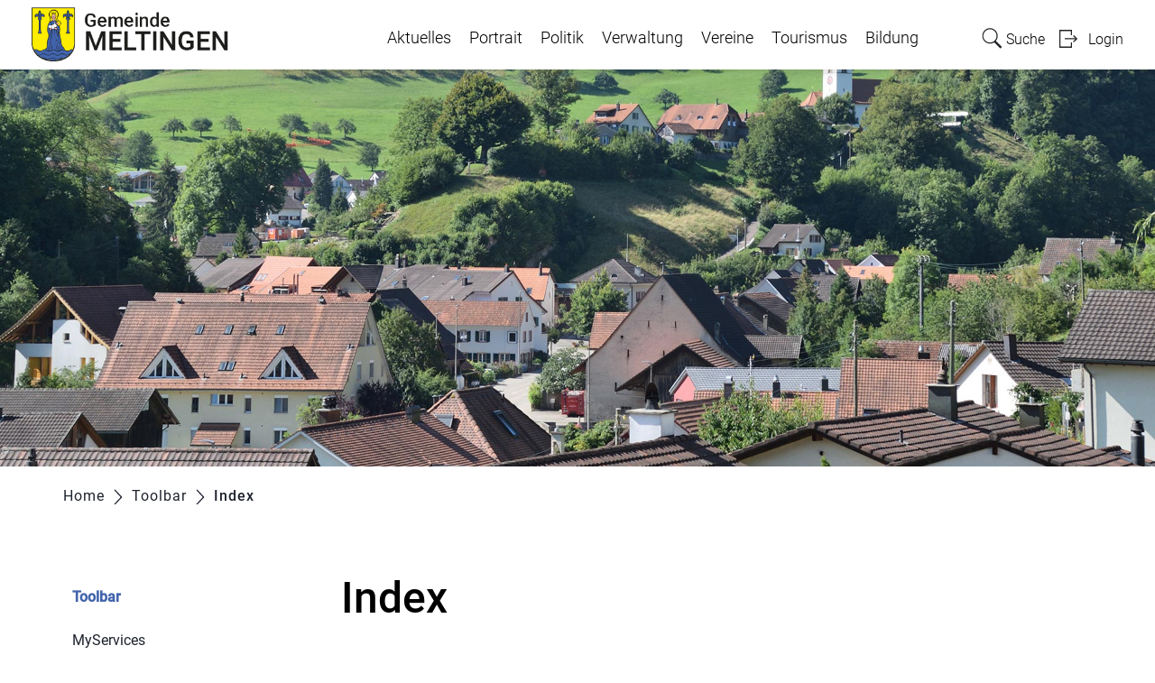

--- FILE ---
content_type: text/html; charset=UTF-8
request_url: https://www.meltingen.ch/index/V
body_size: 6376
content:
<!doctype html>
    <html lang="de-CH"> 
<head>
    <meta property="cms:stats-title" content="Toolbar/Index">
        <meta property="cms:stats-objtype" content="">                            <meta property="cms:stats-type" content="on">
    <meta property="cms:stats-objid" content="">
    <meta property="cms:stats-trackerid"
          content="1109">
    <meta property="cms:stats-url" content="https://stats.i-web.ch/statistic.php">

    
        <meta charset="UTF-8" />
    <meta http-equiv="x-ua-compatible" content="ie=edge">
    <meta name="viewport" content="width=device-width, initial-scale=1">
    <meta name="msapplication-TileColor" content="#ffffff">
    <meta name="theme-color" content="#ffffff">
    <meta name="apple-mobile-web-app-capable" content="yes">
    <meta name="apple-mobile-web-app-status-bar-style" content="black">
        <title> Meltingen - Index </title>
            <meta property="og:title" content="Index" />
<meta property="og:type" content="" />
<meta property="og:url" content="https://www.meltingen.ch/index/V" />

                    <link href="/compiled/legacy/css/legacy.9c5facc20eacee6a3099.css" type="text/css" rel="stylesheet"/><link rel="shortcut icon" href="/dist/meltingen/2019/images/icons/favicon.6bcabb5b1ad8bb06d2ae.ico" />
        <link rel="apple-touch-icon" sizes="180x180" href="/dist/meltingen/2019/images/icons/apple-touch-icon.9ec329bd5a9f132aff94.png">
        <link rel="icon" type="image/png" sizes="32x32" href="/dist/meltingen/2019/images/icons/favicon-32x32.5e2b657d6cbdbc4e7707.png">
        <link rel="icon" type="image/png" sizes="16x16" href="/dist/meltingen/2019/images/icons/favicon-16x16.9c562f4d2486fcd71880.png">
        <link rel="mask-icon" href="/dist/meltingen/2019/images/icons/safari-pinned-tab.e20e64f9a245b3ce062d.svg" color="#5bbad5">

    <link href="/dist/meltingen/2019/css/main.4f0b5a08d24dcc056dda.css" type="text/css" rel="stylesheet"/>

        <script type="text/javascript" src="/compiled/legacy/js/legacy.51916f73dcb2b798ddfe.js"></script>
<link rel="stylesheet" href="/assets/styles/app-99aa06d3014798d86001c324468d497f.css">
<script type="importmap">
{
    "imports": {
        "app": "/assets/app-984d9b8fe51b35b653b538b1fef3f048.js",
        "/assets/styles/app.css": "data:application/javascript,"
    }
}
</script>
<link rel="modulepreload" href="/assets/app-984d9b8fe51b35b653b538b1fef3f048.js">
<script type="module">import 'app';</script>
    </head>
    <body class="follow index index_letter" data-header-selector=".header-container" data-footer-selector=".footer-container">
            
    
<div class="main-outercon">
    
       <div class="icms-a4a-sprunglinks">
    <ul><li>
                <a accesskey="0" title="[ALT + 0]" href="/_rtr/home" class="sr-only sr-only-focusable">zur Startseite</a>
            </li><li>
            <a accesskey="1" title="[ALT + 1]" href="#icms-navbar" class="sr-only sr-only-focusable">Direkt zur Hauptnavigation</a>
        </li>
        <li>
            <a accesskey="2" title="[ALT + 2]" href="#maincontent" class="sr-only sr-only-focusable">Direkt zum Inhalt</a>
        </li>
        <li>
            <a accesskey="3" title="[ALT + 3]" href="/_rtr/suchformular" class="sr-only sr-only-focusable">Direkt zur Suche</a>
        </li>
        <li>
            <a accesskey="4" title="[ALT + 4]" href="/_rtr/index" class="sr-only sr-only-focusable">Direkt zum Stichwortverzeichnis</a>
        </li></ul>
</div>

           <header class="header-container">
        <h1 class="sr-only">    
    Kopfzeile</h1>
        <div>
            <!-- icms:sprunglinks start -->
                <div class="icms-a4a-sprunglinks">
    <ul><li>
                <a accesskey="0" title="[ALT + 0]" href="/_rtr/home" class="sr-only sr-only-focusable">zur Startseite</a>
            </li><li>
            <a accesskey="1" title="[ALT + 1]" href="#icms-navbar" class="sr-only sr-only-focusable">Direkt zur Hauptnavigation</a>
        </li>
        <li>
            <a accesskey="2" title="[ALT + 2]" href="#maincontent" class="sr-only sr-only-focusable">Direkt zum Inhalt</a>
        </li>
        <li>
            <a accesskey="3" title="[ALT + 3]" href="/_rtr/suchformular" class="sr-only sr-only-focusable">Direkt zur Suche</a>
        </li>
        <li>
            <a accesskey="4" title="[ALT + 4]" href="/_rtr/index" class="sr-only sr-only-focusable">Direkt zum Stichwortverzeichnis</a>
        </li></ul>
</div>
            <!-- icms:sprunglinks end -->
        </div>
        <div class="header-block">
            <div class="container-fluid">
                <div class="row">
                    <div class="col-md-12">
                        <div class="header-wrap">
                            <!-- icms:hamburger start -->
                            <button id="icms-hamburger" class="hamburger-one" aria-expanded="false">
                                <span class="line"></span>
                                <span class="line"></span>
                                <span class="line"></span>
                                <span class="line"></span>
                                <span class="menu-text">Menü</span>
                            </button>
                            <!-- icms:hamburger end -->
                            <div class="header-top">
                                <div class="header-left">
                                    <div class="logo">
                                        <a href="/">
                                            <img src="/dist/meltingen/2019/images/logo.608acf7d6c5b0f173581.png" alt="Meltingen">
                                        </a>
                                    </div>
                                </div>
                                <div class="header-right">
                                    <div class="header-menu">
                                        <!-- icms:Menu5 start -->
                                        <nav class="nav1">
                                            <div id="icms-navbar" class="menuclosed">
                                            <ul id="menu-main-menu" class="">
            <li class="first menu-item  menu-aktuelles menu-level-1"><a href="/aktuelles">Aktuelles</a><ul class="sub-menu sub-menu-level-2">
            <li class="icms-menu-repeated-title"><a class="menu-repeated-title" href="/aktuelles">
                    Aktuelles
                    </a></li>
                <li class="first menu-item  menu-anlaesseaktuelles menu-level-2"><a href="/anlaesseaktuelles">Anlässe</a>
        </li><li class="menu-item  menu-aktuellesinformationen menu-level-2"><a href="/aktuellesinformationen">Neuigkeiten</a>
        </li><li class="last menu-item  menu-geburtsanzeigen menu-level-2"><a href="/geburtsanzeigen">Geburtsanzeigen</a>
        </li>
        </ul>
        </li><li class="menu-item  menu-portrait menu-level-1"><a href="/portrait">Portrait</a><ul class="sub-menu sub-menu-level-2">
            <li class="icms-menu-repeated-title"><a class="menu-repeated-title" href="/portrait">
                    Portrait
                    </a></li>
                <li class="first menu-item  menu-geschichte menu-level-2"><a href="/geschichte">Geschichte</a>
        </li><li class="menu-item  menu-wappen menu-level-2"><a href="/wappen">Wappen</a>
        </li><li class="last menu-item  menu-gemeindeinzahlen menu-level-2"><a href="/gemeindeinzahlen">Gemeinde in Zahlen</a>
        </li>
        </ul>
        </li><li class="menu-item  menu-politik menu-level-1"><a href="/politik">Politik</a><ul class="sub-menu sub-menu-level-2">
            <li class="icms-menu-repeated-title"><a class="menu-repeated-title" href="/politik">
                    Politik
                    </a></li>
                <li class="first menu-item  menu-abstimmungen menu-level-2"><a href="/abstimmungen">Abstimmungen und Wahlen</a><ul class="sub-menu sub-menu-level-3">
            <li class="icms-menu-repeated-title"><a class="menu-repeated-title" href="/abstimmungen">
                    Abstimmungen und Wahlen
                    </a></li>
                <li class="first menu-item  menu-abstimmungen.vorlagen menu-level-3"><a href="/abstimmungen/vorlagen">Archiv / Suche</a>
        </li><li class="menu-item  menu-abstimmungen.polinfos menu-level-3"><a href="/abstimmungen/informationen">Generelle Informationen</a>
        </li><li class="last menu-item  menu-wahlergebnisse menu-level-3"><a href="/wahlergebnisse">Resultate</a>
        </li>
        </ul>
        </li><li class="menu-item  menu-finanziellesituation menu-level-2"><a href="/finanziellesituation">Finanzielle Situation</a><ul class="sub-menu sub-menu-level-3">
            <li class="icms-menu-repeated-title"><a class="menu-repeated-title" href="/finanziellesituation">
                    Finanzielle Situation
                    </a></li>
                <li class="first menu-item  menu-budget menu-level-3"><a href="/budget">Budget, Rechnung</a>
        </li><li class="menu-item  menu-steuerfuss menu-level-3"><a href="/steuerfuss">Steuerfuss</a>
        </li><li class="last menu-item  menu-finanzkennzahlen menu-level-3"><a href="/finanzkennzahlen">Finanzkennzahlen</a>
        </li>
        </ul>
        </li><li class="menu-item  menu-behoerden menu-level-2"><a href="/behoerden">Gemeinderat</a>
        </li><li class="menu-item  menu-kommissionen menu-level-2"><a href="/kommissionen">Kommissionen</a>
        </li><li class="menu-item  menu-zweckverband menu-level-2"><a href="/zweckverband">Zweckverbände</a><ul class="sub-menu sub-menu-level-3">
            <li class="icms-menu-repeated-title"><a class="menu-repeated-title" href="/zweckverband">
                    Zweckverbände
                    </a></li>
                <li class="first last menu-item  menu-zweckverbandskommission menu-level-3"><a href="/zweckverbandskommission">Zweckverbandskommissionen</a>
        </li>
        </ul>
        </li><li class="menu-item  menu-delegationen menu-level-2"><a href="/delegationen">Delegationen</a>
        </li><li class="menu-item  menu-stiftungen menu-level-2"><a href="/stiftungen">Stiftungen</a>
        </li><li class="menu-item  menu-parteien menu-level-2"><a href="/parteien">Parteien</a>
        </li><li class="last menu-item  menu-sitzung menu-level-2"><a href="/sitzung">Gemeindeversammlung</a>
        </li>
        </ul>
        </li><li class="menu-item  menu-verwaltung menu-level-1"><a href="/verwaltung">Verwaltung</a><ul class="sub-menu sub-menu-level-2">
            <li class="icms-menu-repeated-title"><a class="menu-repeated-title" href="/verwaltung">
                    Verwaltung
                    </a></li>
                <li class="first menu-item  menu-personenregister menu-level-2"><a href="/personenregister">Personenregister</a>
        </li><li class="menu-item  menu-departemente menu-level-2"><a href="/departemente">Ressort</a>
        </li><li class="menu-item  menu-aemter menu-level-2"><a href="/aemter">Funktionen</a>
        </li><li class="menu-item  menu-unterinstanzen menu-level-2"><a href="/unterinstanzen">Ämter</a>
        </li><li class="menu-item  menu-online-schalter menu-level-2"><a href="/online-schalter">Online-Schalter</a>
        </li><li class="menu-item  menu-publikationen menu-level-2"><a href="/publikationen">Publikationen</a>
        </li><li class="menu-item  menu-reglemente menu-level-2"><a href="/reglemente">Reglemente</a>
        </li><li class="menu-item  menu-dienstleistungen menu-level-2"><a href="/dienstleistungen">Dienstleistungen</a>
        </li><li class="last menu-item  menu-abfall menu-level-2"><a href="/abfall">Abfall</a><ul class="sub-menu sub-menu-level-3">
            <li class="icms-menu-repeated-title"><a class="menu-repeated-title" href="/abfall">
                    Abfall
                    </a></li>
                <li class="first menu-item  menu-abfalldaten menu-level-3"><a href="/abfalldaten">Abfallsammlungen</a>
        </li><li class="menu-item  menu-abfallarten menu-level-3"><a href="/abfallarten">Abfallarten</a>
        </li><li class="last menu-item  menu-abfallorte menu-level-3"><a href="/abfallorte">Sammelstellen</a>
        </li>
        </ul>
        </li>
        </ul>
        </li><li class="menu-item  menu-vereine menu-level-1"><a href="/vereine">Vereine</a><ul class="sub-menu sub-menu-level-2">
            <li class="icms-menu-repeated-title"><a class="menu-repeated-title" href="/vereine">
                    Vereine
                    </a></li>
                <li class="first last menu-item  menu-vereinsliste menu-level-2"><a href="/vereinsliste">Vereinsliste</a>
        </li>
        </ul>
        </li><li class="menu-item  menu-tourismus menu-level-1"><a href="/tourismus">Tourismus</a><ul class="sub-menu sub-menu-level-2">
            <li class="icms-menu-repeated-title"><a class="menu-repeated-title" href="/tourismus">
                    Tourismus
                    </a></li>
                <li class="first menu-item  menu-uebersichttourismus menu-level-2"><a href="/uebersichttourismus">Übersicht</a>
        </li><li class="menu-item  menu-sehenswuerdigkeiten menu-level-2"><a href="/sehenswuerdigkeiten">Anlagen, Plätze, Kulturstätten</a>
        </li><li class="menu-item  menu-naherholungimfreien menu-level-2"><a href="/naherholungimfreien">Naherholung im Freien</a>
        </li><li class="menu-item  menu-sportanlagen menu-level-2"><a href="/sportanlagen">Sportanlagen</a>
        </li><li class="menu-item  menu-hotels menu-level-2"><a href="/hotels">Hotels</a>
        </li><li class="last menu-item  menu-restaurants menu-level-2"><a href="/restaurants">Restaurants</a>
        </li>
        </ul>
        </li><li class="last menu-item  menu-bildung menu-level-1"><a href="/bildung">Bildung</a><ul class="sub-menu sub-menu-level-2">
            <li class="icms-menu-repeated-title"><a class="menu-repeated-title" href="/bildung">
                    Bildung
                    </a></li>
                <li class="first menu-item  menu-uebersichtbildung menu-level-2"><a href="/uebersichtbildung">Übersicht</a>
        </li><li class="menu-item  menu-bibliotheken menu-level-2"><a href="/bibliotheken">Bibliotheken</a>
        </li><li class="menu-item  menu-ferienplan menu-level-2"><a href="/ferienplan">Schulferien</a>
        </li><li class="menu-item  menu-kindergarten menu-level-2"><a href="/kindergarten">Kindergarten</a>
        </li><li class="menu-item  menu-schulen menu-level-2"><a href="/schulen">Schulen</a>
        </li><li class="menu-item  menu-schulpflege menu-level-2"><a href="/schulpflege">Schulpflege</a>
        </li><li class="last menu-item  menu-linkbildung menu-level-2"><a href="/linkbildung">Links</a>
        </li>
        </ul>
        </li>
        </ul>

                                            </div>
                                        </nav>
                                        <!-- icms:Menu5 end -->
                                    </div>
                                    
                                    <!-- toolbar1 start -->
                                    <ul class="nav navbar-nav">

                                        <li class="nav-item search">
                                            <a class="search" href="/_rtr/suchformular"><span class="d-none d-md-block">    
    Suche</span></a>
                                        </li>
                                        <li class="nav-item">
                                            <!-- icms:logindropdown2 start -->
                                                    <div class="icms-logindropdown logged-out">
        <a href="/_rtr/login" class="btn btn-link" id="dropdownMenuButton">
            Login
        </a>
    </div>

                                            <!-- icms:logindropdown2 end -->
                                        </li>
                                    </ul>
                                    <!-- toolbar1 end -->
                                </div>
                            </div>
                        </div>
                    </div>
                </div>
            </div>
        </div>
    </header>

    <section class="content-container">
        
    <h1 class="sr-only">    
    Inhalt</h1><div class="banner-container innerbanner">
            <div class="banner-follow">                <picture>        <img src="/dist/meltingen/2019/images/default_rubrikbild_follow.864e7800d7e1867b6bd3.jpg" alt="" class=""/>
        </picture>

            </div>
        </div>

        <div class="breadcrumb-outer">
            <div class="container">
                <div class="row">
                    <div class="col-md-12">
                        <ol id="icms-breadcrumbs" class="breadcrumb-list" itemscope itemtype="http://schema.org/BreadcrumbList">                <li class="breadcrumbitem" itemprop="itemListElement" itemscope itemtype="http://schema.org/ListItem">
                    <a title="Go to Home" class="" href="/_rtr/home" itemprop="item">
                        <span itemprop="name" class="icon-container">Home</span>
                    </a>
                    <meta itemprop="position" content="1"/><span class='separator'></span></li><li class="toolbar breadcrumbitem " itemprop="itemListElement" itemscope itemtype="http://schema.org/ListItem"><a href="/toolbar" class="" itemprop="item">
                                                <span itemprop="name">Toolbar</span></a><meta itemprop="position" content="2"/><span class='separator'></span></li><li class="index breadcrumbitem active" itemprop="itemListElement" itemscope itemtype="http://schema.org/ListItem"><a href="/index" class="" itemprop="item">
                                                <span itemprop="name">Index<span class="sr-only">(ausgewählt)</span></span></a><meta itemprop="position" content="3"/></li></ol>

                    </div>
                </div>
            </div>
        </div>

        <div id="maincontent" class="inner-contentoutr">
            <div class="container"> 
                <div class="row">
                    <div class="col-md-3">
                        <nav class="sidebar-wrap nav2">
                            <nav class="nav2">
        <a href="/toolbar" class="headline headline-active ">Toolbar</a><ul class="menu_level_1">
                    <li class=" sidebar-item  sidebar-profile sidebar-level-2"><a href="/myservice" class="dropdown-item">MyServices</a>
            </li><li class="sidebar-item  sidebar-links sidebar-level-2"><a href="/links" class="dropdown-item">Links</a>
            </li><li class="active sidebar-item  sidebar-index sidebar-level-2"><a href="/index" class="dropdown-item">Index<span class="sr-only">(ausgewählt)</span></a>
            </li><li class="sidebar-item  sidebar-sitemap sidebar-level-2"><a href="/sitemap" class="dropdown-item">Sitemap</a>
            </li><li class="sidebar-item  sidebar-faq sidebar-level-2"><a href="/faq" class="dropdown-item">FAQ</a>
            </li><li class="sidebar-item  sidebar-datenschutz sidebar-level-2"><a href="/datenschutz" class="dropdown-item">Datenschutz</a>
            </li><li class="sidebar-item  sidebar-impressum sidebar-level-2"><a href="/impressum" class="dropdown-item">Impressum</a>
            </li><li class=" sidebar-item  sidebar-suchen sidebar-level-2"><a href="/suchen" class="dropdown-item">Suchen</a>
            </li>
                </ul>
</nav>

                        </nav>
                    </div>

                    <div class="col-md-9">
                        <div class="subpage-content">
                            <div class="container-fluid">
                                <div class="row">
                                    <div class="common-title">
                                        <h1 class="contentTitle">Index</h1>
                                    </div>
                                    
                                    





                                    
                                                                                        
                                                                                                                                                                                                        <div class="icms-content-col-a ">
            <div class="row">
                <div class="icms-block-container ">
            <ul class="nav nav-pills">
                            <li class="nav-item">
                    <a class="nav-link" href="/index/A">A</a>
                </li>
                </li>
                            <li class="nav-item">
                    <a class="nav-link" href="/index/%C3%84">Ä</a>
                </li>
                </li>
                            <li class="nav-item">
                    <a class="nav-link" href="/index/B">B</a>
                </li>
                </li>
                            <li class="nav-item">
                    <a class="nav-link" href="/index/C">C</a>
                </li>
                </li>
                            <li class="nav-item">
                    <a class="nav-link" href="/index/D">D</a>
                </li>
                </li>
                            <li class="nav-item">
                    <a class="nav-link" href="/index/E">E</a>
                </li>
                </li>
                            <li class="nav-item">
                    <a class="nav-link" href="/index/F">F</a>
                </li>
                </li>
                            <li class="nav-item">
                    <a class="nav-link" href="/index/G">G</a>
                </li>
                </li>
                            <li class="nav-item">
                    <a class="nav-link" href="/index/H">H</a>
                </li>
                </li>
                            <li class="nav-item">
                    <a class="nav-link" href="/index/I">I</a>
                </li>
                </li>
                            <li class="nav-item">
                    <a class="nav-link disabled" href="/index/J">J</a>
                </li>
                </li>
                            <li class="nav-item">
                    <a class="nav-link" href="/index/K">K</a>
                </li>
                </li>
                            <li class="nav-item">
                    <a class="nav-link" href="/index/L">L</a>
                </li>
                </li>
                            <li class="nav-item">
                    <a class="nav-link" href="/index/M">M</a>
                </li>
                </li>
                            <li class="nav-item">
                    <a class="nav-link" href="/index/N">N</a>
                </li>
                </li>
                            <li class="nav-item">
                    <a class="nav-link" href="/index/O">O</a>
                </li>
                </li>
                            <li class="nav-item">
                    <a class="nav-link" href="/index/P">P</a>
                </li>
                </li>
                            <li class="nav-item">
                    <a class="nav-link disabled" href="/index/Q">Q</a>
                </li>
                </li>
                            <li class="nav-item">
                    <a class="nav-link" href="/index/R">R</a>
                </li>
                </li>
                            <li class="nav-item">
                    <a class="nav-link" href="/index/S">S</a>
                </li>
                </li>
                            <li class="nav-item">
                    <a class="nav-link" href="/index/T">T</a>
                </li>
                </li>
                            <li class="nav-item">
                    <a class="nav-link disabled" href="/index/U">U</a>
                </li>
                </li>
                            <li class="nav-item">
                    <a class="nav-link" href="/index/%C3%9C">Ü</a>
                </li>
                </li>
                            <li class="nav-item">
                    <a class="nav-link active disabled" href="/index/V">V</a>
                </li>
                </li>
                            <li class="nav-item">
                    <a class="nav-link" href="/index/W">W</a>
                </li>
                </li>
                            <li class="nav-item">
                    <a class="nav-link disabled" href="/index/X">X</a>
                </li>
                </li>
                            <li class="nav-item">
                    <a class="nav-link disabled" href="/index/Y">Y</a>
                </li>
                </li>
                            <li class="nav-item">
                    <a class="nav-link" href="/index/Z">Z</a>
                </li>
                </li>
                    </ul>
        <div class="list-group list-group-flush">
                            <div class="list-group-item icms-index-word">
                    <dl class="row icms-index-word-list">
                        <dt>
                            <div class="list-group list-group-flush">
                                <div class="list-group-item">Vereine</div>
                            </div>
                        </dt>
                        <dd>
                            <div class="list-group list-group-flush">
                                                                    <a class="list-group-item list-group-item-action" href="/_rtr/vereine">Rubrik
                                        : Vereine</a>
                                                            </div>
                        </dd>
                    </dl>
                </div>
                            <div class="list-group-item icms-index-word">
                    <dl class="row icms-index-word-list">
                        <dt>
                            <div class="list-group list-group-flush">
                                <div class="list-group-item">Vereinsliste</div>
                            </div>
                        </dt>
                        <dd>
                            <div class="list-group list-group-flush">
                                                                    <a class="list-group-item list-group-item-action" href="/_rtr/vereinsliste">Rubrik
                                        : Vereinsliste</a>
                                                            </div>
                        </dd>
                    </dl>
                </div>
                            <div class="list-group-item icms-index-word">
                    <dl class="row icms-index-word-list">
                        <dt>
                            <div class="list-group list-group-flush">
                                <div class="list-group-item">Verwaltung</div>
                            </div>
                        </dt>
                        <dd>
                            <div class="list-group list-group-flush">
                                                                    <a class="list-group-item list-group-item-action" href="/_rtr/verwaltung">Rubrik
                                        : Verwaltung</a>
                                                            </div>
                        </dd>
                    </dl>
                </div>
                    </div>
        </div>
            </div>
        </div>
                    
                                                                                                                            
                                                                    </div>
                            </div>
                        </div>

                       <a href="javascript:void(0);" class="print d-none d-md-block" onclick="window.print()">
                           <img src="/dist/meltingen/2019/images/print-icon.dc732b7cd3f7e11ed47e.svg" alt="Icon">
                       </a>
                    </div>
                </div>
            </div>
        </div></section>
 
   
   <footer class="footer-container">
        <h1 class="sr-only">    
    Fusszeile</h1>
        <div class="container">
            <div class="row">
                <div class="col-md-12">
                    <div class="footer-wrap">
                        <div class="footer-col address-blk">
                                
    
            <h5>Meltingen</h5>
            <address>
                Hauptstrasse 54<br>
                4233 Meltingen
            </address>
            <div class="tel">
                <div class="tel-label">Telefon</div>
                <div class="tel-value"><a href="tel:061 551 03 30">061 551 03 30</a></div>
            </div>
            <div class="email">
                <div class="email-label">E-Mail</div>
                <div class="email-value"><a href="mailto:gemeinde@meltingen.ch">gemeinde@meltingen.ch</a></div>
            </div>
        
                        </div>
                        <div class="footer-col hours-blk">
                                
    
            <h5>Öffnungszeiten Meltingen</h5>
        
                            <h5>Schalteröffnungszeiten Meltingen</h5>
<ul>
                <li><span>Montag</span> 13.30 - 16.00 Uhr</li>
                <li><span>Mittwoch</span> 16.00 - 19.00 Uhr</li>
                <li><span>Donnerstag</span> 09.00 - 11.00 Uhr</li>
	        <li><span>Freitag</span> 13.30 - 16.00 Uhr</li>
</ul>
                        </div>
                        <div class="footer-links">
                            <h5>    
    Toolbar</h5>
                                <ul class="quick-links"><li><a href="https://www.meltingen.ch/_rtr/anlaesseaktuelles.list">Anlässe</a></li></ul>
                        </div>
                    </div>
                    <div class="copyright">
                        <p>&copy; 2026 Meltingen</p>
                    </div>
                </div>
            </div>
        </div>
    </footer>
</div>

                <div class="icms-outdated-browser-container" style="display: none;">
            <div class="icms-outdated-browser-text-container">
                <div class="icms-outdated-browser-title">
                    <p>Achtung: Bitte wechseln Sie den Browser</p>
                </div>
                <div class="icms-outdated-browser-body">
                    <p>Sie besuchen unser Webangebot mit einer veralteten Browserversion (z.B. Internet Explorer, veraltete Safari-Version oder andere). Diese Browserversion wird von den Herstellern nicht mehr unterstützt und verursacht Darstellungs- und Sicherheitsprobleme. Bitte wechseln Sie auf einen aktuellen Browser.</p>
                </div>
            </div>
            <div class="icms-outdated-browser-button-container">
                <a class="icms-outdated-browser-okbutton">Verstanden</a>
            </div>
        </div><div class="icms-outdated-browser-no-form-support" style="display: none;">
            <div class="icms-outdated-browser-no-form-support-container">
                <p>Achtung: Bitte wechseln Sie den Browser</p>
                <p>Das von Ihnen aufgerufene Formular lässt sich leider nicht darstellen. Sie verwenden eine veraltete Browserversion (z.B. Internet Explorer, veraltete Safari-Version oder andere). Diese Browserversion wird von den Herstellern nicht mehr unterstützt und verursacht Darstellungs- und Sicherheitsprobleme. Bitte wechseln Sie auf einen aktuellen Browser.</p>
            </div>
        </div>
    
                        
    <script type="text/javascript" src="/dist/meltingen/2019/js/main.be82cf37588301b3c3f7.js"></script>

                                            
        <script src="/compiled/index/js/index.7ef9bdc747d1af33a23a.js"></script>
    

                    <div class="optin-stats"
             style="display: none;">
            <div class="optin-stats-title sr-only">Webstatistik</div>
            <div class="optin-content-box">
                <div class="optin-stats-body">
                    <p>Wir verwenden eine Webstatistik, um herauszufinden, wie wir unser Webangebot für Sie verbessern können. Alle Daten werden anonymisiert und in Rechenzentren in der Schweiz verarbeitet. Mehr Informationen finden Sie unter <a href="/_rtr/datenschutz">“Datenschutz“</a>.</p>
                </div>
                <div class="optin-question-box">
                    <div class="optin-stats-question"><p>Dürfen wir Ihre anonymisierten Daten verwenden?</p></div>
                    <div class="optin-stats-buttons">
                        <a class="optin-stats-yesbutton">Ja</a>
                        <a class="optin-stats-nobutton">Nein</a>
                    </div>
                </div>
            </div>
            <a class="optin-stats-closebutton">&times;</a>
        </div>
    
    </body>
    </html>
    

--- FILE ---
content_type: text/css
request_url: https://www.meltingen.ch/dist/meltingen/2019/css/main.4f0b5a08d24dcc056dda.css
body_size: 515670
content:
@font-face{font-family:Roboto;font-style:normal;font-weight:500;src:url(/dist/meltingen/2019/fonts/80eb6276dd5029ac044f.woff) format("woff")}@font-face{font-family:Roboto;font-style:normal;font-weight:400;src:url(/dist/meltingen/2019/fonts/9d8e838eac631e46f9d0.woff) format("woff")}@font-face{font-family:Roboto;font-style:normal;font-weight:300;src:url(/dist/meltingen/2019/fonts/544f399ec2888e4ae2f5.woff) format("woff")}:root{--icms-gemeinde-bootstrap-primary:#064a89;--icms-gemeinde-bootstrap-primary-color-hover:#fff;--icms-gemeinde-bootstrap-primary-dropdown-toggle-color:#fff;--icms-gemeinde-bootstrap-secondary:#4264ad;--icms-gemeinde-bootstrap-secondary-color-hover:#fff;--icms-gemeinde-bootstrap-secondary-dropdown-toggle-color:#fff;--blue:#007bff;--indigo:#6610f2;--purple:#6f42c1;--pink:#e83e8c;--red:#dc3545;--orange:#fd7e14;--yellow:#ffc107;--green:#28a745;--teal:#20c997;--cyan:#17a2b8;--white:#fff;--gray:#6c757d;--gray-dark:#343a40;--primary:#064a89;--secondary:#4264ad;--success:#28a745;--info:#17a2b8;--warning:#ffc107;--danger:#dc3545;--light:#f8f9fa;--dark:#343a40;--breakpoint-xs:0;--breakpoint-sm:576px;--breakpoint-md:768px;--breakpoint-lg:992px;--breakpoint-xl:1200px;--font-family-sans-serif:-apple-system,BlinkMacSystemFont,"Segoe UI",Roboto,"Helvetica Neue",Arial,"Noto Sans",sans-serif,"Apple Color Emoji","Segoe UI Emoji","Segoe UI Symbol","Noto Color Emoji";--font-family-monospace:SFMono-Regular,Menlo,Monaco,Consolas,"Liberation Mono","Courier New",monospace}/*!
 * Bootstrap v4.3.1 (https://getbootstrap.com/)
 * Copyright 2011-2019 The Bootstrap Authors
 * Copyright 2011-2019 Twitter, Inc.
 * Licensed under MIT (https://github.com/twbs/bootstrap/blob/master/LICENSE)
 */*,:after,:before{box-sizing:border-box}html{-webkit-text-size-adjust:100%;-webkit-tap-highlight-color:rgba(0,0,0,0);font-family:sans-serif;line-height:1.15}article,aside,figcaption,figure,footer,header,hgroup,main,nav,section{display:block}body{background-color:#fff;color:#212529;font-family:-apple-system,BlinkMacSystemFont,Segoe UI,Roboto,Helvetica Neue,Arial,Noto Sans,sans-serif,Apple Color Emoji,Segoe UI Emoji,Segoe UI Symbol,Noto Color Emoji;font-weight:400;line-height:1.5;margin:0;text-align:left}[tabindex="-1"]:focus{outline:0!important}hr{box-sizing:content-box;height:0;overflow:visible}h1,h2,h3,h4,h5,h6{margin-bottom:.5rem;margin-top:0}p{margin-bottom:1rem;margin-top:0}abbr[data-original-title],abbr[title]{border-bottom:0;cursor:help;text-decoration:underline;text-decoration:underline dotted;text-decoration-skip-ink:none}address{font-style:normal;line-height:inherit}address,dl,ol,ul{margin-bottom:1rem}dl,ol,ul{margin-top:0}ol ol,ol ul,ul ol,ul ul{margin-bottom:0}dt{font-weight:700}dd{margin-bottom:.5rem;margin-left:0}blockquote{margin:0 0 1rem}b,strong{font-weight:bolder}div.icms-versorger-preisrechner-layouttext-Fussnote,div.icms-versorger-preisrechner-layouttext-Hinweis,small{font-size:80%}sub,sup{font-size:75%;line-height:0;position:relative;vertical-align:baseline}sub{bottom:-.25em}sup{top:-.5em}a{background-color:transparent;color:#4264ad}a:hover{color:#2d4476;text-decoration:underline}a:not([href]):not([tabindex]),a:not([href]):not([tabindex]):focus,a:not([href]):not([tabindex]):hover{color:inherit;text-decoration:none}a:not([href]):not([tabindex]):focus{outline:0}code,kbd,pre,samp{font-family:SFMono-Regular,Menlo,Monaco,Consolas,Liberation Mono,Courier New,monospace;font-size:1em}pre{margin-bottom:1rem;margin-top:0;overflow:auto}figure{margin:0 0 1rem}img{border-style:none}img,svg{vertical-align:middle}svg{overflow:hidden}table{border-collapse:collapse}caption{caption-side:bottom;color:#6c757d;padding-bottom:.75rem;padding-top:.75rem;text-align:left}th{text-align:inherit}label{display:inline-block;margin-bottom:.5rem}button{border-radius:0}button:focus{outline:1px dotted;outline:5px auto -webkit-focus-ring-color}button,input,optgroup,select,textarea{font-family:inherit;font-size:inherit;line-height:inherit;margin:0}button,input{overflow:visible}button,select{text-transform:none}select{word-wrap:normal}[type=button],[type=reset],[type=submit],button{-webkit-appearance:button}[type=button]:not(:disabled),[type=reset]:not(:disabled),[type=submit]:not(:disabled),button:not(:disabled){cursor:pointer}[type=button]::-moz-focus-inner,[type=reset]::-moz-focus-inner,[type=submit]::-moz-focus-inner,button::-moz-focus-inner{border-style:none;padding:0}input[type=checkbox],input[type=radio]{box-sizing:border-box;padding:0}input[type=date],input[type=datetime-local],input[type=month],input[type=time]{-webkit-appearance:listbox}textarea{overflow:auto;resize:vertical}fieldset{border:0;margin:0;min-width:0;padding:0}legend{color:inherit;display:block;font-size:1.5rem;line-height:inherit;margin-bottom:.5rem;max-width:100%;padding:0;white-space:normal;width:100%}progress{vertical-align:baseline}[type=number]::-webkit-inner-spin-button,[type=number]::-webkit-outer-spin-button{height:auto}[type=search]{-webkit-appearance:none;outline-offset:-2px}[type=search]::-webkit-search-decoration{-webkit-appearance:none}::-webkit-file-upload-button{-webkit-appearance:button;font:inherit}output{display:inline-block}summary{cursor:pointer;display:list-item}template{display:none}[hidden]{display:none!important}.h1,.h2,.h3,.h4,.h5,.h6,div.icms-versorger-preisrechner-layouttext-Ueberschrift,h1,h2,h3,h4,h5,h6{font-weight:500;line-height:1.2;margin-bottom:.5rem}.h1,h1{font-size:2.5rem}.h2,h2{font-size:2rem}.h3,h3{font-size:1.75rem}.h4,div.icms-versorger-preisrechner-layouttext-Ueberschrift,h4{font-size:1.5rem}.h5,h5{font-size:1.25rem}.h6,h6{font-size:1rem}.lead{font-size:1.25rem;font-weight:300}.display-1{font-size:6rem}.display-1,.display-2{font-weight:300;line-height:1.2}.display-2{font-size:5.5rem}.display-3{font-size:4.5rem;font-weight:300;line-height:1.2}.display-4,div.versorger.rechnungen .anzahl{font-size:3.5rem;font-weight:300;line-height:1.2}hr{border:0;border-top:1px solid rgba(0,0,0,.1);margin-bottom:1rem;margin-top:1rem}.small,div.icms-versorger-preisrechner-layouttext-Fussnote,div.icms-versorger-preisrechner-layouttext-Hinweis,small{font-size:80%;font-weight:400}.mark,mark{background-color:#fcf8e3;padding:.2em}.list-inline,.list-unstyled{list-style:none;padding-left:0}.list-inline-item{display:inline-block}.list-inline-item:not(:last-child){margin-right:.5rem}.initialism{font-size:90%;text-transform:uppercase}.blockquote{font-size:1.25rem;margin-bottom:1rem}.blockquote-footer{color:#6c757d;display:block;font-size:80%}.blockquote-footer:before{content:"— "}.icms-dt-card-thumbnails,.img-fluid,.img-thumbnail{height:auto;max-width:100%}.img-thumbnail{background-color:#fff;border:1px solid #dee2e6;border-radius:.25rem;padding:.25rem}.figure{display:inline-block}.figure-img{line-height:1;margin-bottom:.5rem}.figure-caption{color:#6c757d;font-size:90%}code{color:#e83e8c;font-size:87.5%;word-break:break-word}a>code{color:inherit}kbd{background-color:#212529;border-radius:.2rem;color:#fff;font-size:87.5%;padding:.2rem .4rem}kbd kbd{font-size:100%;font-weight:700;padding:0}pre{color:#212529;display:block;font-size:87.5%}pre code{color:inherit;font-size:inherit;word-break:normal}.pre-scrollable{max-height:340px;overflow-y:scroll}.container{margin-left:auto;margin-right:auto;padding-left:15px;padding-right:15px;width:100%}@media(min-width:576px){.container{max-width:540px}}@media(min-width:768px){.container{max-width:720px}}@media(min-width:992px){.container{max-width:960px}}@media(min-width:1200px){.container{max-width:1140px}}.container-fluid{margin-left:auto;margin-right:auto;padding-left:15px;padding-right:15px;width:100%}.row{display:flex;flex-wrap:wrap;margin-left:-15px;margin-right:-15px}.no-gutters{margin-left:0;margin-right:0}.no-gutters>.col,.no-gutters>[class*=col-]{padding-left:0;padding-right:0}.col,.col-1,.col-10,.col-11,.col-12,.col-2,.col-3,.col-4,.col-5,.col-6,.col-7,.col-8,.col-9,.col-auto,.col-lg,.col-lg-1,.col-lg-10,.col-lg-11,.col-lg-12,.col-lg-2,.col-lg-3,.col-lg-4,.col-lg-5,.col-lg-6,.col-lg-7,.col-lg-8,.col-lg-9,.col-lg-auto,.col-md,.col-md-1,.col-md-10,.col-md-11,.col-md-12,.col-md-2,.col-md-3,.col-md-4,.col-md-5,.col-md-6,.col-md-7,.col-md-8,.col-md-9,.col-md-auto,.col-sm,.col-sm-1,.col-sm-10,.col-sm-11,.col-sm-12,.col-sm-2,.col-sm-3,.col-sm-4,.col-sm-5,.col-sm-6,.col-sm-7,.col-sm-8,.col-sm-9,.col-sm-auto,.col-xl,.col-xl-1,.col-xl-10,.col-xl-11,.col-xl-12,.col-xl-2,.col-xl-3,.col-xl-4,.col-xl-5,.col-xl-6,.col-xl-7,.col-xl-8,.col-xl-9,.col-xl-auto,.content-sidebar-main,.icms-accordion-container,.icms-block-container,.icms-block-container dl>dd,.icms-block-container dl>dt,.icms-collapse-block-politvorlagen .icms-politvorlage-ergebnisblock-abgelehnt,.icms-collapse-block-politvorlagen .icms-politvorlage-ergebnisblock-angenommen,.icms-content-col-a,.icms-content-col-b,.icms-content-col-c,.icms-content-col-d,.icms-content-col-e,.icms-content-col-f,.icms-content-col-g,.icms-content-col-h,.icms-dt-filter,.icms-dt-information,.icms-dt-length,.icms-dt-pagination{padding-left:15px;padding-right:15px;position:relative;width:100%}.col{flex-basis:0;flex-grow:1;max-width:100%}.col-auto{flex:0 0 auto;max-width:100%;width:auto}.col-1{flex:0 0 8.3333333333%;max-width:8.3333333333%}.col-2{flex:0 0 16.6666666667%;max-width:16.6666666667%}.col-3{flex:0 0 25%;max-width:25%}.col-4{flex:0 0 33.3333333333%;max-width:33.3333333333%}.col-5{flex:0 0 41.6666666667%;max-width:41.6666666667%}.col-6,.icms-collapse-block-politvorlagen .icms-politvorlage-ergebnisblock-abgelehnt,.icms-collapse-block-politvorlagen .icms-politvorlage-ergebnisblock-angenommen{flex:0 0 50%;max-width:50%}.col-7{flex:0 0 58.3333333333%;max-width:58.3333333333%}.col-8{flex:0 0 66.6666666667%;max-width:66.6666666667%}.col-9{flex:0 0 75%;max-width:75%}.col-10{flex:0 0 83.3333333333%;max-width:83.3333333333%}.col-11{flex:0 0 91.6666666667%;max-width:91.6666666667%}.col-12,.icms-accordion-container,.icms-block-container,.icms-dt-information,.icms-dt-pagination{flex:0 0 100%;max-width:100%}.order-first{order:-1}.order-last{order:13}.order-0{order:0}.order-1{order:1}.order-2{order:2}.order-3{order:3}.order-4{order:4}.order-5{order:5}.order-6{order:6}.order-7{order:7}.order-8{order:8}.order-9{order:9}.order-10{order:10}.order-11{order:11}.order-12{order:12}.offset-1{margin-left:8.3333333333%}.offset-2{margin-left:16.6666666667%}.offset-3{margin-left:25%}.offset-4{margin-left:33.3333333333%}.offset-5{margin-left:41.6666666667%}.offset-6{margin-left:50%}.offset-7{margin-left:58.3333333333%}.offset-8{margin-left:66.6666666667%}.offset-9{margin-left:75%}.offset-10{margin-left:83.3333333333%}.offset-11{margin-left:91.6666666667%}@media(min-width:576px){.col-sm{flex-basis:0;flex-grow:1;max-width:100%}.col-sm-auto{flex:0 0 auto;max-width:100%;width:auto}.col-sm-1{flex:0 0 8.3333333333%;max-width:8.3333333333%}.col-sm-2{flex:0 0 16.6666666667%;max-width:16.6666666667%}.col-sm-3{flex:0 0 25%;max-width:25%}.col-sm-4{flex:0 0 33.3333333333%;max-width:33.3333333333%}.col-sm-5{flex:0 0 41.6666666667%;max-width:41.6666666667%}.col-sm-6{flex:0 0 50%;max-width:50%}.col-sm-7{flex:0 0 58.3333333333%;max-width:58.3333333333%}.col-sm-8{flex:0 0 66.6666666667%;max-width:66.6666666667%}.col-sm-9{flex:0 0 75%;max-width:75%}.col-sm-10{flex:0 0 83.3333333333%;max-width:83.3333333333%}.col-sm-11{flex:0 0 91.6666666667%;max-width:91.6666666667%}.col-sm-12{flex:0 0 100%;max-width:100%}.order-sm-first{order:-1}.order-sm-last{order:13}.order-sm-0{order:0}.order-sm-1{order:1}.order-sm-2{order:2}.order-sm-3{order:3}.order-sm-4{order:4}.order-sm-5{order:5}.order-sm-6{order:6}.order-sm-7{order:7}.order-sm-8{order:8}.order-sm-9{order:9}.order-sm-10{order:10}.order-sm-11{order:11}.order-sm-12{order:12}.offset-sm-0{margin-left:0}.offset-sm-1{margin-left:8.3333333333%}.offset-sm-2{margin-left:16.6666666667%}.offset-sm-3{margin-left:25%}.offset-sm-4{margin-left:33.3333333333%}.offset-sm-5{margin-left:41.6666666667%}.offset-sm-6{margin-left:50%}.offset-sm-7{margin-left:58.3333333333%}.offset-sm-8{margin-left:66.6666666667%}.offset-sm-9{margin-left:75%}.offset-sm-10{margin-left:83.3333333333%}.offset-sm-11{margin-left:91.6666666667%}}@media(min-width:768px){.col-md{flex-basis:0;flex-grow:1;max-width:100%}.col-md-auto{flex:0 0 auto;max-width:100%;width:auto}.col-md-1{flex:0 0 8.3333333333%;max-width:8.3333333333%}.col-md-2{flex:0 0 16.6666666667%;max-width:16.6666666667%}.col-md-3{flex:0 0 25%;max-width:25%}.col-md-4{flex:0 0 33.3333333333%;max-width:33.3333333333%}.col-md-5{flex:0 0 41.6666666667%;max-width:41.6666666667%}.col-md-6,.icms-dt-filter,.icms-dt-length{flex:0 0 50%;max-width:50%}.col-md-7{flex:0 0 58.3333333333%;max-width:58.3333333333%}.col-md-8{flex:0 0 66.6666666667%;max-width:66.6666666667%}.col-md-9{flex:0 0 75%;max-width:75%}.col-md-10{flex:0 0 83.3333333333%;max-width:83.3333333333%}.col-md-11{flex:0 0 91.6666666667%;max-width:91.6666666667%}.col-md-12{flex:0 0 100%;max-width:100%}.order-md-first{order:-1}.order-md-last{order:13}.order-md-0{order:0}.order-md-1{order:1}.order-md-2{order:2}.order-md-3{order:3}.order-md-4{order:4}.order-md-5{order:5}.order-md-6{order:6}.order-md-7{order:7}.order-md-8{order:8}.order-md-9{order:9}.order-md-10{order:10}.order-md-11{order:11}.order-md-12{order:12}.offset-md-0{margin-left:0}.offset-md-1{margin-left:8.3333333333%}.offset-md-2{margin-left:16.6666666667%}.offset-md-3{margin-left:25%}.offset-md-4{margin-left:33.3333333333%}.offset-md-5{margin-left:41.6666666667%}.offset-md-6{margin-left:50%}.offset-md-7{margin-left:58.3333333333%}.offset-md-8{margin-left:66.6666666667%}.offset-md-9{margin-left:75%}.offset-md-10{margin-left:83.3333333333%}.offset-md-11{margin-left:91.6666666667%}}@media(min-width:992px){.col-lg{flex-basis:0;flex-grow:1;max-width:100%}.col-lg-auto{flex:0 0 auto;max-width:100%;width:auto}.col-lg-1{flex:0 0 8.3333333333%;max-width:8.3333333333%}.col-lg-2,.icms-content-col-g{flex:0 0 16.6666666667%;max-width:16.6666666667%}.col-lg-3,.icms-content-col-e{flex:0 0 25%;max-width:25%}.col-lg-4,.icms-block-container dl>dt,.icms-content-col-b{flex:0 0 33.3333333333%;max-width:33.3333333333%}.col-lg-5{flex:0 0 41.6666666667%;max-width:41.6666666667%}.col-lg-6,.icms-content-col-d{flex:0 0 50%;max-width:50%}.col-lg-7{flex:0 0 58.3333333333%;max-width:58.3333333333%}.col-lg-8,.icms-block-container dl>dd,.icms-content-col-c{flex:0 0 66.6666666667%;max-width:66.6666666667%}.col-lg-9,.icms-content-col-f{flex:0 0 75%;max-width:75%}.col-lg-10,.icms-content-col-h{flex:0 0 83.3333333333%;max-width:83.3333333333%}.col-lg-11{flex:0 0 91.6666666667%;max-width:91.6666666667%}.col-lg-12,.icms-content-col-a{flex:0 0 100%;max-width:100%}.order-lg-first{order:-1}.order-lg-last{order:13}.order-lg-0{order:0}.order-lg-1{order:1}.order-lg-2{order:2}.order-lg-3{order:3}.order-lg-4{order:4}.order-lg-5{order:5}.order-lg-6{order:6}.order-lg-7{order:7}.order-lg-8{order:8}.order-lg-9{order:9}.order-lg-10{order:10}.order-lg-11{order:11}.order-lg-12{order:12}.offset-lg-0{margin-left:0}.offset-lg-1{margin-left:8.3333333333%}.offset-lg-2{margin-left:16.6666666667%}.offset-lg-3{margin-left:25%}.offset-lg-4{margin-left:33.3333333333%}.offset-lg-5{margin-left:41.6666666667%}.offset-lg-6{margin-left:50%}.offset-lg-7{margin-left:58.3333333333%}.offset-lg-8{margin-left:66.6666666667%}.offset-lg-9{margin-left:75%}.offset-lg-10{margin-left:83.3333333333%}.offset-lg-11{margin-left:91.6666666667%}}@media(min-width:1200px){.col-xl{flex-basis:0;flex-grow:1;max-width:100%}.col-xl-auto{flex:0 0 auto;max-width:100%;width:auto}.col-xl-1{flex:0 0 8.3333333333%;max-width:8.3333333333%}.col-xl-2{flex:0 0 16.6666666667%;max-width:16.6666666667%}.col-xl-3,.content-sidebar-main{flex:0 0 25%;max-width:25%}.col-xl-4{flex:0 0 33.3333333333%;max-width:33.3333333333%}.col-xl-5{flex:0 0 41.6666666667%;max-width:41.6666666667%}.col-xl-6{flex:0 0 50%;max-width:50%}.col-xl-7{flex:0 0 58.3333333333%;max-width:58.3333333333%}.col-xl-8{flex:0 0 66.6666666667%;max-width:66.6666666667%}.col-xl-9{flex:0 0 75%;max-width:75%}.col-xl-10{flex:0 0 83.3333333333%;max-width:83.3333333333%}.col-xl-11{flex:0 0 91.6666666667%;max-width:91.6666666667%}.col-xl-12{flex:0 0 100%;max-width:100%}.order-xl-first{order:-1}.order-xl-last{order:13}.order-xl-0{order:0}.order-xl-1{order:1}.order-xl-2{order:2}.order-xl-3{order:3}.order-xl-4{order:4}.order-xl-5{order:5}.order-xl-6{order:6}.order-xl-7{order:7}.order-xl-8{order:8}.order-xl-9{order:9}.order-xl-10{order:10}.order-xl-11{order:11}.order-xl-12{order:12}.offset-xl-0{margin-left:0}.offset-xl-1{margin-left:8.3333333333%}.offset-xl-2{margin-left:16.6666666667%}.offset-xl-3{margin-left:25%}.offset-xl-4{margin-left:33.3333333333%}.offset-xl-5{margin-left:41.6666666667%}.offset-xl-6{margin-left:50%}.offset-xl-7{margin-left:58.3333333333%}.offset-xl-8{margin-left:66.6666666667%}.offset-xl-9{margin-left:75%}.offset-xl-10{margin-left:83.3333333333%}.offset-xl-11{margin-left:91.6666666667%}}.icms-wysiwyg-table,.icms-wysiwyg-table-bordered,.icms-wysiwyg-table-zebra,.icms-wysiwyg-table-zebra-bordered,.table{color:#212529;margin-bottom:1rem;width:100%}.icms-wysiwyg-table td,.icms-wysiwyg-table th,.icms-wysiwyg-table-bordered td,.icms-wysiwyg-table-bordered th,.icms-wysiwyg-table-zebra td,.icms-wysiwyg-table-zebra th,.icms-wysiwyg-table-zebra-bordered td,.icms-wysiwyg-table-zebra-bordered th,.table td,.table th{border-top:1px solid #dee2e6;padding:.75rem;vertical-align:top}.icms-wysiwyg-table thead th,.icms-wysiwyg-table-bordered thead th,.icms-wysiwyg-table-zebra thead th,.icms-wysiwyg-table-zebra-bordered thead th,.table thead th{border-bottom:2px solid #dee2e6;vertical-align:bottom}.icms-wysiwyg-table tbody+tbody,.icms-wysiwyg-table-bordered tbody+tbody,.icms-wysiwyg-table-zebra tbody+tbody,.icms-wysiwyg-table-zebra-bordered tbody+tbody,.table tbody+tbody{border-top:2px solid #dee2e6}.table-sm td,.table-sm th{padding:.3rem}.icms-wysiwyg-table-bordered,.icms-wysiwyg-table-bordered td,.icms-wysiwyg-table-bordered th,.icms-wysiwyg-table-zebra-bordered,.icms-wysiwyg-table-zebra-bordered td,.icms-wysiwyg-table-zebra-bordered th,.table-bordered,.table-bordered td,.table-bordered th{border:1px solid #dee2e6}.icms-wysiwyg-table-bordered thead td,.icms-wysiwyg-table-bordered thead th,.icms-wysiwyg-table-zebra-bordered thead td,.icms-wysiwyg-table-zebra-bordered thead th,.table-bordered thead td,.table-bordered thead th{border-bottom-width:2px}.table-borderless tbody+tbody,.table-borderless td,.table-borderless th,.table-borderless thead th{border:0}.table-striped tbody tr:nth-of-type(odd){background-color:rgba(0,0,0,.05)}.table-hover tbody tr:hover{background-color:rgba(0,0,0,.075);color:#212529}.table-primary,.table-primary>td,.table-primary>th{background-color:#b9ccde}.table-primary tbody+tbody,.table-primary td,.table-primary th,.table-primary thead th{border-color:#7ea1c2}.table-hover .table-primary:hover,.table-hover .table-primary:hover>td,.table-hover .table-primary:hover>th{background-color:#a8bfd6}.table-secondary,.table-secondary>td,.table-secondary>th{background-color:#cad4e8}.table-secondary tbody+tbody,.table-secondary td,.table-secondary th,.table-secondary thead th{border-color:#9daed4}.table-hover .table-secondary:hover,.table-hover .table-secondary:hover>td,.table-hover .table-secondary:hover>th{background-color:#b8c6e0}.table-success,.table-success>td,.table-success>th{background-color:#c3e6cb}.table-success tbody+tbody,.table-success td,.table-success th,.table-success thead th{border-color:#8fd19e}.table-hover .table-success:hover,.table-hover .table-success:hover>td,.table-hover .table-success:hover>th{background-color:#b1dfbb}.table-info,.table-info>td,.table-info>th{background-color:#bee5eb}.table-info tbody+tbody,.table-info td,.table-info th,.table-info thead th{border-color:#86cfda}.table-hover .table-info:hover,.table-hover .table-info:hover>td,.table-hover .table-info:hover>th{background-color:#abdde5}.table-warning,.table-warning>td,.table-warning>th{background-color:#ffeeba}.table-warning tbody+tbody,.table-warning td,.table-warning th,.table-warning thead th{border-color:#ffdf7e}.table-hover .table-warning:hover,.table-hover .table-warning:hover>td,.table-hover .table-warning:hover>th{background-color:#ffe8a1}.table-danger,.table-danger>td,.table-danger>th{background-color:#f5c6cb}.table-danger tbody+tbody,.table-danger td,.table-danger th,.table-danger thead th{border-color:#ed969e}.table-hover .table-danger:hover,.table-hover .table-danger:hover>td,.table-hover .table-danger:hover>th{background-color:#f1b0b7}.table-light,.table-light>td,.table-light>th{background-color:#fdfdfe}.table-light tbody+tbody,.table-light td,.table-light th,.table-light thead th{border-color:#fbfcfc}.table-hover .table-light:hover,.table-hover .table-light:hover>td,.table-hover .table-light:hover>th{background-color:#ececf6}.table-dark,.table-dark>td,.table-dark>th{background-color:#c6c8ca}.table-dark tbody+tbody,.table-dark td,.table-dark th,.table-dark thead th{border-color:#95999c}.table-hover .table-dark:hover,.table-hover .table-dark:hover>td,.table-hover .table-dark:hover>th{background-color:#b9bbbe}.table-active,.table-active>td,.table-active>th,.table-hover .table-active:hover,.table-hover .table-active:hover>td,.table-hover .table-active:hover>th{background-color:rgba(0,0,0,.075)}.icms-wysiwyg-table .thead-dark th,.icms-wysiwyg-table-bordered .thead-dark th,.icms-wysiwyg-table-zebra .thead-dark th,.icms-wysiwyg-table-zebra-bordered .thead-dark th,.table .thead-dark th{background-color:#343a40;border-color:#454d55;color:#fff}.icms-wysiwyg-table .thead-light th,.icms-wysiwyg-table-bordered .thead-light th,.icms-wysiwyg-table-zebra .thead-light th,.icms-wysiwyg-table-zebra-bordered .thead-light th,.table .thead-light th{background-color:#e9ecef;border-color:#dee2e6;color:#495057}.table-dark{background-color:#343a40;color:#fff}.table-dark td,.table-dark th,.table-dark thead th{border-color:#454d55}.table-dark.icms-wysiwyg-table-bordered,.table-dark.icms-wysiwyg-table-zebra-bordered,.table-dark.table-bordered{border:0}.table-dark.table-striped tbody tr:nth-of-type(odd){background-color:hsla(0,0%,100%,.05)}.table-dark.table-hover tbody tr:hover{background-color:hsla(0,0%,100%,.075);color:#fff}@media(max-width:575.98px){.table-responsive-sm{-webkit-overflow-scrolling:touch;display:block;overflow-x:auto;width:100%}.table-responsive-sm>.icms-wysiwyg-table-bordered,.table-responsive-sm>.icms-wysiwyg-table-zebra-bordered,.table-responsive-sm>.table-bordered{border:0}}@media(max-width:767.98px){.table-responsive-md{-webkit-overflow-scrolling:touch;display:block;overflow-x:auto;width:100%}.table-responsive-md>.icms-wysiwyg-table-bordered,.table-responsive-md>.icms-wysiwyg-table-zebra-bordered,.table-responsive-md>.table-bordered{border:0}}@media(max-width:991.98px){.table-responsive-lg{-webkit-overflow-scrolling:touch;display:block;overflow-x:auto;width:100%}.table-responsive-lg>.icms-wysiwyg-table-bordered,.table-responsive-lg>.icms-wysiwyg-table-zebra-bordered,.table-responsive-lg>.table-bordered{border:0}}@media(max-width:1199.98px){.table-responsive-xl{-webkit-overflow-scrolling:touch;display:block;overflow-x:auto;width:100%}.table-responsive-xl>.icms-wysiwyg-table-bordered,.table-responsive-xl>.icms-wysiwyg-table-zebra-bordered,.table-responsive-xl>.table-bordered{border:0}}.table-responsive{-webkit-overflow-scrolling:touch;display:block;overflow-x:auto;width:100%}.table-responsive>.icms-wysiwyg-table-bordered,.table-responsive>.icms-wysiwyg-table-zebra-bordered,.table-responsive>.table-bordered{border:0}.form-control,.icms-dt-length select{background-clip:padding-box;background-color:#fff;border:1px solid #ced4da;border-radius:.25rem;color:#495057;display:block;font-size:1rem;font-weight:400;height:calc(1.5em + .75rem + 2px);line-height:1.5;padding:.375rem .75rem;transition:border-color .15s ease-in-out,box-shadow .15s ease-in-out;width:100%}@media(prefers-reduced-motion:reduce){.form-control,.icms-dt-length select{transition:none}}.form-control::-ms-expand,.icms-dt-length select::-ms-expand{background-color:transparent;border:0}.form-control:focus,.icms-dt-length select:focus{background-color:#fff;border-color:#1a8bf5;box-shadow:0 0 0 .2rem rgba(6,74,137,.25);color:#495057;outline:0}.form-control::placeholder,.icms-dt-length select::placeholder{color:#6c757d;opacity:1}.form-control:disabled,.form-control[readonly],.icms-dt-length select:disabled,.icms-dt-length select[readonly]{background-color:#e9ecef;opacity:1}.icms-dt-length select:focus::-ms-value,select.form-control:focus::-ms-value{background-color:#fff;color:#495057}.form-control-file,.form-control-range{display:block;width:100%}.col-form-label{font-size:inherit;line-height:1.5;margin-bottom:0;padding-bottom:calc(.375rem + 1px);padding-top:calc(.375rem + 1px)}.col-form-label-lg{font-size:1.25rem;line-height:1.5;padding-bottom:calc(.5rem + 1px);padding-top:calc(.5rem + 1px)}.col-form-label-sm{font-size:.875rem;line-height:1.5;padding-bottom:calc(.25rem + 1px);padding-top:calc(.25rem + 1px)}.form-control-plaintext{background-color:transparent;border:solid transparent;border-width:1px 0;color:#212529;display:block;line-height:1.5;margin-bottom:0;padding-bottom:.375rem;padding-top:.375rem;width:100%}.form-control-plaintext.form-control-lg,.form-control-plaintext.form-control-sm{padding-left:0;padding-right:0}.form-control-sm{border-radius:.2rem;font-size:.875rem;height:calc(1.5em + .5rem + 2px);line-height:1.5;padding:.25rem .5rem}.form-control-lg{border-radius:.3rem;font-size:1.25rem;height:calc(1.5em + 1rem + 2px);line-height:1.5;padding:.5rem 1rem}.icms-dt-length select[multiple],.icms-dt-length select[size],select.form-control[multiple],select.form-control[size],textarea.form-control{height:auto}.form-group{margin-bottom:1rem}.form-text,div.icms-versorger-preisrechner-layouttext-Fussnote,div.icms-versorger-preisrechner-layouttext-Hinweis,div.icms-versorger-preisrechner-layouttext-Ueberschrift{display:block;margin-top:.25rem}.form-row{display:flex;flex-wrap:wrap;margin-left:-5px;margin-right:-5px}.form-row>.col,.form-row>[class*=col-]{padding-left:5px;padding-right:5px}.form-check{display:block;padding-left:1.25rem;position:relative}.form-check-input{margin-left:-1.25rem;margin-top:.3rem;position:absolute}.form-check-input:disabled~.form-check-label{color:#6c757d}.form-check-label{margin-bottom:0}.form-check-inline{align-items:center;display:inline-flex;margin-right:.75rem;padding-left:0}.form-check-inline .form-check-input{margin-left:0;margin-right:.3125rem;margin-top:0;position:static}.valid-feedback{color:#28a745;display:none;font-size:80%;margin-top:.25rem;width:100%}.valid-tooltip{background-color:rgba(40,167,69,.9);border-radius:.25rem;color:#fff;display:none;font-size:.875rem;line-height:1.5;margin-top:.1rem;max-width:100%;padding:.25rem .5rem;position:absolute;top:100%;z-index:5}.form-control.is-valid,.icms-dt-length .was-validated select:valid,.icms-dt-length select.is-valid,.was-validated .form-control:valid,.was-validated .icms-dt-length select:valid{background-image:url("data:image/svg+xml;charset=utf-8,%3Csvg xmlns='http://www.w3.org/2000/svg' viewBox='0 0 8 8'%3E%3Cpath fill='%2328a745' d='M2.3 6.73.6 4.53c-.4-1.04.46-1.4 1.1-.8l1.1 1.4 3.4-3.8c.6-.63 1.6-.27 1.2.7l-4 4.6c-.43.5-.8.4-1.1.1z'/%3E%3C/svg%3E");background-position:center right calc(.375em + .1875rem);background-repeat:no-repeat;background-size:calc(.75em + .375rem) calc(.75em + .375rem);border-color:#28a745;padding-right:calc(1.5em + .75rem)}.form-control.is-valid:focus,.icms-dt-length .was-validated select:valid:focus,.icms-dt-length select.is-valid:focus,.was-validated .form-control:valid:focus,.was-validated .icms-dt-length select:valid:focus{border-color:#28a745;box-shadow:0 0 0 .2rem rgba(40,167,69,.25)}.form-control.is-valid~.valid-feedback,.form-control.is-valid~.valid-tooltip,.icms-dt-length .was-validated select:valid~.valid-feedback,.icms-dt-length .was-validated select:valid~.valid-tooltip,.icms-dt-length select.is-valid~.valid-feedback,.icms-dt-length select.is-valid~.valid-tooltip,.was-validated .form-control:valid~.valid-feedback,.was-validated .form-control:valid~.valid-tooltip,.was-validated .icms-dt-length select:valid~.valid-feedback,.was-validated .icms-dt-length select:valid~.valid-tooltip{display:block}.was-validated textarea.form-control:valid,textarea.form-control.is-valid{background-position:top calc(.375em + .1875rem) right calc(.375em + .1875rem);padding-right:calc(1.5em + .75rem)}.custom-select.is-valid,.icms-dt-length .was-validated select:valid,.icms-dt-length select.is-valid,.was-validated .custom-select:valid,.was-validated .icms-dt-length select:valid{background:url("data:image/svg+xml;charset=utf-8,%3Csvg xmlns='http://www.w3.org/2000/svg' viewBox='0 0 4 5'%3E%3Cpath fill='%23343a40' d='M2 0 0 2h4zm0 5L0 3h4z'/%3E%3C/svg%3E") no-repeat right .75rem center/8px 10px,url("data:image/svg+xml;charset=utf-8,%3Csvg xmlns='http://www.w3.org/2000/svg' viewBox='0 0 8 8'%3E%3Cpath fill='%2328a745' d='M2.3 6.73.6 4.53c-.4-1.04.46-1.4 1.1-.8l1.1 1.4 3.4-3.8c.6-.63 1.6-.27 1.2.7l-4 4.6c-.43.5-.8.4-1.1.1z'/%3E%3C/svg%3E") #fff no-repeat center right 1.75rem/calc(.75em + .375rem) calc(.75em + .375rem);border-color:#28a745;padding-right:calc(.75em + 2.3125rem)}.custom-select.is-valid:focus,.icms-dt-length .was-validated select:valid:focus,.icms-dt-length select.is-valid:focus,.was-validated .custom-select:valid:focus,.was-validated .icms-dt-length select:valid:focus{border-color:#28a745;box-shadow:0 0 0 .2rem rgba(40,167,69,.25)}.custom-select.is-valid~.valid-feedback,.custom-select.is-valid~.valid-tooltip,.icms-dt-length .was-validated select:valid~.valid-feedback,.icms-dt-length .was-validated select:valid~.valid-tooltip,.icms-dt-length select.is-valid~.valid-feedback,.icms-dt-length select.is-valid~.valid-tooltip,.was-validated .custom-select:valid~.valid-feedback,.was-validated .custom-select:valid~.valid-tooltip,.was-validated .icms-dt-length select:valid~.valid-feedback,.was-validated .icms-dt-length select:valid~.valid-tooltip{display:block}.form-control-file.is-valid~.valid-feedback,.form-control-file.is-valid~.valid-tooltip,.was-validated .form-control-file:valid~.valid-feedback,.was-validated .form-control-file:valid~.valid-tooltip{display:block}.form-check-input.is-valid~.form-check-label,.was-validated .form-check-input:valid~.form-check-label{color:#28a745}.form-check-input.is-valid~.valid-feedback,.form-check-input.is-valid~.valid-tooltip,.was-validated .form-check-input:valid~.valid-feedback,.was-validated .form-check-input:valid~.valid-tooltip{display:block}.custom-control-input.is-valid~.custom-control-label,.was-validated .custom-control-input:valid~.custom-control-label{color:#28a745}.custom-control-input.is-valid~.custom-control-label:before,.was-validated .custom-control-input:valid~.custom-control-label:before{border-color:#28a745}.custom-control-input.is-valid~.valid-feedback,.custom-control-input.is-valid~.valid-tooltip,.was-validated .custom-control-input:valid~.valid-feedback,.was-validated .custom-control-input:valid~.valid-tooltip{display:block}.custom-control-input.is-valid:checked~.custom-control-label:before,.was-validated .custom-control-input:valid:checked~.custom-control-label:before{background-color:#34ce57;border-color:#34ce57}.custom-control-input.is-valid:focus~.custom-control-label:before,.was-validated .custom-control-input:valid:focus~.custom-control-label:before{box-shadow:0 0 0 .2rem rgba(40,167,69,.25)}.custom-control-input.is-valid:focus:not(:checked)~.custom-control-label:before,.was-validated .custom-control-input:valid:focus:not(:checked)~.custom-control-label:before{border-color:#28a745}.custom-file-input.is-valid~.custom-file-label,.was-validated .custom-file-input:valid~.custom-file-label{border-color:#28a745}.custom-file-input.is-valid~.valid-feedback,.custom-file-input.is-valid~.valid-tooltip,.was-validated .custom-file-input:valid~.valid-feedback,.was-validated .custom-file-input:valid~.valid-tooltip{display:block}.custom-file-input.is-valid:focus~.custom-file-label,.was-validated .custom-file-input:valid:focus~.custom-file-label{border-color:#28a745;box-shadow:0 0 0 .2rem rgba(40,167,69,.25)}.form-group.has-danger>.form-control-feedback,.invalid-feedback{color:#dc3545;display:none;font-size:80%;margin-top:.25rem;width:100%}.invalid-tooltip{background-color:rgba(220,53,69,.9);border-radius:.25rem;color:#fff;display:none;font-size:.875rem;line-height:1.5;margin-top:.1rem;max-width:100%;padding:.25rem .5rem;position:absolute;top:100%;z-index:5}.form-control.is-invalid,.form-group.has-danger .form-control.form-control-danger,.form-group.has-danger .icms-dt-length select.form-control-danger,.icms-dt-length .form-group.has-danger select.form-control-danger,.icms-dt-length .was-validated select:invalid,.icms-dt-length select.is-invalid,.was-validated .form-control:invalid,.was-validated .icms-dt-length select:invalid{background-image:url("data:image/svg+xml;charset=utf-8,%3Csvg xmlns='http://www.w3.org/2000/svg' fill='%23dc3545' viewBox='-2 -2 7 7'%3E%3Cpath stroke='%23dc3545' d='m0 0 3 3m0-3L0 3'/%3E%3Ccircle r='.5'/%3E%3Ccircle cx='3' r='.5'/%3E%3Ccircle cy='3' r='.5'/%3E%3Ccircle cx='3' cy='3' r='.5'/%3E%3C/svg%3E");background-position:center right calc(.375em + .1875rem);background-repeat:no-repeat;background-size:calc(.75em + .375rem) calc(.75em + .375rem);border-color:#dc3545;padding-right:calc(1.5em + .75rem)}.form-control.is-invalid:focus,.form-group.has-danger .form-control.form-control-danger:focus,.form-group.has-danger .icms-dt-length select.form-control-danger:focus,.icms-dt-length .form-group.has-danger select.form-control-danger:focus,.icms-dt-length .was-validated select:invalid:focus,.icms-dt-length select.is-invalid:focus,.was-validated .form-control:invalid:focus,.was-validated .icms-dt-length select:invalid:focus{border-color:#dc3545;box-shadow:0 0 0 .2rem rgba(220,53,69,.25)}.form-control.is-invalid~.invalid-feedback,.form-control.is-invalid~.invalid-tooltip,.form-group.has-danger .form-control.form-control-danger~.invalid-feedback,.form-group.has-danger .form-control.form-control-danger~.invalid-tooltip,.form-group.has-danger .icms-dt-length select.form-control-danger~.invalid-feedback,.form-group.has-danger .icms-dt-length select.form-control-danger~.invalid-tooltip,.form-group.has-danger>.form-control.form-control-danger~.form-control-feedback,.form-group.has-danger>.form-control.is-invalid~.form-control-feedback,.icms-dt-length .form-group.has-danger select.form-control-danger~.invalid-feedback,.icms-dt-length .form-group.has-danger select.form-control-danger~.invalid-tooltip,.icms-dt-length .form-group.has-danger>select.form-control-danger~.form-control-feedback,.icms-dt-length .form-group.has-danger>select.is-invalid~.form-control-feedback,.icms-dt-length .was-validated .form-group.has-danger>select:invalid~.form-control-feedback,.icms-dt-length .was-validated select:invalid~.invalid-feedback,.icms-dt-length .was-validated select:invalid~.invalid-tooltip,.icms-dt-length select.is-invalid~.invalid-feedback,.icms-dt-length select.is-invalid~.invalid-tooltip,.was-validated .form-control:invalid~.invalid-feedback,.was-validated .form-control:invalid~.invalid-tooltip,.was-validated .form-group.has-danger>.form-control:invalid~.form-control-feedback,.was-validated .icms-dt-length .form-group.has-danger>select:invalid~.form-control-feedback,.was-validated .icms-dt-length select:invalid~.invalid-feedback,.was-validated .icms-dt-length select:invalid~.invalid-tooltip{display:block}.form-group.has-danger textarea.form-control.form-control-danger,.was-validated textarea.form-control:invalid,textarea.form-control.is-invalid{background-position:top calc(.375em + .1875rem) right calc(.375em + .1875rem);padding-right:calc(1.5em + .75rem)}.custom-select.is-invalid,.form-group.has-danger .custom-select.form-control-danger,.form-group.has-danger .icms-dt-length select.form-control-danger,.icms-dt-length .form-group.has-danger select.form-control-danger,.icms-dt-length .was-validated select:invalid,.icms-dt-length select.is-invalid,.was-validated .custom-select:invalid,.was-validated .icms-dt-length select:invalid{background:url("data:image/svg+xml;charset=utf-8,%3Csvg xmlns='http://www.w3.org/2000/svg' viewBox='0 0 4 5'%3E%3Cpath fill='%23343a40' d='M2 0 0 2h4zm0 5L0 3h4z'/%3E%3C/svg%3E") no-repeat right .75rem center/8px 10px,url("data:image/svg+xml;charset=utf-8,%3Csvg xmlns='http://www.w3.org/2000/svg' fill='%23dc3545' viewBox='-2 -2 7 7'%3E%3Cpath stroke='%23dc3545' d='m0 0 3 3m0-3L0 3'/%3E%3Ccircle r='.5'/%3E%3Ccircle cx='3' r='.5'/%3E%3Ccircle cy='3' r='.5'/%3E%3Ccircle cx='3' cy='3' r='.5'/%3E%3C/svg%3E") #fff no-repeat center right 1.75rem/calc(.75em + .375rem) calc(.75em + .375rem);border-color:#dc3545;padding-right:calc(.75em + 2.3125rem)}.custom-select.is-invalid:focus,.form-group.has-danger .custom-select.form-control-danger:focus,.form-group.has-danger .icms-dt-length select.form-control-danger:focus,.icms-dt-length .form-group.has-danger select.form-control-danger:focus,.icms-dt-length .was-validated select:invalid:focus,.icms-dt-length select.is-invalid:focus,.was-validated .custom-select:invalid:focus,.was-validated .icms-dt-length select:invalid:focus{border-color:#dc3545;box-shadow:0 0 0 .2rem rgba(220,53,69,.25)}.custom-select.is-invalid~.invalid-feedback,.custom-select.is-invalid~.invalid-tooltip,.form-group.has-danger .custom-select.form-control-danger~.invalid-feedback,.form-group.has-danger .custom-select.form-control-danger~.invalid-tooltip,.form-group.has-danger .icms-dt-length select.form-control-danger~.invalid-feedback,.form-group.has-danger .icms-dt-length select.form-control-danger~.invalid-tooltip,.form-group.has-danger>.custom-select.form-control-danger~.form-control-feedback,.form-group.has-danger>.custom-select.is-invalid~.form-control-feedback,.icms-dt-length .form-group.has-danger select.form-control-danger~.invalid-feedback,.icms-dt-length .form-group.has-danger select.form-control-danger~.invalid-tooltip,.icms-dt-length .form-group.has-danger>select.form-control-danger~.form-control-feedback,.icms-dt-length .form-group.has-danger>select.is-invalid~.form-control-feedback,.icms-dt-length .was-validated .form-group.has-danger>select:invalid~.form-control-feedback,.icms-dt-length .was-validated select:invalid~.invalid-feedback,.icms-dt-length .was-validated select:invalid~.invalid-tooltip,.icms-dt-length select.is-invalid~.invalid-feedback,.icms-dt-length select.is-invalid~.invalid-tooltip,.was-validated .custom-select:invalid~.invalid-feedback,.was-validated .custom-select:invalid~.invalid-tooltip,.was-validated .form-group.has-danger>.custom-select:invalid~.form-control-feedback,.was-validated .icms-dt-length .form-group.has-danger>select:invalid~.form-control-feedback,.was-validated .icms-dt-length select:invalid~.invalid-feedback,.was-validated .icms-dt-length select:invalid~.invalid-tooltip{display:block}.form-control-file.is-invalid~.invalid-feedback,.form-control-file.is-invalid~.invalid-tooltip,.form-group.has-danger .form-control-file.form-control-danger~.invalid-feedback,.form-group.has-danger .form-control-file.form-control-danger~.invalid-tooltip,.form-group.has-danger>.form-control-file.form-control-danger~.form-control-feedback,.form-group.has-danger>.form-control-file.is-invalid~.form-control-feedback,.was-validated .form-control-file:invalid~.invalid-feedback,.was-validated .form-control-file:invalid~.invalid-tooltip,.was-validated .form-group.has-danger>.form-control-file:invalid~.form-control-feedback{display:block}.form-check-input.is-invalid~.form-check-label,.form-group.has-danger .form-check-input.form-control-danger~.form-check-label,.was-validated .form-check-input:invalid~.form-check-label{color:#dc3545}.form-check-input.is-invalid~.invalid-feedback,.form-check-input.is-invalid~.invalid-tooltip,.form-group.has-danger .form-check-input.form-control-danger~.invalid-feedback,.form-group.has-danger .form-check-input.form-control-danger~.invalid-tooltip,.form-group.has-danger>.form-check-input.form-control-danger~.form-control-feedback,.form-group.has-danger>.form-check-input.is-invalid~.form-control-feedback,.was-validated .form-check-input:invalid~.invalid-feedback,.was-validated .form-check-input:invalid~.invalid-tooltip,.was-validated .form-group.has-danger>.form-check-input:invalid~.form-control-feedback{display:block}.custom-control-input.is-invalid~.custom-control-label,.form-group.has-danger .custom-control-input.form-control-danger~.custom-control-label,.was-validated .custom-control-input:invalid~.custom-control-label{color:#dc3545}.custom-control-input.is-invalid~.custom-control-label:before,.form-group.has-danger .custom-control-input.form-control-danger~.custom-control-label:before,.was-validated .custom-control-input:invalid~.custom-control-label:before{border-color:#dc3545}.custom-control-input.is-invalid~.invalid-feedback,.custom-control-input.is-invalid~.invalid-tooltip,.form-group.has-danger .custom-control-input.form-control-danger~.invalid-feedback,.form-group.has-danger .custom-control-input.form-control-danger~.invalid-tooltip,.form-group.has-danger>.custom-control-input.form-control-danger~.form-control-feedback,.form-group.has-danger>.custom-control-input.is-invalid~.form-control-feedback,.was-validated .custom-control-input:invalid~.invalid-feedback,.was-validated .custom-control-input:invalid~.invalid-tooltip,.was-validated .form-group.has-danger>.custom-control-input:invalid~.form-control-feedback{display:block}.custom-control-input.is-invalid:checked~.custom-control-label:before,.form-group.has-danger .custom-control-input.form-control-danger:checked~.custom-control-label:before,.was-validated .custom-control-input:invalid:checked~.custom-control-label:before{background-color:#e4606d;border-color:#e4606d}.custom-control-input.is-invalid:focus~.custom-control-label:before,.form-group.has-danger .custom-control-input.form-control-danger:focus~.custom-control-label:before,.was-validated .custom-control-input:invalid:focus~.custom-control-label:before{box-shadow:0 0 0 .2rem rgba(220,53,69,.25)}.custom-control-input.is-invalid:focus:not(:checked)~.custom-control-label:before,.form-group.has-danger .custom-control-input.form-control-danger:focus:not(:checked)~.custom-control-label:before,.was-validated .custom-control-input:invalid:focus:not(:checked)~.custom-control-label:before{border-color:#dc3545}.custom-file-input.is-invalid~.custom-file-label,.form-group.has-danger .custom-file-input.form-control-danger~.custom-file-label,.was-validated .custom-file-input:invalid~.custom-file-label{border-color:#dc3545}.custom-file-input.is-invalid~.invalid-feedback,.custom-file-input.is-invalid~.invalid-tooltip,.form-group.has-danger .custom-file-input.form-control-danger~.invalid-feedback,.form-group.has-danger .custom-file-input.form-control-danger~.invalid-tooltip,.form-group.has-danger>.custom-file-input.form-control-danger~.form-control-feedback,.form-group.has-danger>.custom-file-input.is-invalid~.form-control-feedback,.was-validated .custom-file-input:invalid~.invalid-feedback,.was-validated .custom-file-input:invalid~.invalid-tooltip,.was-validated .form-group.has-danger>.custom-file-input:invalid~.form-control-feedback{display:block}.custom-file-input.is-invalid:focus~.custom-file-label,.form-group.has-danger .custom-file-input.form-control-danger:focus~.custom-file-label,.was-validated .custom-file-input:invalid:focus~.custom-file-label{border-color:#dc3545;box-shadow:0 0 0 .2rem rgba(220,53,69,.25)}.form-inline{align-items:center;display:flex;flex-flow:row wrap}.form-inline .form-check{width:100%}@media(min-width:576px){.form-inline label{justify-content:center}.form-inline .form-group,.form-inline label{align-items:center;display:flex;margin-bottom:0}.form-inline .form-group{flex:0 0 auto;flex-flow:row wrap}.form-inline .form-control,.form-inline .icms-dt-length select,.icms-dt-length .form-inline select{display:inline-block;vertical-align:middle;width:auto}.form-inline .form-control-plaintext{display:inline-block}.form-inline .custom-select,.form-inline .icms-dt-length select,.form-inline .input-group,.icms-dt-length .form-inline select{width:auto}.form-inline .form-check{align-items:center;display:flex;justify-content:center;padding-left:0;width:auto}.form-inline .form-check-input{flex-shrink:0;margin-left:0;margin-right:.25rem;margin-top:0;position:relative}.form-inline .custom-control{align-items:center;justify-content:center}.form-inline .custom-control-label{margin-bottom:0}}.btn,.icms-btn{background-color:transparent;border:1px solid transparent;border-radius:.25rem;color:#212529;display:inline-block;font-size:1rem;font-weight:400;line-height:1.5;padding:.375rem .75rem;text-align:center;transition:color .15s ease-in-out,background-color .15s ease-in-out,border-color .15s ease-in-out,box-shadow .15s ease-in-out;user-select:none;vertical-align:middle}@media(prefers-reduced-motion:reduce){.btn,.icms-btn{transition:none}}.btn:hover,.icms-btn:hover{color:#212529;text-decoration:none}.btn.focus,.btn:focus,.focus.icms-btn,.icms-btn:focus{box-shadow:0 0 0 .2rem rgba(6,74,137,.25);outline:0}.btn.disabled,.btn:disabled,.disabled.icms-btn,.icms-btn:disabled{opacity:.65}a.btn.disabled,a.disabled.icms-btn,fieldset:disabled a.btn,fieldset:disabled a.icms-btn{pointer-events:none}.btn-primary{background-color:#064a89;border-color:#064a89;color:#fff}.btn-primary:hover{background-color:#043664;border-color:#043058;color:#fff}.btn-primary.focus,.btn-primary:focus{box-shadow:0 0 0 .2rem rgba(43,101,155,.5)}.btn-primary.disabled,.btn-primary:disabled{background-color:#064a89;border-color:#064a89;color:#fff}.btn-primary:not(:disabled):not(.disabled).active,.btn-primary:not(:disabled):not(.disabled):active,.show>.btn-primary.dropdown-toggle{background-color:#043058;border-color:#03294c;color:#fff}.btn-primary:not(:disabled):not(.disabled).active:focus,.btn-primary:not(:disabled):not(.disabled):active:focus,.show>.btn-primary.dropdown-toggle:focus{box-shadow:0 0 0 .2rem rgba(43,101,155,.5)}.btn-secondary{background-color:#4264ad;border-color:#4264ad;color:#fff}.btn-secondary:hover{background-color:#375491;border-color:#344f88;color:#fff}.btn-secondary.focus,.btn-secondary:focus{box-shadow:0 0 0 .2rem rgba(94,123,185,.5)}.btn-secondary.disabled,.btn-secondary:disabled{background-color:#4264ad;border-color:#4264ad;color:#fff}.btn-secondary:not(:disabled):not(.disabled).active,.btn-secondary:not(:disabled):not(.disabled):active,.show>.btn-secondary.dropdown-toggle{background-color:#344f88;border-color:#30497f;color:#fff}.btn-secondary:not(:disabled):not(.disabled).active:focus,.btn-secondary:not(:disabled):not(.disabled):active:focus,.show>.btn-secondary.dropdown-toggle:focus{box-shadow:0 0 0 .2rem rgba(94,123,185,.5)}.btn-success{background-color:#28a745;border-color:#28a745;color:#fff}.btn-success:hover{background-color:#218838;border-color:#1e7e34;color:#fff}.btn-success.focus,.btn-success:focus{box-shadow:0 0 0 .2rem rgba(72,180,97,.5)}.btn-success.disabled,.btn-success:disabled{background-color:#28a745;border-color:#28a745;color:#fff}.btn-success:not(:disabled):not(.disabled).active,.btn-success:not(:disabled):not(.disabled):active,.show>.btn-success.dropdown-toggle{background-color:#1e7e34;border-color:#1c7430;color:#fff}.btn-success:not(:disabled):not(.disabled).active:focus,.btn-success:not(:disabled):not(.disabled):active:focus,.show>.btn-success.dropdown-toggle:focus{box-shadow:0 0 0 .2rem rgba(72,180,97,.5)}.btn-info{background-color:#17a2b8;border-color:#17a2b8;color:#fff}.btn-info:hover{background-color:#138496;border-color:#117a8b;color:#fff}.btn-info.focus,.btn-info:focus{box-shadow:0 0 0 .2rem rgba(58,176,195,.5)}.btn-info.disabled,.btn-info:disabled{background-color:#17a2b8;border-color:#17a2b8;color:#fff}.btn-info:not(:disabled):not(.disabled).active,.btn-info:not(:disabled):not(.disabled):active,.show>.btn-info.dropdown-toggle{background-color:#117a8b;border-color:#10707f;color:#fff}.btn-info:not(:disabled):not(.disabled).active:focus,.btn-info:not(:disabled):not(.disabled):active:focus,.show>.btn-info.dropdown-toggle:focus{box-shadow:0 0 0 .2rem rgba(58,176,195,.5)}.btn-warning{background-color:#ffc107;border-color:#ffc107;color:#212529}.btn-warning:hover{background-color:#e0a800;border-color:#d39e00;color:#212529}.btn-warning.focus,.btn-warning:focus{box-shadow:0 0 0 .2rem rgba(222,170,12,.5)}.btn-warning.disabled,.btn-warning:disabled{background-color:#ffc107;border-color:#ffc107;color:#212529}.btn-warning:not(:disabled):not(.disabled).active,.btn-warning:not(:disabled):not(.disabled):active,.show>.btn-warning.dropdown-toggle{background-color:#d39e00;border-color:#c69500;color:#212529}.btn-warning:not(:disabled):not(.disabled).active:focus,.btn-warning:not(:disabled):not(.disabled):active:focus,.show>.btn-warning.dropdown-toggle:focus{box-shadow:0 0 0 .2rem rgba(222,170,12,.5)}.btn-danger{background-color:#dc3545;border-color:#dc3545;color:#fff}.btn-danger:hover{background-color:#c82333;border-color:#bd2130;color:#fff}.btn-danger.focus,.btn-danger:focus{box-shadow:0 0 0 .2rem rgba(225,83,97,.5)}.btn-danger.disabled,.btn-danger:disabled{background-color:#dc3545;border-color:#dc3545;color:#fff}.btn-danger:not(:disabled):not(.disabled).active,.btn-danger:not(:disabled):not(.disabled):active,.show>.btn-danger.dropdown-toggle{background-color:#bd2130;border-color:#b21f2d;color:#fff}.btn-danger:not(:disabled):not(.disabled).active:focus,.btn-danger:not(:disabled):not(.disabled):active:focus,.show>.btn-danger.dropdown-toggle:focus{box-shadow:0 0 0 .2rem rgba(225,83,97,.5)}.btn-light{background-color:#f8f9fa;border-color:#f8f9fa;color:#212529}.btn-light:hover{background-color:#e2e6ea;border-color:#dae0e5;color:#212529}.btn-light.focus,.btn-light:focus{box-shadow:0 0 0 .2rem hsla(220,4%,85%,.5)}.btn-light.disabled,.btn-light:disabled{background-color:#f8f9fa;border-color:#f8f9fa;color:#212529}.btn-light:not(:disabled):not(.disabled).active,.btn-light:not(:disabled):not(.disabled):active,.show>.btn-light.dropdown-toggle{background-color:#dae0e5;border-color:#d3d9df;color:#212529}.btn-light:not(:disabled):not(.disabled).active:focus,.btn-light:not(:disabled):not(.disabled):active:focus,.show>.btn-light.dropdown-toggle:focus{box-shadow:0 0 0 .2rem hsla(220,4%,85%,.5)}.btn-dark{background-color:#343a40;border-color:#343a40;color:#fff}.btn-dark:hover{background-color:#23272b;border-color:#1d2124;color:#fff}.btn-dark.focus,.btn-dark:focus{box-shadow:0 0 0 .2rem rgba(82,88,93,.5)}.btn-dark.disabled,.btn-dark:disabled{background-color:#343a40;border-color:#343a40;color:#fff}.btn-dark:not(:disabled):not(.disabled).active,.btn-dark:not(:disabled):not(.disabled):active,.show>.btn-dark.dropdown-toggle{background-color:#1d2124;border-color:#171a1d;color:#fff}.btn-dark:not(:disabled):not(.disabled).active:focus,.btn-dark:not(:disabled):not(.disabled):active:focus,.show>.btn-dark.dropdown-toggle:focus{box-shadow:0 0 0 .2rem rgba(82,88,93,.5)}.btn-outline-primary{border-color:#064a89;color:#064a89}.btn-outline-primary:hover{background-color:#064a89;border-color:#064a89;color:#fff}.btn-outline-primary.focus,.btn-outline-primary:focus{box-shadow:0 0 0 .2rem rgba(6,74,137,.5)}.btn-outline-primary.disabled,.btn-outline-primary:disabled{background-color:transparent;color:#064a89}.btn-outline-primary:not(:disabled):not(.disabled).active,.btn-outline-primary:not(:disabled):not(.disabled):active,.show>.btn-outline-primary.dropdown-toggle{background-color:#064a89;border-color:#064a89;color:#fff}.btn-outline-primary:not(:disabled):not(.disabled).active:focus,.btn-outline-primary:not(:disabled):not(.disabled):active:focus,.show>.btn-outline-primary.dropdown-toggle:focus{box-shadow:0 0 0 .2rem rgba(6,74,137,.5)}.btn-outline-secondary{border-color:#4264ad;color:#4264ad}.btn-outline-secondary:hover{background-color:#4264ad;border-color:#4264ad;color:#fff}.btn-outline-secondary.focus,.btn-outline-secondary:focus{box-shadow:0 0 0 .2rem rgba(66,100,173,.5)}.btn-outline-secondary.disabled,.btn-outline-secondary:disabled{background-color:transparent;color:#4264ad}.btn-outline-secondary:not(:disabled):not(.disabled).active,.btn-outline-secondary:not(:disabled):not(.disabled):active,.show>.btn-outline-secondary.dropdown-toggle{background-color:#4264ad;border-color:#4264ad;color:#fff}.btn-outline-secondary:not(:disabled):not(.disabled).active:focus,.btn-outline-secondary:not(:disabled):not(.disabled):active:focus,.show>.btn-outline-secondary.dropdown-toggle:focus{box-shadow:0 0 0 .2rem rgba(66,100,173,.5)}.btn-outline-success{border-color:#28a745;color:#28a745}.btn-outline-success:hover{background-color:#28a745;border-color:#28a745;color:#fff}.btn-outline-success.focus,.btn-outline-success:focus{box-shadow:0 0 0 .2rem rgba(40,167,69,.5)}.btn-outline-success.disabled,.btn-outline-success:disabled{background-color:transparent;color:#28a745}.btn-outline-success:not(:disabled):not(.disabled).active,.btn-outline-success:not(:disabled):not(.disabled):active,.show>.btn-outline-success.dropdown-toggle{background-color:#28a745;border-color:#28a745;color:#fff}.btn-outline-success:not(:disabled):not(.disabled).active:focus,.btn-outline-success:not(:disabled):not(.disabled):active:focus,.show>.btn-outline-success.dropdown-toggle:focus{box-shadow:0 0 0 .2rem rgba(40,167,69,.5)}.btn-outline-info{border-color:#17a2b8;color:#17a2b8}.btn-outline-info:hover{background-color:#17a2b8;border-color:#17a2b8;color:#fff}.btn-outline-info.focus,.btn-outline-info:focus{box-shadow:0 0 0 .2rem rgba(23,162,184,.5)}.btn-outline-info.disabled,.btn-outline-info:disabled{background-color:transparent;color:#17a2b8}.btn-outline-info:not(:disabled):not(.disabled).active,.btn-outline-info:not(:disabled):not(.disabled):active,.show>.btn-outline-info.dropdown-toggle{background-color:#17a2b8;border-color:#17a2b8;color:#fff}.btn-outline-info:not(:disabled):not(.disabled).active:focus,.btn-outline-info:not(:disabled):not(.disabled):active:focus,.show>.btn-outline-info.dropdown-toggle:focus{box-shadow:0 0 0 .2rem rgba(23,162,184,.5)}.btn-outline-warning{border-color:#ffc107;color:#ffc107}.btn-outline-warning:hover{background-color:#ffc107;border-color:#ffc107;color:#212529}.btn-outline-warning.focus,.btn-outline-warning:focus{box-shadow:0 0 0 .2rem rgba(255,193,7,.5)}.btn-outline-warning.disabled,.btn-outline-warning:disabled{background-color:transparent;color:#ffc107}.btn-outline-warning:not(:disabled):not(.disabled).active,.btn-outline-warning:not(:disabled):not(.disabled):active,.show>.btn-outline-warning.dropdown-toggle{background-color:#ffc107;border-color:#ffc107;color:#212529}.btn-outline-warning:not(:disabled):not(.disabled).active:focus,.btn-outline-warning:not(:disabled):not(.disabled):active:focus,.show>.btn-outline-warning.dropdown-toggle:focus{box-shadow:0 0 0 .2rem rgba(255,193,7,.5)}.btn-outline-danger,.icms-btn-danger{border-color:#dc3545;color:#dc3545}.btn-outline-danger:hover,.icms-btn-danger:hover{background-color:#dc3545;border-color:#dc3545;color:#fff}.btn-outline-danger.focus,.btn-outline-danger:focus,.focus.icms-btn-danger,.icms-btn-danger:focus{box-shadow:0 0 0 .2rem rgba(220,53,69,.5)}.btn-outline-danger.disabled,.btn-outline-danger:disabled,.disabled.icms-btn-danger,.icms-btn-danger:disabled{background-color:transparent;color:#dc3545}.btn-outline-danger:not(:disabled):not(.disabled).active,.btn-outline-danger:not(:disabled):not(.disabled):active,.icms-btn-danger:not(:disabled):not(.disabled).active,.icms-btn-danger:not(:disabled):not(.disabled):active,.show>.btn-outline-danger.dropdown-toggle,.show>.dropdown-toggle.icms-btn-danger{background-color:#dc3545;border-color:#dc3545;color:#fff}.btn-outline-danger:not(:disabled):not(.disabled).active:focus,.btn-outline-danger:not(:disabled):not(.disabled):active:focus,.icms-btn-danger:not(:disabled):not(.disabled).active:focus,.icms-btn-danger:not(:disabled):not(.disabled):active:focus,.show>.btn-outline-danger.dropdown-toggle:focus,.show>.dropdown-toggle.icms-btn-danger:focus{box-shadow:0 0 0 .2rem rgba(220,53,69,.5)}.btn-outline-light{border-color:#f8f9fa;color:#f8f9fa}.btn-outline-light:hover{background-color:#f8f9fa;border-color:#f8f9fa;color:#212529}.btn-outline-light.focus,.btn-outline-light:focus{box-shadow:0 0 0 .2rem rgba(248,249,250,.5)}.btn-outline-light.disabled,.btn-outline-light:disabled{background-color:transparent;color:#f8f9fa}.btn-outline-light:not(:disabled):not(.disabled).active,.btn-outline-light:not(:disabled):not(.disabled):active,.show>.btn-outline-light.dropdown-toggle{background-color:#f8f9fa;border-color:#f8f9fa;color:#212529}.btn-outline-light:not(:disabled):not(.disabled).active:focus,.btn-outline-light:not(:disabled):not(.disabled):active:focus,.show>.btn-outline-light.dropdown-toggle:focus{box-shadow:0 0 0 .2rem rgba(248,249,250,.5)}.btn-outline-dark{border-color:#343a40;color:#343a40}.btn-outline-dark:hover{background-color:#343a40;border-color:#343a40;color:#fff}.btn-outline-dark.focus,.btn-outline-dark:focus{box-shadow:0 0 0 .2rem rgba(52,58,64,.5)}.btn-outline-dark.disabled,.btn-outline-dark:disabled{background-color:transparent;color:#343a40}.btn-outline-dark:not(:disabled):not(.disabled).active,.btn-outline-dark:not(:disabled):not(.disabled):active,.show>.btn-outline-dark.dropdown-toggle{background-color:#343a40;border-color:#343a40;color:#fff}.btn-outline-dark:not(:disabled):not(.disabled).active:focus,.btn-outline-dark:not(:disabled):not(.disabled):active:focus,.show>.btn-outline-dark.dropdown-toggle:focus{box-shadow:0 0 0 .2rem rgba(52,58,64,.5)}.btn-link,.icms-btn-link{color:#4264ad;font-weight:400;text-decoration:none}.btn-link:hover,.icms-btn-link:hover{color:#2d4476;text-decoration:underline}.btn-link.focus,.btn-link:focus,.focus.icms-btn-link,.icms-btn-link:focus{box-shadow:none;text-decoration:underline}.btn-link.disabled,.btn-link:disabled,.disabled.icms-btn-link,.icms-btn-link:disabled{color:#6c757d;pointer-events:none}.btn-group-lg>.btn,.btn-group-lg>.icms-btn,.btn-lg{border-radius:.3rem;font-size:1.25rem;line-height:1.5;padding:.5rem 1rem}.btn-group-sm>.btn,.btn-group-sm>.icms-btn,.btn-sm{border-radius:.2rem;font-size:.875rem;line-height:1.5;padding:.25rem .5rem}.btn-block,.icms-btn-block{display:block;width:100%}.btn-block+.btn-block,.btn-block+.icms-btn-block,.icms-btn-block+.btn-block,.icms-btn-block+.icms-btn-block{margin-top:.5rem}input[type=button].btn-block,input[type=button].icms-btn-block,input[type=reset].btn-block,input[type=reset].icms-btn-block,input[type=submit].btn-block,input[type=submit].icms-btn-block{width:100%}.fade{transition:opacity .15s linear}@media(prefers-reduced-motion:reduce){.fade{transition:none}}.fade:not(.show){opacity:0}.collapse:not(.show){display:none}.collapsing{height:0;overflow:hidden;position:relative;transition:height .35s ease}@media(prefers-reduced-motion:reduce){.collapsing{transition:none}}.dropdown,.dropleft,.dropright,.dropup{position:relative}.dropdown-toggle{white-space:nowrap}.dropdown-toggle:after{border-bottom:0;border-left:.3em solid transparent;border-right:.3em solid transparent;border-top:.3em solid;content:"";display:inline-block;margin-left:.255em;vertical-align:.255em}.dropdown-toggle:empty:after{margin-left:0}.dropdown-menu{background-clip:padding-box;background-color:#fff;border:1px solid rgba(0,0,0,.15);border-radius:.25rem;color:#212529;display:none;float:left;font-size:1rem;left:0;list-style:none;margin:.125rem 0 0;min-width:10rem;padding:.5rem 0;position:absolute;text-align:left;top:100%;z-index:1000}.dropdown-menu-left{left:0;right:auto}.dropdown-menu-right{left:auto;right:0}@media(min-width:576px){.dropdown-menu-sm-left{left:0;right:auto}.dropdown-menu-sm-right{left:auto;right:0}}@media(min-width:768px){.dropdown-menu-md-left{left:0;right:auto}.dropdown-menu-md-right{left:auto;right:0}}@media(min-width:992px){.dropdown-menu-lg-left{left:0;right:auto}.dropdown-menu-lg-right{left:auto;right:0}}@media(min-width:1200px){.dropdown-menu-xl-left{left:0;right:auto}.dropdown-menu-xl-right{left:auto;right:0}}.dropup .dropdown-menu{bottom:100%;margin-bottom:.125rem;margin-top:0;top:auto}.dropup .dropdown-toggle:after{border-bottom:.3em solid;border-left:.3em solid transparent;border-right:.3em solid transparent;border-top:0;content:"";display:inline-block;margin-left:.255em;vertical-align:.255em}.dropup .dropdown-toggle:empty:after{margin-left:0}.dropright .dropdown-menu{left:100%;margin-left:.125rem;margin-top:0;right:auto;top:0}.dropright .dropdown-toggle:after{border-bottom:.3em solid transparent;border-left:.3em solid;border-right:0;border-top:.3em solid transparent;content:"";display:inline-block;margin-left:.255em;vertical-align:.255em}.dropright .dropdown-toggle:empty:after{margin-left:0}.dropright .dropdown-toggle:after{vertical-align:0}.dropleft .dropdown-menu{left:auto;margin-right:.125rem;margin-top:0;right:100%;top:0}.dropleft .dropdown-toggle:after{content:"";display:inline-block;display:none;margin-left:.255em;vertical-align:.255em}.dropleft .dropdown-toggle:before{border-bottom:.3em solid transparent;border-right:.3em solid;border-top:.3em solid transparent;content:"";display:inline-block;margin-right:.255em;vertical-align:.255em}.dropleft .dropdown-toggle:empty:after{margin-left:0}.dropleft .dropdown-toggle:before{vertical-align:0}.dropdown-menu[x-placement^=bottom],.dropdown-menu[x-placement^=left],.dropdown-menu[x-placement^=right],.dropdown-menu[x-placement^=top]{bottom:auto;right:auto}.dropdown-divider{border-top:1px solid #e9ecef;height:0;margin:.5rem 0;overflow:hidden}.dropdown-item{background-color:transparent;border:0;clear:both;color:#212529;display:block;font-weight:400;padding:.25rem 1.5rem;text-align:inherit;white-space:nowrap;width:100%}.dropdown-item:focus,.dropdown-item:hover{background-color:#f8f9fa;color:#16181b;text-decoration:none}.dropdown-item.active,.dropdown-item:active{background-color:#064a89}.dropdown-item.disabled,.dropdown-item:disabled{background-color:transparent;color:#6c757d;pointer-events:none}.dropdown-menu.show{display:block}.dropdown-header{color:#6c757d;display:block;font-size:.875rem;margin-bottom:0;padding:.5rem 1.5rem;white-space:nowrap}.dropdown-item-text{color:#212529;display:block;padding:.25rem 1.5rem}.btn-group,.btn-group-vertical{display:inline-flex;position:relative;vertical-align:middle}.btn-group-vertical>.btn,.btn-group-vertical>.icms-btn,.btn-group>.btn,.btn-group>.icms-btn{flex:1 1 auto;position:relative}.btn-group-vertical>.active.icms-btn,.btn-group-vertical>.btn.active,.btn-group-vertical>.btn:active,.btn-group-vertical>.btn:focus,.btn-group-vertical>.btn:hover,.btn-group-vertical>.icms-btn:active,.btn-group-vertical>.icms-btn:focus,.btn-group-vertical>.icms-btn:hover,.btn-group>.active.icms-btn,.btn-group>.btn.active,.btn-group>.btn:active,.btn-group>.btn:focus,.btn-group>.btn:hover,.btn-group>.icms-btn:active,.btn-group>.icms-btn:focus,.btn-group>.icms-btn:hover{z-index:1}.btn-toolbar{display:flex;flex-wrap:wrap;justify-content:flex-start}.btn-toolbar .input-group{width:auto}.btn-group>.btn-group:not(:first-child),.btn-group>.btn:not(:first-child),.btn-group>.icms-btn:not(:first-child){margin-left:-1px}.btn-group>.btn-group:not(:last-child)>.btn,.btn-group>.btn-group:not(:last-child)>.icms-btn,.btn-group>.btn:not(:last-child):not(.dropdown-toggle),.btn-group>.icms-btn:not(:last-child):not(.dropdown-toggle){border-bottom-right-radius:0;border-top-right-radius:0}.btn-group>.btn-group:not(:first-child)>.btn,.btn-group>.btn-group:not(:first-child)>.icms-btn,.btn-group>.btn:not(:first-child),.btn-group>.icms-btn:not(:first-child){border-bottom-left-radius:0;border-top-left-radius:0}.dropdown-toggle-split{padding-left:.5625rem;padding-right:.5625rem}.dropdown-toggle-split:after,.dropright .dropdown-toggle-split:after,.dropup .dropdown-toggle-split:after{margin-left:0}.dropleft .dropdown-toggle-split:before{margin-right:0}.btn-group-sm>.btn+.dropdown-toggle-split,.btn-group-sm>.icms-btn+.dropdown-toggle-split,.btn-sm+.dropdown-toggle-split{padding-left:.375rem;padding-right:.375rem}.btn-group-lg>.btn+.dropdown-toggle-split,.btn-group-lg>.icms-btn+.dropdown-toggle-split,.btn-lg+.dropdown-toggle-split{padding-left:.75rem;padding-right:.75rem}.btn-group-vertical{align-items:flex-start;flex-direction:column;justify-content:center}.btn-group-vertical>.btn,.btn-group-vertical>.btn-group,.btn-group-vertical>.icms-btn{width:100%}.btn-group-vertical>.btn-group:not(:first-child),.btn-group-vertical>.btn:not(:first-child),.btn-group-vertical>.icms-btn:not(:first-child){margin-top:-1px}.btn-group-vertical>.btn-group:not(:last-child)>.btn,.btn-group-vertical>.btn-group:not(:last-child)>.icms-btn,.btn-group-vertical>.btn:not(:last-child):not(.dropdown-toggle),.btn-group-vertical>.icms-btn:not(:last-child):not(.dropdown-toggle){border-bottom-left-radius:0;border-bottom-right-radius:0}.btn-group-vertical>.btn-group:not(:first-child)>.btn,.btn-group-vertical>.btn-group:not(:first-child)>.icms-btn,.btn-group-vertical>.btn:not(:first-child),.btn-group-vertical>.icms-btn:not(:first-child){border-top-left-radius:0;border-top-right-radius:0}.btn-group-toggle>.btn,.btn-group-toggle>.btn-group>.btn,.btn-group-toggle>.btn-group>.icms-btn,.btn-group-toggle>.icms-btn{margin-bottom:0}.btn-group-toggle>.btn input[type=checkbox],.btn-group-toggle>.btn input[type=radio],.btn-group-toggle>.btn-group>.btn input[type=checkbox],.btn-group-toggle>.btn-group>.btn input[type=radio],.btn-group-toggle>.icms-btn input[type=checkbox],.btn-group-toggle>.icms-btn input[type=radio]{clip:rect(0,0,0,0);pointer-events:none;position:absolute}.input-group{align-items:stretch;display:flex;flex-wrap:wrap;position:relative;width:100%}.icms-dt-length .input-group>select,.input-group>.custom-file,.input-group>.custom-select,.input-group>.form-control,.input-group>.form-control-plaintext{flex:1 1 auto;margin-bottom:0;position:relative;width:1%}.icms-dt-length .input-group>.custom-file+select,.icms-dt-length .input-group>.custom-select+select,.icms-dt-length .input-group>.form-control+select,.icms-dt-length .input-group>.form-control-plaintext+select,.icms-dt-length .input-group>select+.custom-file,.icms-dt-length .input-group>select+.custom-select,.icms-dt-length .input-group>select+.form-control,.icms-dt-length .input-group>select+select,.input-group>.custom-file+.custom-file,.input-group>.custom-file+.custom-select,.input-group>.custom-file+.form-control,.input-group>.custom-select+.custom-file,.input-group>.custom-select+.custom-select,.input-group>.custom-select+.form-control,.input-group>.form-control+.custom-file,.input-group>.form-control+.custom-select,.input-group>.form-control+.form-control,.input-group>.form-control-plaintext+.custom-file,.input-group>.form-control-plaintext+.custom-select,.input-group>.form-control-plaintext+.form-control{margin-left:-1px}.icms-dt-length .input-group>select:focus,.input-group>.custom-file .custom-file-input:focus~.custom-file-label,.input-group>.custom-select:focus,.input-group>.form-control:focus{z-index:3}.input-group>.custom-file .custom-file-input:focus{z-index:4}.icms-dt-length .input-group>select:not(:last-child),.input-group>.custom-select:not(:last-child),.input-group>.form-control:not(:last-child){border-bottom-right-radius:0;border-top-right-radius:0}.icms-dt-length .input-group>select:not(:first-child),.input-group>.custom-select:not(:first-child),.input-group>.form-control:not(:first-child){border-bottom-left-radius:0;border-top-left-radius:0}.input-group>.custom-file{align-items:center;display:flex}.input-group>.custom-file:not(:last-child) .custom-file-label,.input-group>.custom-file:not(:last-child) .custom-file-label:after{border-bottom-right-radius:0;border-top-right-radius:0}.input-group>.custom-file:not(:first-child) .custom-file-label{border-bottom-left-radius:0;border-top-left-radius:0}.input-group-append,.input-group-prepend{display:flex}.input-group-append .btn,.input-group-append .icms-btn,.input-group-prepend .btn,.input-group-prepend .icms-btn{position:relative;z-index:2}.input-group-append .btn:focus,.input-group-append .icms-btn:focus,.input-group-prepend .btn:focus,.input-group-prepend .icms-btn:focus{z-index:3}.input-group-append .btn+.btn,.input-group-append .btn+.icms-btn,.input-group-append .btn+.input-group-text,.input-group-append .icms-btn+.btn,.input-group-append .icms-btn+.icms-btn,.input-group-append .icms-btn+.input-group-text,.input-group-append .input-group-text+.btn,.input-group-append .input-group-text+.icms-btn,.input-group-append .input-group-text+.input-group-text,.input-group-prepend .btn+.btn,.input-group-prepend .btn+.icms-btn,.input-group-prepend .btn+.input-group-text,.input-group-prepend .icms-btn+.btn,.input-group-prepend .icms-btn+.icms-btn,.input-group-prepend .icms-btn+.input-group-text,.input-group-prepend .input-group-text+.btn,.input-group-prepend .input-group-text+.icms-btn,.input-group-prepend .input-group-text+.input-group-text{margin-left:-1px}.input-group-prepend{margin-right:-1px}.input-group-append{margin-left:-1px}.input-group-text{align-items:center;background-color:#e9ecef;border:1px solid #ced4da;border-radius:.25rem;color:#495057;display:flex;font-size:1rem;font-weight:400;line-height:1.5;margin-bottom:0;padding:.375rem .75rem;text-align:center;white-space:nowrap}.input-group-text input[type=checkbox],.input-group-text input[type=radio]{margin-top:0}.icms-dt-length .input-group-lg>select:not(textarea),.input-group-lg>.custom-select,.input-group-lg>.form-control:not(textarea){height:calc(1.5em + 1rem + 2px)}.icms-dt-length .input-group-lg>select,.input-group-lg>.custom-select,.input-group-lg>.form-control,.input-group-lg>.input-group-append>.btn,.input-group-lg>.input-group-append>.icms-btn,.input-group-lg>.input-group-append>.input-group-text,.input-group-lg>.input-group-prepend>.btn,.input-group-lg>.input-group-prepend>.icms-btn,.input-group-lg>.input-group-prepend>.input-group-text{border-radius:.3rem;font-size:1.25rem;line-height:1.5;padding:.5rem 1rem}.icms-dt-length .input-group-sm>select:not(textarea),.input-group-sm>.custom-select,.input-group-sm>.form-control:not(textarea){height:calc(1.5em + .5rem + 2px)}.icms-dt-length .input-group-sm>select,.input-group-sm>.custom-select,.input-group-sm>.form-control,.input-group-sm>.input-group-append>.btn,.input-group-sm>.input-group-append>.icms-btn,.input-group-sm>.input-group-append>.input-group-text,.input-group-sm>.input-group-prepend>.btn,.input-group-sm>.input-group-prepend>.icms-btn,.input-group-sm>.input-group-prepend>.input-group-text{border-radius:.2rem;font-size:.875rem;line-height:1.5;padding:.25rem .5rem}.icms-dt-length .input-group-lg>select,.icms-dt-length .input-group-sm>select,.input-group-lg>.custom-select,.input-group-sm>.custom-select{padding-right:1.75rem}.input-group>.input-group-append:last-child>.btn:not(:last-child):not(.dropdown-toggle),.input-group>.input-group-append:last-child>.icms-btn:not(:last-child):not(.dropdown-toggle),.input-group>.input-group-append:last-child>.input-group-text:not(:last-child),.input-group>.input-group-append:not(:last-child)>.btn,.input-group>.input-group-append:not(:last-child)>.icms-btn,.input-group>.input-group-append:not(:last-child)>.input-group-text,.input-group>.input-group-prepend>.btn,.input-group>.input-group-prepend>.icms-btn,.input-group>.input-group-prepend>.input-group-text{border-bottom-right-radius:0;border-top-right-radius:0}.input-group>.input-group-append>.btn,.input-group>.input-group-append>.icms-btn,.input-group>.input-group-append>.input-group-text,.input-group>.input-group-prepend:first-child>.btn:not(:first-child),.input-group>.input-group-prepend:first-child>.icms-btn:not(:first-child),.input-group>.input-group-prepend:first-child>.input-group-text:not(:first-child),.input-group>.input-group-prepend:not(:first-child)>.btn,.input-group>.input-group-prepend:not(:first-child)>.icms-btn,.input-group>.input-group-prepend:not(:first-child)>.input-group-text{border-bottom-left-radius:0;border-top-left-radius:0}.custom-control{display:block;min-height:1.5rem;padding-left:1.5rem;position:relative}.custom-control-inline{display:inline-flex;margin-right:1rem}.custom-control-input{opacity:0;position:absolute;z-index:-1}.custom-control-input:checked~.custom-control-label:before{background-color:#064a89;border-color:#064a89;color:#fff}.custom-control-input:focus~.custom-control-label:before{box-shadow:0 0 0 .2rem rgba(6,74,137,.25)}.custom-control-input:focus:not(:checked)~.custom-control-label:before{border-color:#1a8bf5}.custom-control-input:not(:disabled):active~.custom-control-label:before{background-color:#4aa4f7;border-color:#4aa4f7;color:#fff}.custom-control-input:disabled~.custom-control-label{color:#6c757d}.custom-control-input:disabled~.custom-control-label:before{background-color:#e9ecef}.custom-control-label{margin-bottom:0;position:relative;vertical-align:top}.custom-control-label:before{background-color:#fff;border:1px solid #adb5bd;pointer-events:none}.custom-control-label:after,.custom-control-label:before{content:"";display:block;height:1rem;left:-1.5rem;position:absolute;top:.25rem;width:1rem}.custom-control-label:after{background:no-repeat 50%/50% 50%}.custom-checkbox .custom-control-label:before{border-radius:.25rem}.custom-checkbox .custom-control-input:checked~.custom-control-label:after{background-image:url("data:image/svg+xml;charset=utf-8,%3Csvg xmlns='http://www.w3.org/2000/svg' viewBox='0 0 8 8'%3E%3Cpath fill='%23fff' d='m6.564.75-3.59 3.612-1.538-1.55L0 4.26l2.974 2.99L8 2.193z'/%3E%3C/svg%3E")}.custom-checkbox .custom-control-input:indeterminate~.custom-control-label:before{background-color:#064a89;border-color:#064a89}.custom-checkbox .custom-control-input:indeterminate~.custom-control-label:after{background-image:url("data:image/svg+xml;charset=utf-8,%3Csvg xmlns='http://www.w3.org/2000/svg' viewBox='0 0 4 4'%3E%3Cpath stroke='%23fff' d='M0 2h4'/%3E%3C/svg%3E")}.custom-checkbox .custom-control-input:disabled:checked~.custom-control-label:before{background-color:rgba(6,74,137,.5)}.custom-checkbox .custom-control-input:disabled:indeterminate~.custom-control-label:before{background-color:rgba(6,74,137,.5)}.custom-radio .custom-control-label:before{border-radius:50%}.custom-radio .custom-control-input:checked~.custom-control-label:after{background-image:url("data:image/svg+xml;charset=utf-8,%3Csvg xmlns='http://www.w3.org/2000/svg' viewBox='-4 -4 8 8'%3E%3Ccircle r='3' fill='%23fff'/%3E%3C/svg%3E")}.custom-radio .custom-control-input:disabled:checked~.custom-control-label:before{background-color:rgba(6,74,137,.5)}.custom-switch{padding-left:2.25rem}.custom-switch .custom-control-label:before{border-radius:.5rem;left:-2.25rem;pointer-events:all;width:1.75rem}.custom-switch .custom-control-label:after{background-color:#adb5bd;border-radius:.5rem;height:calc(1rem - 4px);left:calc(-2.25rem + 2px);top:calc(.25rem + 2px);transition:transform .15s ease-in-out,background-color .15s ease-in-out,border-color .15s ease-in-out,box-shadow .15s ease-in-out;width:calc(1rem - 4px)}@media(prefers-reduced-motion:reduce){.custom-switch .custom-control-label:after{transition:none}}.custom-switch .custom-control-input:checked~.custom-control-label:after{background-color:#fff;transform:translateX(.75rem)}.custom-switch .custom-control-input:disabled:checked~.custom-control-label:before{background-color:rgba(6,74,137,.5)}.custom-select,.icms-dt-length select{appearance:none;background:url("data:image/svg+xml;charset=utf-8,%3Csvg xmlns='http://www.w3.org/2000/svg' viewBox='0 0 4 5'%3E%3Cpath fill='%23343a40' d='M2 0 0 2h4zm0 5L0 3h4z'/%3E%3C/svg%3E") no-repeat right .75rem center/8px 10px;background-color:#fff;border:1px solid #ced4da;border-radius:.25rem;color:#495057;display:inline-block;font-size:1rem;font-weight:400;height:calc(1.5em + .75rem + 2px);line-height:1.5;padding:.375rem 1.75rem .375rem .75rem;vertical-align:middle;width:100%}.custom-select:focus,.icms-dt-length select:focus{border-color:#1a8bf5;box-shadow:0 0 0 .2rem rgba(6,74,137,.25);outline:0}.custom-select:focus::-ms-value,.icms-dt-length select:focus::-ms-value{background-color:#fff;color:#495057}.custom-select[multiple],.custom-select[size]:not([size="1"]),.icms-dt-length select[multiple],.icms-dt-length select[size]:not([size="1"]){background-image:none;height:auto;padding-right:.75rem}.custom-select:disabled,.icms-dt-length select:disabled{background-color:#e9ecef;color:#6c757d}.custom-select::-ms-expand,.icms-dt-length select::-ms-expand{display:none}.custom-select-sm{font-size:.875rem;height:calc(1.5em + .5rem + 2px);padding-bottom:.25rem;padding-left:.5rem;padding-top:.25rem}.custom-select-lg{font-size:1.25rem;height:calc(1.5em + 1rem + 2px);padding-bottom:.5rem;padding-left:1rem;padding-top:.5rem}.custom-file{display:inline-block;margin-bottom:0}.custom-file,.custom-file-input{height:calc(1.5em + .75rem + 2px);position:relative;width:100%}.custom-file-input{margin:0;opacity:0;z-index:2}.custom-file-input:focus~.custom-file-label{border-color:#1a8bf5;box-shadow:0 0 0 .2rem rgba(6,74,137,.25)}.custom-file-input:disabled~.custom-file-label{background-color:#e9ecef}.custom-file-input:lang(en)~.custom-file-label:after{content:"Browse"}.custom-file-input~.custom-file-label[data-browse]:after{content:attr(data-browse)}.custom-file-label{background-color:#fff;border:1px solid #ced4da;border-radius:.25rem;font-weight:400;height:calc(1.5em + .75rem + 2px);left:0;z-index:1}.custom-file-label,.custom-file-label:after{color:#495057;line-height:1.5;padding:.375rem .75rem;position:absolute;right:0;top:0}.custom-file-label:after{background-color:#e9ecef;border-left:inherit;border-radius:0 .25rem .25rem 0;bottom:0;content:"Browse";display:block;height:calc(1.5em + .75rem);z-index:3}.custom-range{appearance:none;background-color:transparent;height:1.4rem;padding:0;width:100%}.custom-range:focus{outline:none}.custom-range:focus::-webkit-slider-thumb{box-shadow:0 0 0 1px #fff,0 0 0 .2rem rgba(6,74,137,.25)}.custom-range:focus::-moz-range-thumb{box-shadow:0 0 0 1px #fff,0 0 0 .2rem rgba(6,74,137,.25)}.custom-range:focus::-ms-thumb{box-shadow:0 0 0 1px #fff,0 0 0 .2rem rgba(6,74,137,.25)}.custom-range::-moz-focus-outer{border:0}.custom-range::-webkit-slider-thumb{appearance:none;background-color:#064a89;border:0;border-radius:1rem;height:1rem;margin-top:-.25rem;transition:background-color .15s ease-in-out,border-color .15s ease-in-out,box-shadow .15s ease-in-out;width:1rem}@media(prefers-reduced-motion:reduce){.custom-range::-webkit-slider-thumb{transition:none}}.custom-range::-webkit-slider-thumb:active{background-color:#4aa4f7}.custom-range::-webkit-slider-runnable-track{background-color:#dee2e6;border-color:transparent;border-radius:1rem;color:transparent;cursor:pointer;height:.5rem;width:100%}.custom-range::-moz-range-thumb{appearance:none;background-color:#064a89;border:0;border-radius:1rem;height:1rem;transition:background-color .15s ease-in-out,border-color .15s ease-in-out,box-shadow .15s ease-in-out;width:1rem}@media(prefers-reduced-motion:reduce){.custom-range::-moz-range-thumb{transition:none}}.custom-range::-moz-range-thumb:active{background-color:#4aa4f7}.custom-range::-moz-range-track{background-color:#dee2e6;border-color:transparent;border-radius:1rem;color:transparent;cursor:pointer;height:.5rem;width:100%}.custom-range::-ms-thumb{appearance:none;background-color:#064a89;border:0;border-radius:1rem;height:1rem;margin-left:.2rem;margin-right:.2rem;margin-top:0;transition:background-color .15s ease-in-out,border-color .15s ease-in-out,box-shadow .15s ease-in-out;width:1rem}@media(prefers-reduced-motion:reduce){.custom-range::-ms-thumb{transition:none}}.custom-range::-ms-thumb:active{background-color:#4aa4f7}.custom-range::-ms-track{background-color:transparent;border-color:transparent;border-width:.5rem;color:transparent;cursor:pointer;height:.5rem;width:100%}.custom-range::-ms-fill-lower,.custom-range::-ms-fill-upper{background-color:#dee2e6;border-radius:1rem}.custom-range::-ms-fill-upper{margin-right:15px}.custom-range:disabled::-webkit-slider-thumb{background-color:#adb5bd}.custom-range:disabled::-webkit-slider-runnable-track{cursor:default}.custom-range:disabled::-moz-range-thumb{background-color:#adb5bd}.custom-range:disabled::-moz-range-track{cursor:default}.custom-range:disabled::-ms-thumb{background-color:#adb5bd}.custom-control-label:before,.custom-file-label,.custom-select,.icms-dt-length select{transition:background-color .15s ease-in-out,border-color .15s ease-in-out,box-shadow .15s ease-in-out}@media(prefers-reduced-motion:reduce){.custom-control-label:before,.custom-file-label,.custom-select,.icms-dt-length select{transition:none}}.nav{display:flex;flex-wrap:wrap;list-style:none;margin-bottom:0;padding-left:0}.nav-link{display:block;padding:.5rem 1rem}.nav-link:focus,.nav-link:hover{text-decoration:none}.nav-link.disabled{color:#6c757d;cursor:default;pointer-events:none}.nav-tabs{border-bottom:1px solid #dee2e6}.nav-tabs .nav-item{margin-bottom:-1px}.nav-tabs .nav-link{border:1px solid transparent;border-top-left-radius:.25rem;border-top-right-radius:.25rem}.nav-tabs .nav-link:focus,.nav-tabs .nav-link:hover{border-color:#e9ecef #e9ecef #dee2e6}.nav-tabs .nav-link.disabled{background-color:transparent;border-color:transparent;color:#6c757d}.nav-tabs .nav-item.show .nav-link,.nav-tabs .nav-link.active{background-color:#fff;border-color:#dee2e6 #dee2e6 #fff;color:#495057}.nav-tabs .dropdown-menu{border-top-left-radius:0;border-top-right-radius:0;margin-top:-1px}.nav-pills .nav-link{border-radius:.25rem}.nav-pills .nav-link.active,.nav-pills .show>.nav-link{background-color:#064a89;color:#fff}.nav-fill .nav-item{flex:1 1 auto;text-align:center}.nav-justified .nav-item{flex-basis:0;flex-grow:1;text-align:center}.tab-content>.tab-pane{display:none}.tab-content>.active{display:block}.navbar{padding:.5rem 1rem;position:relative}.navbar,.navbar>.container,.navbar>.container-fluid{align-items:center;display:flex;flex-wrap:wrap;justify-content:space-between}.navbar-brand{display:inline-block;font-size:1.25rem;line-height:inherit;margin-right:1rem;padding-bottom:.3125rem;padding-top:.3125rem;white-space:nowrap}.navbar-brand:focus,.navbar-brand:hover{text-decoration:none}.navbar-nav{display:flex;flex-direction:column;list-style:none;margin-bottom:0;padding-left:0}.navbar-nav .nav-link{padding-left:0;padding-right:0}.navbar-nav .dropdown-menu{float:none;position:static}.navbar-text{display:inline-block;padding-bottom:.5rem;padding-top:.5rem}.navbar-collapse{align-items:center;flex-basis:100%;flex-grow:1}.navbar-toggler{background-color:transparent;border:1px solid transparent;border-radius:.25rem;font-size:1.25rem;line-height:1;padding:.25rem .75rem}.navbar-toggler:focus,.navbar-toggler:hover{text-decoration:none}.navbar-toggler-icon{background:no-repeat 50%;background-size:100% 100%;content:"";display:inline-block;height:1.5em;vertical-align:middle;width:1.5em}@media(max-width:575.98px){.navbar-expand-sm>.container,.navbar-expand-sm>.container-fluid{padding-left:0;padding-right:0}}@media(min-width:576px){.navbar-expand-sm{flex-flow:row nowrap;justify-content:flex-start}.navbar-expand-sm .navbar-nav{flex-direction:row}.navbar-expand-sm .navbar-nav .dropdown-menu{position:absolute}.navbar-expand-sm .navbar-nav .nav-link{padding-left:.5rem;padding-right:.5rem}.navbar-expand-sm>.container,.navbar-expand-sm>.container-fluid{flex-wrap:nowrap}.navbar-expand-sm .navbar-collapse{display:flex!important;flex-basis:auto}.navbar-expand-sm .navbar-toggler{display:none}}@media(max-width:767.98px){.navbar-expand-md>.container,.navbar-expand-md>.container-fluid{padding-left:0;padding-right:0}}@media(min-width:768px){.navbar-expand-md{flex-flow:row nowrap;justify-content:flex-start}.navbar-expand-md .navbar-nav{flex-direction:row}.navbar-expand-md .navbar-nav .dropdown-menu{position:absolute}.navbar-expand-md .navbar-nav .nav-link{padding-left:.5rem;padding-right:.5rem}.navbar-expand-md>.container,.navbar-expand-md>.container-fluid{flex-wrap:nowrap}.navbar-expand-md .navbar-collapse{display:flex!important;flex-basis:auto}.navbar-expand-md .navbar-toggler{display:none}}@media(max-width:991.98px){.navbar-expand-lg>.container,.navbar-expand-lg>.container-fluid{padding-left:0;padding-right:0}}@media(min-width:992px){.navbar-expand-lg{flex-flow:row nowrap;justify-content:flex-start}.navbar-expand-lg .navbar-nav{flex-direction:row}.navbar-expand-lg .navbar-nav .dropdown-menu{position:absolute}.navbar-expand-lg .navbar-nav .nav-link{padding-left:.5rem;padding-right:.5rem}.navbar-expand-lg>.container,.navbar-expand-lg>.container-fluid{flex-wrap:nowrap}.navbar-expand-lg .navbar-collapse{display:flex!important;flex-basis:auto}.navbar-expand-lg .navbar-toggler{display:none}}@media(max-width:1199.98px){.navbar-expand-xl>.container,.navbar-expand-xl>.container-fluid{padding-left:0;padding-right:0}}@media(min-width:1200px){.navbar-expand-xl{flex-flow:row nowrap;justify-content:flex-start}.navbar-expand-xl .navbar-nav{flex-direction:row}.navbar-expand-xl .navbar-nav .dropdown-menu{position:absolute}.navbar-expand-xl .navbar-nav .nav-link{padding-left:.5rem;padding-right:.5rem}.navbar-expand-xl>.container,.navbar-expand-xl>.container-fluid{flex-wrap:nowrap}.navbar-expand-xl .navbar-collapse{display:flex!important;flex-basis:auto}.navbar-expand-xl .navbar-toggler{display:none}}.navbar-expand{flex-flow:row nowrap;justify-content:flex-start}.navbar-expand>.container,.navbar-expand>.container-fluid{padding-left:0;padding-right:0}.navbar-expand .navbar-nav{flex-direction:row}.navbar-expand .navbar-nav .dropdown-menu{position:absolute}.navbar-expand .navbar-nav .nav-link{padding-left:.5rem;padding-right:.5rem}.navbar-expand>.container,.navbar-expand>.container-fluid{flex-wrap:nowrap}.navbar-expand .navbar-collapse{display:flex!important;flex-basis:auto}.navbar-expand .navbar-toggler{display:none}.navbar-light .navbar-brand,.navbar-light .navbar-brand:focus,.navbar-light .navbar-brand:hover{color:rgba(0,0,0,.9)}.navbar-light .navbar-nav .nav-link{color:rgba(0,0,0,.5)}.navbar-light .navbar-nav .nav-link:focus,.navbar-light .navbar-nav .nav-link:hover{color:rgba(0,0,0,.7)}.navbar-light .navbar-nav .nav-link.disabled{color:rgba(0,0,0,.3)}.navbar-light .navbar-nav .active>.nav-link,.navbar-light .navbar-nav .nav-link.active,.navbar-light .navbar-nav .nav-link.show,.navbar-light .navbar-nav .show>.nav-link{color:rgba(0,0,0,.9)}.navbar-light .navbar-toggler{border-color:rgba(0,0,0,.1);color:rgba(0,0,0,.5)}.navbar-light .navbar-toggler-icon{background-image:url("data:image/svg+xml;charset=utf-8,%3Csvg viewBox='0 0 30 30' xmlns='http://www.w3.org/2000/svg'%3E%3Cpath stroke='rgba(0, 0, 0, 0.5)' stroke-width='2' stroke-linecap='round' stroke-miterlimit='10' d='M4 7h22M4 15h22M4 23h22'/%3E%3C/svg%3E")}.navbar-light .navbar-text{color:rgba(0,0,0,.5)}.navbar-light .navbar-text a,.navbar-light .navbar-text a:focus,.navbar-light .navbar-text a:hover{color:rgba(0,0,0,.9)}.navbar-dark .navbar-brand,.navbar-dark .navbar-brand:focus,.navbar-dark .navbar-brand:hover{color:#fff}.navbar-dark .navbar-nav .nav-link{color:hsla(0,0%,100%,.5)}.navbar-dark .navbar-nav .nav-link:focus,.navbar-dark .navbar-nav .nav-link:hover{color:hsla(0,0%,100%,.75)}.navbar-dark .navbar-nav .nav-link.disabled{color:hsla(0,0%,100%,.25)}.navbar-dark .navbar-nav .active>.nav-link,.navbar-dark .navbar-nav .nav-link.active,.navbar-dark .navbar-nav .nav-link.show,.navbar-dark .navbar-nav .show>.nav-link{color:#fff}.navbar-dark .navbar-toggler{border-color:hsla(0,0%,100%,.1);color:hsla(0,0%,100%,.5)}.navbar-dark .navbar-toggler-icon{background-image:url("data:image/svg+xml;charset=utf-8,%3Csvg viewBox='0 0 30 30' xmlns='http://www.w3.org/2000/svg'%3E%3Cpath stroke='rgba(255, 255, 255, 0.5)' stroke-width='2' stroke-linecap='round' stroke-miterlimit='10' d='M4 7h22M4 15h22M4 23h22'/%3E%3C/svg%3E")}.navbar-dark .navbar-text{color:hsla(0,0%,100%,.5)}.navbar-dark .navbar-text a,.navbar-dark .navbar-text a:focus,.navbar-dark .navbar-text a:hover{color:#fff}.card,.icms-card-layout-vorsteher-banner,.icms-dashboard-box{word-wrap:break-word;background-clip:border-box;background-color:#fff;border:1px solid rgba(0,0,0,.125);border-radius:.25rem;display:flex;flex-direction:column;min-width:0;position:relative}.card>hr,.icms-card-layout-vorsteher-banner>hr,.icms-dashboard-box>hr{margin-left:0;margin-right:0}.card>.list-group:first-child .list-group-item:first-child,.icms-card-layout-vorsteher-banner>.list-group:first-child .list-group-item:first-child,.icms-dashboard-box>.list-group:first-child .list-group-item:first-child{border-top-left-radius:.25rem;border-top-right-radius:.25rem}.card>.list-group:last-child .list-group-item:last-child,.icms-card-layout-vorsteher-banner>.list-group:last-child .list-group-item:last-child,.icms-dashboard-box>.list-group:last-child .list-group-item:last-child{border-bottom-left-radius:.25rem;border-bottom-right-radius:.25rem}.card-body,.icms-dashboard-box-content{flex:1 1 auto;padding:1.25rem}.card-title,.icms-card-layout-vorsteher-title{margin-bottom:.75rem}.card-subtitle{margin-top:-.375rem}.card-subtitle,.card-text:last-child,.icms-card-layout-vorsteher-text:last-child{margin-bottom:0}.card-link:hover{text-decoration:none}.card-link+.card-link{margin-left:1.25rem}.card-header,.icms-dashboard-box-titel{background-color:rgba(0,0,0,.03);border-bottom:1px solid rgba(0,0,0,.125);margin-bottom:0;padding:.75rem 1.25rem}.card-header:first-child,.icms-dashboard-box-titel:first-child{border-radius:calc(.25rem - 1px) calc(.25rem - 1px) 0 0}.card-header+.list-group .list-group-item:first-child,.icms-dashboard-box-titel+.list-group .list-group-item:first-child{border-top:0}.card-footer{background-color:rgba(0,0,0,.03);border-top:1px solid rgba(0,0,0,.125);padding:.75rem 1.25rem}.card-footer:last-child{border-radius:0 0 calc(.25rem - 1px) calc(.25rem - 1px)}.card-header-tabs{border-bottom:0;margin-bottom:-.75rem}.card-header-pills,.card-header-tabs{margin-left:-.625rem;margin-right:-.625rem}.card-img-overlay{bottom:0;left:0;padding:1.25rem;position:absolute;right:0;top:0}.card-img{border-radius:calc(.25rem - 1px);width:100%}.card-img-top{border-top-left-radius:calc(.25rem - 1px);border-top-right-radius:calc(.25rem - 1px);width:100%}.card-img-bottom{border-bottom-left-radius:calc(.25rem - 1px);border-bottom-right-radius:calc(.25rem - 1px);width:100%}.card-deck{display:flex;flex-direction:column}.card-deck .card,.card-deck .icms-card-layout-vorsteher-banner,.card-deck .icms-dashboard-box{margin-bottom:15px}@media(min-width:576px){.card-deck{flex-flow:row wrap;margin-left:-15px;margin-right:-15px}.card-deck .card,.card-deck .icms-card-layout-vorsteher-banner,.card-deck .icms-dashboard-box{display:flex;flex:1 0 0%;flex-direction:column;margin-bottom:0;margin-left:15px;margin-right:15px}}.card-group{display:flex;flex-direction:column}.card-group>.card,.card-group>.icms-card-layout-vorsteher-banner,.card-group>.icms-dashboard-box{margin-bottom:15px}@media(min-width:576px){.card-group{flex-flow:row wrap}.card-group>.card,.card-group>.icms-card-layout-vorsteher-banner,.card-group>.icms-dashboard-box{flex:1 0 0%;margin-bottom:0}.card-group>.card+.card,.card-group>.card+.icms-card-layout-vorsteher-banner,.card-group>.card+.icms-dashboard-box,.card-group>.icms-card-layout-vorsteher-banner+.card,.card-group>.icms-card-layout-vorsteher-banner+.icms-card-layout-vorsteher-banner,.card-group>.icms-card-layout-vorsteher-banner+.icms-dashboard-box,.card-group>.icms-dashboard-box+.card,.card-group>.icms-dashboard-box+.icms-card-layout-vorsteher-banner,.card-group>.icms-dashboard-box+.icms-dashboard-box{border-left:0;margin-left:0}.card-group>.card:not(:last-child),.card-group>.icms-card-layout-vorsteher-banner:not(:last-child),.card-group>.icms-dashboard-box:not(:last-child){border-bottom-right-radius:0;border-top-right-radius:0}.card-group>.card:not(:last-child) .card-header,.card-group>.card:not(:last-child) .card-img-top,.card-group>.card:not(:last-child) .icms-dashboard-box-titel,.card-group>.icms-card-layout-vorsteher-banner:not(:last-child) .card-header,.card-group>.icms-card-layout-vorsteher-banner:not(:last-child) .card-img-top,.card-group>.icms-card-layout-vorsteher-banner:not(:last-child) .icms-dashboard-box-titel,.card-group>.icms-dashboard-box:not(:last-child) .card-header,.card-group>.icms-dashboard-box:not(:last-child) .card-img-top,.card-group>.icms-dashboard-box:not(:last-child) .icms-dashboard-box-titel{border-top-right-radius:0}.card-group>.card:not(:last-child) .card-footer,.card-group>.card:not(:last-child) .card-img-bottom,.card-group>.icms-card-layout-vorsteher-banner:not(:last-child) .card-footer,.card-group>.icms-card-layout-vorsteher-banner:not(:last-child) .card-img-bottom,.card-group>.icms-dashboard-box:not(:last-child) .card-footer,.card-group>.icms-dashboard-box:not(:last-child) .card-img-bottom{border-bottom-right-radius:0}.card-group>.card:not(:first-child),.card-group>.icms-card-layout-vorsteher-banner:not(:first-child),.card-group>.icms-dashboard-box:not(:first-child){border-bottom-left-radius:0;border-top-left-radius:0}.card-group>.card:not(:first-child) .card-header,.card-group>.card:not(:first-child) .card-img-top,.card-group>.card:not(:first-child) .icms-dashboard-box-titel,.card-group>.icms-card-layout-vorsteher-banner:not(:first-child) .card-header,.card-group>.icms-card-layout-vorsteher-banner:not(:first-child) .card-img-top,.card-group>.icms-card-layout-vorsteher-banner:not(:first-child) .icms-dashboard-box-titel,.card-group>.icms-dashboard-box:not(:first-child) .card-header,.card-group>.icms-dashboard-box:not(:first-child) .card-img-top,.card-group>.icms-dashboard-box:not(:first-child) .icms-dashboard-box-titel{border-top-left-radius:0}.card-group>.card:not(:first-child) .card-footer,.card-group>.card:not(:first-child) .card-img-bottom,.card-group>.icms-card-layout-vorsteher-banner:not(:first-child) .card-footer,.card-group>.icms-card-layout-vorsteher-banner:not(:first-child) .card-img-bottom,.card-group>.icms-dashboard-box:not(:first-child) .card-footer,.card-group>.icms-dashboard-box:not(:first-child) .card-img-bottom{border-bottom-left-radius:0}}.card-columns .card,.card-columns .icms-card-layout-vorsteher-banner,.card-columns .icms-dashboard-box{margin-bottom:.75rem}@media(min-width:576px){.card-columns{column-count:3;column-gap:1.25rem;orphans:1;widows:1}.card-columns .card,.card-columns .icms-card-layout-vorsteher-banner,.card-columns .icms-dashboard-box{display:inline-block;width:100%}}.accordion>.card,.accordion>.icms-card-layout-vorsteher-banner,.accordion>.icms-dashboard-box{overflow:hidden}.accordion>.card:not(:first-of-type) .card-header:first-child,.accordion>.card:not(:first-of-type) .icms-dashboard-box-titel:first-child,.accordion>.icms-card-layout-vorsteher-banner:not(:first-of-type) .card-header:first-child,.accordion>.icms-card-layout-vorsteher-banner:not(:first-of-type) .icms-dashboard-box-titel:first-child,.accordion>.icms-dashboard-box:not(:first-of-type) .card-header:first-child,.accordion>.icms-dashboard-box:not(:first-of-type) .icms-dashboard-box-titel:first-child{border-radius:0}.accordion>.card:not(:first-of-type):not(:last-of-type),.accordion>.icms-card-layout-vorsteher-banner:not(:first-of-type):not(:last-of-type),.accordion>.icms-dashboard-box:not(:first-of-type):not(:last-of-type){border-bottom:0;border-radius:0}.accordion>.card:first-of-type,.accordion>.icms-card-layout-vorsteher-banner:first-of-type,.accordion>.icms-dashboard-box:first-of-type{border-bottom:0;border-bottom-left-radius:0;border-bottom-right-radius:0}.accordion>.card:last-of-type,.accordion>.icms-card-layout-vorsteher-banner:last-of-type,.accordion>.icms-dashboard-box:last-of-type{border-top-left-radius:0;border-top-right-radius:0}.accordion>.card .card-header,.accordion>.card .icms-dashboard-box-titel,.accordion>.icms-card-layout-vorsteher-banner .card-header,.accordion>.icms-card-layout-vorsteher-banner .icms-dashboard-box-titel,.accordion>.icms-dashboard-box .card-header,.accordion>.icms-dashboard-box .icms-dashboard-box-titel{margin-bottom:-1px}.breadcrumb{background-color:#e9ecef;border-radius:.25rem;display:flex;flex-wrap:wrap;list-style:none;margin-bottom:1rem;padding:.75rem 1rem}.breadcrumb-item+.breadcrumb-item{padding-left:.5rem}.breadcrumb-item+.breadcrumb-item:before{color:#6c757d;content:"/";display:inline-block;padding-right:.5rem}.breadcrumb-item+.breadcrumb-item:hover:before{text-decoration:underline;text-decoration:none}.breadcrumb-item.active{color:#6c757d}.pagination{border-radius:.25rem;display:flex;list-style:none;padding-left:0}.page-link{background-color:#fff;border:1px solid #dee2e6;color:#4264ad;display:block;line-height:1.25;margin-left:-1px;padding:.5rem .75rem;position:relative}.page-link:hover{background-color:#e9ecef;border-color:#dee2e6;color:#2d4476;text-decoration:none;z-index:2}.page-link:focus{box-shadow:0 0 0 .2rem rgba(6,74,137,.25);outline:0;z-index:2}.page-item:first-child .page-link{border-bottom-left-radius:.25rem;border-top-left-radius:.25rem;margin-left:0}.page-item:last-child .page-link{border-bottom-right-radius:.25rem;border-top-right-radius:.25rem}.page-item.active .page-link{background-color:#064a89;border-color:#064a89;color:#fff;z-index:1}.page-item.disabled .page-link{background-color:#fff;border-color:#dee2e6;color:#6c757d;cursor:auto;pointer-events:none}.pagination-lg .page-link{font-size:1.25rem;line-height:1.5;padding:.75rem 1.5rem}.pagination-lg .page-item:first-child .page-link{border-bottom-left-radius:.3rem;border-top-left-radius:.3rem}.pagination-lg .page-item:last-child .page-link{border-bottom-right-radius:.3rem;border-top-right-radius:.3rem}.pagination-sm .page-link{font-size:.875rem;line-height:1.5;padding:.25rem .5rem}.pagination-sm .page-item:first-child .page-link{border-bottom-left-radius:.2rem;border-top-left-radius:.2rem}.pagination-sm .page-item:last-child .page-link{border-bottom-right-radius:.2rem;border-top-right-radius:.2rem}.badge{border-radius:.25rem;display:inline-block;font-size:75%;font-weight:700;line-height:1;padding:.25em .4em;text-align:center;transition:color .15s ease-in-out,background-color .15s ease-in-out,border-color .15s ease-in-out,box-shadow .15s ease-in-out;vertical-align:baseline;white-space:nowrap}@media(prefers-reduced-motion:reduce){.badge{transition:none}}a.badge:focus,a.badge:hover{text-decoration:none}.badge:empty{display:none}.btn .badge,.icms-btn .badge{position:relative;top:-1px}.badge-pill{border-radius:10rem;padding-left:.6em;padding-right:.6em}.badge-primary{background-color:#064a89;color:#fff}a.badge-primary:focus,a.badge-primary:hover{background-color:#043058;color:#fff}a.badge-primary.focus,a.badge-primary:focus{box-shadow:0 0 0 .2rem rgba(6,74,137,.5);outline:0}.badge-secondary{background-color:#4264ad;color:#fff}a.badge-secondary:focus,a.badge-secondary:hover{background-color:#344f88;color:#fff}a.badge-secondary.focus,a.badge-secondary:focus{box-shadow:0 0 0 .2rem rgba(66,100,173,.5);outline:0}.badge-success{background-color:#28a745;color:#fff}a.badge-success:focus,a.badge-success:hover{background-color:#1e7e34;color:#fff}a.badge-success.focus,a.badge-success:focus{box-shadow:0 0 0 .2rem rgba(40,167,69,.5);outline:0}.badge-info{background-color:#17a2b8;color:#fff}a.badge-info:focus,a.badge-info:hover{background-color:#117a8b;color:#fff}a.badge-info.focus,a.badge-info:focus{box-shadow:0 0 0 .2rem rgba(23,162,184,.5);outline:0}.badge-warning{background-color:#ffc107;color:#212529}a.badge-warning:focus,a.badge-warning:hover{background-color:#d39e00;color:#212529}a.badge-warning.focus,a.badge-warning:focus{box-shadow:0 0 0 .2rem rgba(255,193,7,.5);outline:0}.badge-danger{background-color:#dc3545;color:#fff}a.badge-danger:focus,a.badge-danger:hover{background-color:#bd2130;color:#fff}a.badge-danger.focus,a.badge-danger:focus{box-shadow:0 0 0 .2rem rgba(220,53,69,.5);outline:0}.badge-light{background-color:#f8f9fa;color:#212529}a.badge-light:focus,a.badge-light:hover{background-color:#dae0e5;color:#212529}a.badge-light.focus,a.badge-light:focus{box-shadow:0 0 0 .2rem rgba(248,249,250,.5);outline:0}.badge-dark{background-color:#343a40;color:#fff}a.badge-dark:focus,a.badge-dark:hover{background-color:#1d2124;color:#fff}a.badge-dark.focus,a.badge-dark:focus{box-shadow:0 0 0 .2rem rgba(52,58,64,.5);outline:0}.jumbotron{background-color:#e9ecef;border-radius:.3rem;margin-bottom:2rem;padding:2rem 1rem}@media(min-width:576px){.jumbotron{padding:4rem 2rem}}.jumbotron-fluid{border-radius:0;padding-left:0;padding-right:0}.alert{border:1px solid transparent;border-radius:.25rem;margin-bottom:1rem;padding:.75rem 1.25rem;position:relative}.alert-heading{color:inherit}.alert-link{font-weight:700}.alert-dismissible{padding-right:4rem}.alert-dismissible .close{color:inherit;padding:.75rem 1.25rem;position:absolute;right:0;top:0}.alert-primary{background-color:#cddbe7;border-color:#b9ccde;color:#032647}.alert-primary hr{border-top-color:#a8bfd6}.alert-primary .alert-link{color:#010c16}.alert-secondary{background-color:#d9e0ef;border-color:#cad4e8;color:#22345a}.alert-secondary hr{border-top-color:#b8c6e0}.alert-secondary .alert-link{color:#141f35}.alert-success{background-color:#d4edda;border-color:#c3e6cb;color:#155724}.alert-success hr{border-top-color:#b1dfbb}.alert-success .alert-link{color:#0b2e13}.alert-info{background-color:#d1ecf1;border-color:#bee5eb;color:#0c5460}.alert-info hr{border-top-color:#abdde5}.alert-info .alert-link{color:#062c33}.alert-warning{background-color:#fff3cd;border-color:#ffeeba;color:#856404}.alert-warning hr{border-top-color:#ffe8a1}.alert-warning .alert-link{color:#533f03}.alert-danger{background-color:#f8d7da;border-color:#f5c6cb;color:#721c24}.alert-danger hr{border-top-color:#f1b0b7}.alert-danger .alert-link{color:#491217}.alert-light{background-color:#fefefe;border-color:#fdfdfe;color:#818182}.alert-light hr{border-top-color:#ececf6}.alert-light .alert-link{color:#686868}.alert-dark{background-color:#d6d8d9;border-color:#c6c8ca;color:#1b1e21}.alert-dark hr{border-top-color:#b9bbbe}.alert-dark .alert-link{color:#040505}@keyframes progress-bar-stripes{0%{background-position:1rem 0}to{background-position:0 0}}.progress{background-color:#e9ecef;border-radius:.25rem;display:flex;font-size:.75rem;height:1rem;overflow:hidden}.progress-bar{background-color:#064a89;color:#fff;display:flex;flex-direction:column;justify-content:center;text-align:center;transition:width .6s ease;white-space:nowrap}@media(prefers-reduced-motion:reduce){.progress-bar{transition:none}}.progress-bar-striped{background-image:linear-gradient(45deg,hsla(0,0%,100%,.15) 25%,transparent 0,transparent 50%,hsla(0,0%,100%,.15) 0,hsla(0,0%,100%,.15) 75%,transparent 0,transparent);background-size:1rem 1rem}.progress-bar-animated{animation:progress-bar-stripes 1s linear infinite}@media(prefers-reduced-motion:reduce){.progress-bar-animated{animation:none}}.media{align-items:flex-start;display:flex}.media-body{flex:1}.list-group{display:flex;flex-direction:column;margin-bottom:0;padding-left:0}.list-group-item-action{color:#495057;text-align:inherit;width:100%}.list-group-item-action:focus,.list-group-item-action:hover{background-color:#f8f9fa;color:#495057;text-decoration:none;z-index:1}.list-group-item-action:active{background-color:#e9ecef;color:#212529}.list-group-item{background-color:#fff;border:1px solid rgba(0,0,0,.125);display:block;margin-bottom:-1px;padding:.75rem 1.25rem;position:relative}.list-group-item:first-child{border-top-left-radius:.25rem;border-top-right-radius:.25rem}.list-group-item:last-child{border-bottom-left-radius:.25rem;border-bottom-right-radius:.25rem;margin-bottom:0}.list-group-item.disabled,.list-group-item:disabled{background-color:#fff;color:#6c757d;pointer-events:none}.list-group-item.active{background-color:#064a89;border-color:#064a89;color:#fff;z-index:2}.list-group-horizontal{flex-direction:row}.list-group-horizontal .list-group-item{margin-bottom:0;margin-right:-1px}.list-group-horizontal .list-group-item:first-child{border-bottom-left-radius:.25rem;border-top-left-radius:.25rem;border-top-right-radius:0}.list-group-horizontal .list-group-item:last-child{border-bottom-left-radius:0;border-bottom-right-radius:.25rem;border-top-right-radius:.25rem;margin-right:0}@media(min-width:576px){.list-group-horizontal-sm{flex-direction:row}.list-group-horizontal-sm .list-group-item{margin-bottom:0;margin-right:-1px}.list-group-horizontal-sm .list-group-item:first-child{border-bottom-left-radius:.25rem;border-top-left-radius:.25rem;border-top-right-radius:0}.list-group-horizontal-sm .list-group-item:last-child{border-bottom-left-radius:0;border-bottom-right-radius:.25rem;border-top-right-radius:.25rem;margin-right:0}}@media(min-width:768px){.list-group-horizontal-md{flex-direction:row}.list-group-horizontal-md .list-group-item{margin-bottom:0;margin-right:-1px}.list-group-horizontal-md .list-group-item:first-child{border-bottom-left-radius:.25rem;border-top-left-radius:.25rem;border-top-right-radius:0}.list-group-horizontal-md .list-group-item:last-child{border-bottom-left-radius:0;border-bottom-right-radius:.25rem;border-top-right-radius:.25rem;margin-right:0}}@media(min-width:992px){.list-group-horizontal-lg{flex-direction:row}.list-group-horizontal-lg .list-group-item{margin-bottom:0;margin-right:-1px}.list-group-horizontal-lg .list-group-item:first-child{border-bottom-left-radius:.25rem;border-top-left-radius:.25rem;border-top-right-radius:0}.list-group-horizontal-lg .list-group-item:last-child{border-bottom-left-radius:0;border-bottom-right-radius:.25rem;border-top-right-radius:.25rem;margin-right:0}}@media(min-width:1200px){.list-group-horizontal-xl{flex-direction:row}.list-group-horizontal-xl .list-group-item{margin-bottom:0;margin-right:-1px}.list-group-horizontal-xl .list-group-item:first-child{border-bottom-left-radius:.25rem;border-top-left-radius:.25rem;border-top-right-radius:0}.list-group-horizontal-xl .list-group-item:last-child{border-bottom-left-radius:0;border-bottom-right-radius:.25rem;border-top-right-radius:.25rem;margin-right:0}}.list-group-flush .list-group-item{border-left:0;border-radius:0;border-right:0}.list-group-flush .list-group-item:last-child{margin-bottom:-1px}.list-group-flush:first-child .list-group-item:first-child{border-top:0}.list-group-flush:last-child .list-group-item:last-child{border-bottom:0;margin-bottom:0}.list-group-item-primary{background-color:#b9ccde;color:#032647}.list-group-item-primary.list-group-item-action:focus,.list-group-item-primary.list-group-item-action:hover{background-color:#a8bfd6;color:#032647}.list-group-item-primary.list-group-item-action.active{background-color:#032647;border-color:#032647;color:#fff}.list-group-item-secondary{background-color:#cad4e8;color:#22345a}.list-group-item-secondary.list-group-item-action:focus,.list-group-item-secondary.list-group-item-action:hover{background-color:#b8c6e0;color:#22345a}.list-group-item-secondary.list-group-item-action.active{background-color:#22345a;border-color:#22345a;color:#fff}.list-group-item-success{background-color:#c3e6cb;color:#155724}.list-group-item-success.list-group-item-action:focus,.list-group-item-success.list-group-item-action:hover{background-color:#b1dfbb;color:#155724}.list-group-item-success.list-group-item-action.active{background-color:#155724;border-color:#155724;color:#fff}.list-group-item-info{background-color:#bee5eb;color:#0c5460}.list-group-item-info.list-group-item-action:focus,.list-group-item-info.list-group-item-action:hover{background-color:#abdde5;color:#0c5460}.list-group-item-info.list-group-item-action.active{background-color:#0c5460;border-color:#0c5460;color:#fff}.list-group-item-warning{background-color:#ffeeba;color:#856404}.list-group-item-warning.list-group-item-action:focus,.list-group-item-warning.list-group-item-action:hover{background-color:#ffe8a1;color:#856404}.list-group-item-warning.list-group-item-action.active{background-color:#856404;border-color:#856404;color:#fff}.list-group-item-danger{background-color:#f5c6cb;color:#721c24}.list-group-item-danger.list-group-item-action:focus,.list-group-item-danger.list-group-item-action:hover{background-color:#f1b0b7;color:#721c24}.list-group-item-danger.list-group-item-action.active{background-color:#721c24;border-color:#721c24;color:#fff}.list-group-item-light{background-color:#fdfdfe;color:#818182}.list-group-item-light.list-group-item-action:focus,.list-group-item-light.list-group-item-action:hover{background-color:#ececf6;color:#818182}.list-group-item-light.list-group-item-action.active{background-color:#818182;border-color:#818182;color:#fff}.list-group-item-dark{background-color:#c6c8ca;color:#1b1e21}.list-group-item-dark.list-group-item-action:focus,.list-group-item-dark.list-group-item-action:hover{background-color:#b9bbbe;color:#1b1e21}.list-group-item-dark.list-group-item-action.active{background-color:#1b1e21;border-color:#1b1e21;color:#fff}.close{color:#000;float:right;font-size:1.5rem;font-weight:700;line-height:1;opacity:.5;text-shadow:0 1px 0 #fff}.close:hover{color:#000;text-decoration:none}.close:not(:disabled):not(.disabled):focus,.close:not(:disabled):not(.disabled):hover{opacity:.75}button.close{appearance:none;background-color:transparent;border:0;padding:0}a.close.disabled{pointer-events:none}.toast{backdrop-filter:blur(10px);background-clip:padding-box;background-color:hsla(0,0%,100%,.85);border:1px solid rgba(0,0,0,.1);border-radius:.25rem;box-shadow:0 .25rem .75rem rgba(0,0,0,.1);font-size:.875rem;max-width:350px;opacity:0;overflow:hidden}.toast:not(:last-child){margin-bottom:.75rem}.toast.showing{opacity:1}.toast.show{display:block;opacity:1}.toast.hide{display:none}.toast-header{align-items:center;background-clip:padding-box;background-color:hsla(0,0%,100%,.85);border-bottom:1px solid rgba(0,0,0,.05);color:#6c757d;display:flex;padding:.25rem .75rem}.toast-body{padding:.75rem}.modal-open{overflow:hidden}.modal-open .modal{overflow-x:hidden;overflow-y:auto}.modal{display:none;height:100%;left:0;outline:0;overflow:hidden;position:fixed;top:0;width:100%;z-index:1050}.modal-dialog{margin:.5rem;pointer-events:none;position:relative;width:auto}.modal.fade .modal-dialog{transform:translateY(-50px);transition:transform .3s ease-out}@media(prefers-reduced-motion:reduce){.modal.fade .modal-dialog{transition:none}}.modal.show .modal-dialog{transform:none}.modal-dialog-scrollable{display:flex;max-height:calc(100% - 1rem)}.modal-dialog-scrollable .modal-content{max-height:calc(100vh - 1rem);overflow:hidden}.modal-dialog-scrollable .modal-footer,.modal-dialog-scrollable .modal-header{flex-shrink:0}.modal-dialog-scrollable .modal-body{overflow-y:auto}.modal-dialog-centered{align-items:center;display:flex;min-height:calc(100% - 1rem)}.modal-dialog-centered:before{content:"";display:block;height:calc(100vh - 1rem)}.modal-dialog-centered.modal-dialog-scrollable{flex-direction:column;height:100%;justify-content:center}.modal-dialog-centered.modal-dialog-scrollable .modal-content{max-height:none}.modal-dialog-centered.modal-dialog-scrollable:before{content:none}.modal-content{background-clip:padding-box;background-color:#fff;border:1px solid rgba(0,0,0,.2);border-radius:.3rem;display:flex;flex-direction:column;outline:0;pointer-events:auto;position:relative;width:100%}.modal-backdrop{background-color:#000;height:100vh;left:0;position:fixed;top:0;width:100vw;z-index:1040}.modal-backdrop.fade{opacity:0}.modal-backdrop.show{opacity:.5}.modal-header{align-items:flex-start;border-bottom:1px solid #dee2e6;border-top-left-radius:.3rem;border-top-right-radius:.3rem;display:flex;justify-content:space-between;padding:1rem}.modal-header .close{margin:-1rem -1rem -1rem auto;padding:1rem}.modal-title{line-height:1.5;margin-bottom:0}.modal-body{flex:1 1 auto;padding:1rem;position:relative}.modal-footer{align-items:center;border-bottom-left-radius:.3rem;border-bottom-right-radius:.3rem;border-top:1px solid #dee2e6;display:flex;justify-content:flex-end;padding:1rem}.modal-footer>:not(:first-child){margin-left:.25rem}.modal-footer>:not(:last-child){margin-right:.25rem}.modal-scrollbar-measure{height:50px;overflow:scroll;position:absolute;top:-9999px;width:50px}@media(min-width:576px){.modal-dialog{margin:1.75rem auto;max-width:500px}.modal-dialog-scrollable{max-height:calc(100% - 3.5rem)}.modal-dialog-scrollable .modal-content{max-height:calc(100vh - 3.5rem)}.modal-dialog-centered{min-height:calc(100% - 3.5rem)}.modal-dialog-centered:before{height:calc(100vh - 3.5rem)}.modal-sm{max-width:300px}}@media(min-width:992px){.modal-lg,.modal-xl{max-width:800px}}@media(min-width:1200px){.modal-xl{max-width:1140px}}.tooltip{word-wrap:break-word;display:block;font-family:-apple-system,BlinkMacSystemFont,Segoe UI,Roboto,Helvetica Neue,Arial,Noto Sans,sans-serif,Apple Color Emoji,Segoe UI Emoji,Segoe UI Symbol,Noto Color Emoji;font-size:.875rem;font-style:normal;font-weight:400;letter-spacing:normal;line-break:auto;line-height:1.5;margin:0;opacity:0;position:absolute;text-align:left;text-align:start;text-decoration:none;text-shadow:none;text-transform:none;white-space:normal;word-break:normal;word-spacing:normal;z-index:1070}.tooltip.show{opacity:.9}.tooltip .arrow{display:block;height:.4rem;position:absolute;width:.8rem}.tooltip .arrow:before{border-color:transparent;border-style:solid;content:"";position:absolute}.bs-tooltip-auto[x-placement^=top],.bs-tooltip-top{padding:.4rem 0}.bs-tooltip-auto[x-placement^=top] .arrow,.bs-tooltip-top .arrow{bottom:0}.bs-tooltip-auto[x-placement^=top] .arrow:before,.bs-tooltip-top .arrow:before{border-top-color:#000;border-width:.4rem .4rem 0;top:0}.bs-tooltip-auto[x-placement^=right],.bs-tooltip-right{padding:0 .4rem}.bs-tooltip-auto[x-placement^=right] .arrow,.bs-tooltip-right .arrow{height:.8rem;left:0;width:.4rem}.bs-tooltip-auto[x-placement^=right] .arrow:before,.bs-tooltip-right .arrow:before{border-right-color:#000;border-width:.4rem .4rem .4rem 0;right:0}.bs-tooltip-auto[x-placement^=bottom],.bs-tooltip-bottom{padding:.4rem 0}.bs-tooltip-auto[x-placement^=bottom] .arrow,.bs-tooltip-bottom .arrow{top:0}.bs-tooltip-auto[x-placement^=bottom] .arrow:before,.bs-tooltip-bottom .arrow:before{border-bottom-color:#000;border-width:0 .4rem .4rem;bottom:0}.bs-tooltip-auto[x-placement^=left],.bs-tooltip-left{padding:0 .4rem}.bs-tooltip-auto[x-placement^=left] .arrow,.bs-tooltip-left .arrow{height:.8rem;right:0;width:.4rem}.bs-tooltip-auto[x-placement^=left] .arrow:before,.bs-tooltip-left .arrow:before{border-left-color:#000;border-width:.4rem 0 .4rem .4rem;left:0}.tooltip-inner{background-color:#000;border-radius:.25rem;color:#fff;max-width:200px;padding:.25rem .5rem;text-align:center}.popover{word-wrap:break-word;background-clip:padding-box;background-color:#fff;border:1px solid rgba(0,0,0,.2);border-radius:.3rem;font-family:-apple-system,BlinkMacSystemFont,Segoe UI,Roboto,Helvetica Neue,Arial,Noto Sans,sans-serif,Apple Color Emoji,Segoe UI Emoji,Segoe UI Symbol,Noto Color Emoji;font-size:.875rem;font-style:normal;font-weight:400;left:0;letter-spacing:normal;line-break:auto;line-height:1.5;max-width:276px;text-align:left;text-align:start;text-decoration:none;text-shadow:none;text-transform:none;top:0;white-space:normal;word-break:normal;word-spacing:normal;z-index:1060}.popover,.popover .arrow{display:block;position:absolute}.popover .arrow{height:.5rem;margin:0 .3rem;width:1rem}.popover .arrow:after,.popover .arrow:before{border-color:transparent;border-style:solid;content:"";display:block;position:absolute}.bs-popover-auto[x-placement^=top],.bs-popover-top{margin-bottom:.5rem}.bs-popover-auto[x-placement^=top]>.arrow,.bs-popover-top>.arrow{bottom:calc(-.5rem + -1px)}.bs-popover-auto[x-placement^=top]>.arrow:before,.bs-popover-top>.arrow:before{border-top-color:rgba(0,0,0,.25);border-width:.5rem .5rem 0;bottom:0}.bs-popover-auto[x-placement^=top]>.arrow:after,.bs-popover-top>.arrow:after{border-top-color:#fff;border-width:.5rem .5rem 0;bottom:1px}.bs-popover-auto[x-placement^=right],.bs-popover-right{margin-left:.5rem}.bs-popover-auto[x-placement^=right]>.arrow,.bs-popover-right>.arrow{height:1rem;left:calc(-.5rem + -1px);margin:.3rem 0;width:.5rem}.bs-popover-auto[x-placement^=right]>.arrow:before,.bs-popover-right>.arrow:before{border-right-color:rgba(0,0,0,.25);border-width:.5rem .5rem .5rem 0;left:0}.bs-popover-auto[x-placement^=right]>.arrow:after,.bs-popover-right>.arrow:after{border-right-color:#fff;border-width:.5rem .5rem .5rem 0;left:1px}.bs-popover-auto[x-placement^=bottom],.bs-popover-bottom{margin-top:.5rem}.bs-popover-auto[x-placement^=bottom]>.arrow,.bs-popover-bottom>.arrow{top:calc(-.5rem + -1px)}.bs-popover-auto[x-placement^=bottom]>.arrow:before,.bs-popover-bottom>.arrow:before{border-bottom-color:rgba(0,0,0,.25);border-width:0 .5rem .5rem;top:0}.bs-popover-auto[x-placement^=bottom]>.arrow:after,.bs-popover-bottom>.arrow:after{border-bottom-color:#fff;border-width:0 .5rem .5rem;top:1px}.bs-popover-auto[x-placement^=bottom] .popover-header:before,.bs-popover-bottom .popover-header:before{border-bottom:1px solid #f7f7f7;content:"";display:block;left:50%;margin-left:-.5rem;position:absolute;top:0;width:1rem}.bs-popover-auto[x-placement^=left],.bs-popover-left{margin-right:.5rem}.bs-popover-auto[x-placement^=left]>.arrow,.bs-popover-left>.arrow{height:1rem;margin:.3rem 0;right:calc(-.5rem + -1px);width:.5rem}.bs-popover-auto[x-placement^=left]>.arrow:before,.bs-popover-left>.arrow:before{border-left-color:rgba(0,0,0,.25);border-width:.5rem 0 .5rem .5rem;right:0}.bs-popover-auto[x-placement^=left]>.arrow:after,.bs-popover-left>.arrow:after{border-left-color:#fff;border-width:.5rem 0 .5rem .5rem;right:1px}.popover-header{background-color:#f7f7f7;border-bottom:1px solid #ebebeb;border-top-left-radius:calc(.3rem - 1px);border-top-right-radius:calc(.3rem - 1px);font-size:1rem;margin-bottom:0;padding:.5rem .75rem}.popover-header:empty{display:none}.popover-body{color:#212529;padding:.5rem .75rem}.carousel{position:relative}.carousel.pointer-event{touch-action:pan-y}.carousel-inner{overflow:hidden;position:relative;width:100%}.carousel-inner:after{clear:both;content:"";display:block}.carousel-item{backface-visibility:hidden;display:none;float:left;margin-right:-100%;position:relative;transition:transform .6s ease-in-out;width:100%}@media(prefers-reduced-motion:reduce){.carousel-item{transition:none}}.carousel-item-next,.carousel-item-prev,.carousel-item.active{display:block}.active.carousel-item-right,.carousel-item-next:not(.carousel-item-left){transform:translateX(100%)}.active.carousel-item-left,.carousel-item-prev:not(.carousel-item-right){transform:translateX(-100%)}.carousel-fade .carousel-item{opacity:0;transform:none;transition-property:opacity}.carousel-fade .carousel-item-next.carousel-item-left,.carousel-fade .carousel-item-prev.carousel-item-right,.carousel-fade .carousel-item.active{opacity:1;z-index:1}.carousel-fade .active.carousel-item-left,.carousel-fade .active.carousel-item-right{opacity:0;transition:opacity 0s .6s;z-index:0}@media(prefers-reduced-motion:reduce){.carousel-fade .active.carousel-item-left,.carousel-fade .active.carousel-item-right{transition:none}}.carousel-control-next,.carousel-control-prev{align-items:center;bottom:0;color:#fff;display:flex;justify-content:center;opacity:.5;position:absolute;text-align:center;top:0;transition:opacity .15s ease;width:15%;z-index:1}@media(prefers-reduced-motion:reduce){.carousel-control-next,.carousel-control-prev{transition:none}}.carousel-control-next:focus,.carousel-control-next:hover,.carousel-control-prev:focus,.carousel-control-prev:hover{color:#fff;opacity:.9;outline:0;text-decoration:none}.carousel-control-prev{left:0}.carousel-control-next{right:0}.carousel-control-next-icon,.carousel-control-prev-icon{background:no-repeat 50%/100% 100%;display:inline-block;height:20px;width:20px}.carousel-control-prev-icon{background-image:url("data:image/svg+xml;charset=utf-8,%3Csvg xmlns='http://www.w3.org/2000/svg' fill='%23fff' viewBox='0 0 8 8'%3E%3Cpath d='m5.25 0-4 4 4 4 1.5-1.5L4.25 4l2.5-2.5L5.25 0z'/%3E%3C/svg%3E")}.carousel-control-next-icon{background-image:url("data:image/svg+xml;charset=utf-8,%3Csvg xmlns='http://www.w3.org/2000/svg' fill='%23fff' viewBox='0 0 8 8'%3E%3Cpath d='m2.75 0-1.5 1.5L3.75 4l-2.5 2.5L2.75 8l4-4-4-4z'/%3E%3C/svg%3E")}.carousel-indicators{bottom:0;display:flex;justify-content:center;left:0;list-style:none;margin-left:15%;margin-right:15%;padding-left:0;position:absolute;right:0;z-index:15}.carousel-indicators li{background-clip:padding-box;background-color:#fff;border-bottom:10px solid transparent;border-top:10px solid transparent;box-sizing:content-box;cursor:pointer;flex:0 1 auto;height:3px;margin-left:3px;margin-right:3px;opacity:.5;text-indent:-999px;transition:opacity .6s ease;width:30px}@media(prefers-reduced-motion:reduce){.carousel-indicators li{transition:none}}.carousel-indicators .active{opacity:1}.carousel-caption{bottom:20px;color:#fff;left:15%;padding-bottom:20px;padding-top:20px;position:absolute;right:15%;text-align:center;z-index:10}@keyframes spinner-border{to{transform:rotate(1turn)}}.spinner-border{animation:spinner-border .75s linear infinite;border:.25em solid;border-radius:50%;border-right:.25em solid transparent;display:inline-block;height:2rem;vertical-align:text-bottom;width:2rem}.spinner-border-sm{border-width:.2em;height:1rem;width:1rem}@keyframes spinner-grow{0%{transform:scale(0)}50%{opacity:1}}.spinner-grow{animation:spinner-grow .75s linear infinite;background-color:currentColor;border-radius:50%;display:inline-block;height:2rem;opacity:0;vertical-align:text-bottom;width:2rem}.spinner-grow-sm{height:1rem;width:1rem}.align-baseline{vertical-align:baseline!important}.align-top{vertical-align:top!important}.align-middle{vertical-align:middle!important}.align-bottom{vertical-align:bottom!important}.align-text-bottom{vertical-align:text-bottom!important}.align-text-top{vertical-align:text-top!important}.bg-primary,div.versorger.rechnungen.offen .anzahl{background-color:#064a89!important}a.bg-primary:focus,a.bg-primary:hover,button.bg-primary:focus,button.bg-primary:hover,div.versorger.rechnungen.offen a.anzahl:focus,div.versorger.rechnungen.offen a.anzahl:hover,div.versorger.rechnungen.offen button.anzahl:focus,div.versorger.rechnungen.offen button.anzahl:hover{background-color:#043058!important}.bg-secondary,div.versorger.rechnungen.erledigt .anzahl{background-color:#4264ad!important}a.bg-secondary:focus,a.bg-secondary:hover,button.bg-secondary:focus,button.bg-secondary:hover,div.versorger.rechnungen.erledigt a.anzahl:focus,div.versorger.rechnungen.erledigt a.anzahl:hover,div.versorger.rechnungen.erledigt button.anzahl:focus,div.versorger.rechnungen.erledigt button.anzahl:hover{background-color:#344f88!important}.bg-success{background-color:#28a745!important}a.bg-success:focus,a.bg-success:hover,button.bg-success:focus,button.bg-success:hover{background-color:#1e7e34!important}.bg-info{background-color:#17a2b8!important}a.bg-info:focus,a.bg-info:hover,button.bg-info:focus,button.bg-info:hover{background-color:#117a8b!important}.bg-warning{background-color:#ffc107!important}a.bg-warning:focus,a.bg-warning:hover,button.bg-warning:focus,button.bg-warning:hover{background-color:#d39e00!important}.bg-danger{background-color:#dc3545!important}a.bg-danger:focus,a.bg-danger:hover,button.bg-danger:focus,button.bg-danger:hover{background-color:#bd2130!important}.bg-light{background-color:#f8f9fa!important}a.bg-light:focus,a.bg-light:hover,button.bg-light:focus,button.bg-light:hover{background-color:#dae0e5!important}.bg-dark{background-color:#343a40!important}a.bg-dark:focus,a.bg-dark:hover,button.bg-dark:focus,button.bg-dark:hover{background-color:#1d2124!important}.bg-white{background-color:#fff!important}.bg-transparent{background-color:transparent!important}.border{border:1px solid #dee2e6!important}.border-top{border-top:1px solid #dee2e6!important}.border-right{border-right:1px solid #dee2e6!important}.border-bottom{border-bottom:1px solid #dee2e6!important}.border-left{border-left:1px solid #dee2e6!important}.border-0{border:0!important}.border-top-0{border-top:0!important}.border-right-0{border-right:0!important}.border-bottom-0{border-bottom:0!important}.border-left-0{border-left:0!important}.border-primary{border-color:#064a89!important}.border-secondary{border-color:#4264ad!important}.border-success{border-color:#28a745!important}.border-info{border-color:#17a2b8!important}.border-warning{border-color:#ffc107!important}.border-danger{border-color:#dc3545!important}.border-light{border-color:#f8f9fa!important}.border-dark{border-color:#343a40!important}.border-white{border-color:#fff!important}.rounded-sm{border-radius:.2rem!important}.rounded{border-radius:.25rem!important}.rounded-top{border-top-left-radius:.25rem!important}.rounded-right,.rounded-top{border-top-right-radius:.25rem!important}.rounded-bottom,.rounded-right{border-bottom-right-radius:.25rem!important}.rounded-bottom,.rounded-left{border-bottom-left-radius:.25rem!important}.rounded-left{border-top-left-radius:.25rem!important}.rounded-lg{border-radius:.3rem!important}.rounded-circle{border-radius:50%!important}.rounded-pill{border-radius:50rem!important}.rounded-0{border-radius:0!important}.clearfix:after{clear:both;content:"";display:block}.d-none{display:none!important}.d-inline{display:inline!important}.d-inline-block{display:inline-block!important}.d-block{display:block!important}.d-table{display:table!important}.d-table-row{display:table-row!important}.d-table-cell{display:table-cell!important}.d-flex,div.versorger.rechnungen{display:flex!important}.d-inline-flex{display:inline-flex!important}@media(min-width:576px){.d-sm-none{display:none!important}.d-sm-inline{display:inline!important}.d-sm-inline-block{display:inline-block!important}.d-sm-block{display:block!important}.d-sm-table{display:table!important}.d-sm-table-row{display:table-row!important}.d-sm-table-cell{display:table-cell!important}.d-sm-flex{display:flex!important}.d-sm-inline-flex{display:inline-flex!important}}@media(min-width:768px){.d-md-none,.icms-mobile-tab-selector{display:none!important}.d-md-inline{display:inline!important}.d-md-inline-block{display:inline-block!important}.d-md-block{display:block!important}.d-md-table{display:table!important}.d-md-table-row{display:table-row!important}.d-md-table-cell{display:table-cell!important}.d-md-flex{display:flex!important}.d-md-inline-flex{display:inline-flex!important}}@media(min-width:992px){.d-lg-none{display:none!important}.d-lg-inline{display:inline!important}.d-lg-inline-block{display:inline-block!important}.d-lg-block{display:block!important}.d-lg-table{display:table!important}.d-lg-table-row{display:table-row!important}.d-lg-table-cell{display:table-cell!important}.d-lg-flex{display:flex!important}.d-lg-inline-flex{display:inline-flex!important}}@media(min-width:1200px){.d-xl-none{display:none!important}.d-xl-inline{display:inline!important}.d-xl-inline-block{display:inline-block!important}.d-xl-block{display:block!important}.d-xl-table{display:table!important}.d-xl-table-row{display:table-row!important}.d-xl-table-cell{display:table-cell!important}.d-xl-flex{display:flex!important}.d-xl-inline-flex{display:inline-flex!important}}@media print{.d-print-none{display:none!important}.d-print-inline{display:inline!important}.d-print-inline-block{display:inline-block!important}.d-print-block{display:block!important}.d-print-table{display:table!important}.d-print-table-row{display:table-row!important}.d-print-table-cell{display:table-cell!important}.d-print-flex{display:flex!important}.d-print-inline-flex{display:inline-flex!important}}.embed-responsive{display:block;overflow:hidden;padding:0;position:relative;width:100%}.embed-responsive:before{content:"";display:block}.embed-responsive .embed-responsive-item,.embed-responsive embed,.embed-responsive iframe,.embed-responsive object,.embed-responsive video{border:0;bottom:0;height:100%;left:0;position:absolute;top:0;width:100%}.embed-responsive-21by9:before{padding-top:42.8571428571%}.embed-responsive-16by9:before{padding-top:56.25%}.embed-responsive-4by3:before{padding-top:75%}.embed-responsive-1by1:before{padding-top:100%}.flex-row{flex-direction:row!important}.flex-column{flex-direction:column!important}.flex-row-reverse{flex-direction:row-reverse!important}.flex-column-reverse{flex-direction:column-reverse!important}.flex-wrap{flex-wrap:wrap!important}.flex-nowrap{flex-wrap:nowrap!important}.flex-wrap-reverse{flex-wrap:wrap-reverse!important}.flex-fill{flex:1 1 auto!important}.flex-grow-0{flex-grow:0!important}.flex-grow-1{flex-grow:1!important}.flex-shrink-0{flex-shrink:0!important}.flex-shrink-1{flex-shrink:1!important}.justify-content-start{justify-content:flex-start!important}.justify-content-end{justify-content:flex-end!important}.icms-dt-wrapper ul.pagination,.justify-content-center{justify-content:center!important}.justify-content-between,div.versorger.rechnungen{justify-content:space-between!important}.justify-content-around{justify-content:space-around!important}.align-items-start{align-items:flex-start!important}.align-items-end{align-items:flex-end!important}.align-items-center,div.versorger.rechnungen{align-items:center!important}.align-items-baseline{align-items:baseline!important}.align-items-stretch{align-items:stretch!important}.align-content-start{align-content:flex-start!important}.align-content-end{align-content:flex-end!important}.align-content-center{align-content:center!important}.align-content-between{align-content:space-between!important}.align-content-around{align-content:space-around!important}.align-content-stretch{align-content:stretch!important}.align-self-auto{align-self:auto!important}.align-self-start{align-self:flex-start!important}.align-self-end{align-self:flex-end!important}.align-self-center{align-self:center!important}.align-self-baseline{align-self:baseline!important}.align-self-stretch{align-self:stretch!important}@media(min-width:576px){.flex-sm-row{flex-direction:row!important}.flex-sm-column{flex-direction:column!important}.flex-sm-row-reverse{flex-direction:row-reverse!important}.flex-sm-column-reverse{flex-direction:column-reverse!important}.flex-sm-wrap{flex-wrap:wrap!important}.flex-sm-nowrap{flex-wrap:nowrap!important}.flex-sm-wrap-reverse{flex-wrap:wrap-reverse!important}.flex-sm-fill{flex:1 1 auto!important}.flex-sm-grow-0{flex-grow:0!important}.flex-sm-grow-1{flex-grow:1!important}.flex-sm-shrink-0{flex-shrink:0!important}.flex-sm-shrink-1{flex-shrink:1!important}.justify-content-sm-start{justify-content:flex-start!important}.justify-content-sm-end{justify-content:flex-end!important}.justify-content-sm-center{justify-content:center!important}.justify-content-sm-between{justify-content:space-between!important}.justify-content-sm-around{justify-content:space-around!important}.align-items-sm-start{align-items:flex-start!important}.align-items-sm-end{align-items:flex-end!important}.align-items-sm-center{align-items:center!important}.align-items-sm-baseline{align-items:baseline!important}.align-items-sm-stretch{align-items:stretch!important}.align-content-sm-start{align-content:flex-start!important}.align-content-sm-end{align-content:flex-end!important}.align-content-sm-center{align-content:center!important}.align-content-sm-between{align-content:space-between!important}.align-content-sm-around{align-content:space-around!important}.align-content-sm-stretch{align-content:stretch!important}.align-self-sm-auto{align-self:auto!important}.align-self-sm-start{align-self:flex-start!important}.align-self-sm-end{align-self:flex-end!important}.align-self-sm-center{align-self:center!important}.align-self-sm-baseline{align-self:baseline!important}.align-self-sm-stretch{align-self:stretch!important}}@media(min-width:768px){.flex-md-row{flex-direction:row!important}.flex-md-column{flex-direction:column!important}.flex-md-row-reverse{flex-direction:row-reverse!important}.flex-md-column-reverse{flex-direction:column-reverse!important}.flex-md-wrap{flex-wrap:wrap!important}.flex-md-nowrap{flex-wrap:nowrap!important}.flex-md-wrap-reverse{flex-wrap:wrap-reverse!important}.flex-md-fill{flex:1 1 auto!important}.flex-md-grow-0{flex-grow:0!important}.flex-md-grow-1{flex-grow:1!important}.flex-md-shrink-0{flex-shrink:0!important}.flex-md-shrink-1{flex-shrink:1!important}.justify-content-md-start{justify-content:flex-start!important}.justify-content-md-end{justify-content:flex-end!important}.justify-content-md-center{justify-content:center!important}.justify-content-md-between{justify-content:space-between!important}.justify-content-md-around{justify-content:space-around!important}.align-items-md-start{align-items:flex-start!important}.align-items-md-end{align-items:flex-end!important}.align-items-md-center{align-items:center!important}.align-items-md-baseline{align-items:baseline!important}.align-items-md-stretch{align-items:stretch!important}.align-content-md-start{align-content:flex-start!important}.align-content-md-end{align-content:flex-end!important}.align-content-md-center{align-content:center!important}.align-content-md-between{align-content:space-between!important}.align-content-md-around{align-content:space-around!important}.align-content-md-stretch{align-content:stretch!important}.align-self-md-auto{align-self:auto!important}.align-self-md-start{align-self:flex-start!important}.align-self-md-end{align-self:flex-end!important}.align-self-md-center{align-self:center!important}.align-self-md-baseline{align-self:baseline!important}.align-self-md-stretch{align-self:stretch!important}}@media(min-width:992px){.flex-lg-row{flex-direction:row!important}.flex-lg-column{flex-direction:column!important}.flex-lg-row-reverse{flex-direction:row-reverse!important}.flex-lg-column-reverse{flex-direction:column-reverse!important}.flex-lg-wrap{flex-wrap:wrap!important}.flex-lg-nowrap{flex-wrap:nowrap!important}.flex-lg-wrap-reverse{flex-wrap:wrap-reverse!important}.flex-lg-fill{flex:1 1 auto!important}.flex-lg-grow-0{flex-grow:0!important}.flex-lg-grow-1{flex-grow:1!important}.flex-lg-shrink-0{flex-shrink:0!important}.flex-lg-shrink-1{flex-shrink:1!important}.justify-content-lg-start{justify-content:flex-start!important}.justify-content-lg-end{justify-content:flex-end!important}.justify-content-lg-center{justify-content:center!important}.justify-content-lg-between{justify-content:space-between!important}.justify-content-lg-around{justify-content:space-around!important}.align-items-lg-start{align-items:flex-start!important}.align-items-lg-end{align-items:flex-end!important}.align-items-lg-center{align-items:center!important}.align-items-lg-baseline{align-items:baseline!important}.align-items-lg-stretch{align-items:stretch!important}.align-content-lg-start{align-content:flex-start!important}.align-content-lg-end{align-content:flex-end!important}.align-content-lg-center{align-content:center!important}.align-content-lg-between{align-content:space-between!important}.align-content-lg-around{align-content:space-around!important}.align-content-lg-stretch{align-content:stretch!important}.align-self-lg-auto{align-self:auto!important}.align-self-lg-start{align-self:flex-start!important}.align-self-lg-end{align-self:flex-end!important}.align-self-lg-center{align-self:center!important}.align-self-lg-baseline{align-self:baseline!important}.align-self-lg-stretch{align-self:stretch!important}}@media(min-width:1200px){.flex-xl-row{flex-direction:row!important}.flex-xl-column{flex-direction:column!important}.flex-xl-row-reverse{flex-direction:row-reverse!important}.flex-xl-column-reverse{flex-direction:column-reverse!important}.flex-xl-wrap{flex-wrap:wrap!important}.flex-xl-nowrap{flex-wrap:nowrap!important}.flex-xl-wrap-reverse{flex-wrap:wrap-reverse!important}.flex-xl-fill{flex:1 1 auto!important}.flex-xl-grow-0{flex-grow:0!important}.flex-xl-grow-1{flex-grow:1!important}.flex-xl-shrink-0{flex-shrink:0!important}.flex-xl-shrink-1{flex-shrink:1!important}.justify-content-xl-start{justify-content:flex-start!important}.justify-content-xl-end{justify-content:flex-end!important}.justify-content-xl-center{justify-content:center!important}.justify-content-xl-between{justify-content:space-between!important}.justify-content-xl-around{justify-content:space-around!important}.align-items-xl-start{align-items:flex-start!important}.align-items-xl-end{align-items:flex-end!important}.align-items-xl-center{align-items:center!important}.align-items-xl-baseline{align-items:baseline!important}.align-items-xl-stretch{align-items:stretch!important}.align-content-xl-start{align-content:flex-start!important}.align-content-xl-end{align-content:flex-end!important}.align-content-xl-center{align-content:center!important}.align-content-xl-between{align-content:space-between!important}.align-content-xl-around{align-content:space-around!important}.align-content-xl-stretch{align-content:stretch!important}.align-self-xl-auto{align-self:auto!important}.align-self-xl-start{align-self:flex-start!important}.align-self-xl-end{align-self:flex-end!important}.align-self-xl-center{align-self:center!important}.align-self-xl-baseline{align-self:baseline!important}.align-self-xl-stretch{align-self:stretch!important}}.float-left{float:left!important}.float-right{float:right!important}.float-none{float:none!important}@media(min-width:576px){.float-sm-left{float:left!important}.float-sm-right{float:right!important}.float-sm-none{float:none!important}}@media(min-width:768px){.float-md-left{float:left!important}.float-md-right{float:right!important}.float-md-none{float:none!important}}@media(min-width:992px){.float-lg-left{float:left!important}.float-lg-right{float:right!important}.float-lg-none{float:none!important}}@media(min-width:1200px){.float-xl-left{float:left!important}.float-xl-right{float:right!important}.float-xl-none{float:none!important}}.overflow-auto{overflow:auto!important}.overflow-hidden{overflow:hidden!important}.position-static{position:static!important}.position-relative{position:relative!important}.position-absolute{position:absolute!important}.position-fixed{position:fixed!important}.position-sticky{position:sticky!important}.fixed-top{top:0}.fixed-bottom,.fixed-top{left:0;position:fixed;right:0;z-index:1030}.fixed-bottom{bottom:0}@supports(position:sticky){.sticky-top{position:sticky;top:0;z-index:1020}}.sr-only{clip:rect(0,0,0,0);border:0;height:1px;overflow:hidden;padding:0;position:absolute;white-space:nowrap;width:1px}.sr-only-focusable:active,.sr-only-focusable:focus{clip:auto;height:auto;overflow:visible;position:static;white-space:normal;width:auto}.shadow-sm{box-shadow:0 .125rem .25rem rgba(0,0,0,.075)!important}.shadow{box-shadow:0 .5rem 1rem rgba(0,0,0,.15)!important}.shadow-lg{box-shadow:0 1rem 3rem rgba(0,0,0,.175)!important}.shadow-none{box-shadow:none!important}.w-25{width:25%!important}.w-50{width:50%!important}.w-75{width:75%!important}.icms-dt-filter input,.icms-mobile-tab-selector,.w-100{width:100%!important}.w-auto{width:auto!important}.h-25{height:25%!important}.h-50{height:50%!important}.h-75{height:75%!important}.h-100{height:100%!important}.h-auto{height:auto!important}.mw-100{max-width:100%!important}.mh-100{max-height:100%!important}.min-vw-100{min-width:100vw!important}.min-vh-100{min-height:100vh!important}.vw-100{width:100vw!important}.vh-100{height:100vh!important}.stretched-link:after{background-color:transparent;bottom:0;content:"";left:0;pointer-events:auto;position:absolute;right:0;top:0;z-index:1}.icms-card-image,.m-0{margin:0!important}.mt-0,.my-0{margin-top:0!important}.mr-0,.mx-0{margin-right:0!important}.icms-accordion-container .card>.card-header h2,.icms-accordion-container .card>.card-header h3,.icms-accordion-container .card>.icms-dashboard-box-titel h2,.icms-accordion-container .card>.icms-dashboard-box-titel h3,.icms-accordion-container .icms-card-layout-vorsteher-banner>.card-header h2,.icms-accordion-container .icms-card-layout-vorsteher-banner>.card-header h3,.icms-accordion-container .icms-card-layout-vorsteher-banner>.icms-dashboard-box-titel h2,.icms-accordion-container .icms-card-layout-vorsteher-banner>.icms-dashboard-box-titel h3,.icms-accordion-container .icms-dashboard-box>.card-header h2,.icms-accordion-container .icms-dashboard-box>.card-header h3,.icms-accordion-container .icms-dashboard-box>.icms-dashboard-box-titel h2,.icms-accordion-container .icms-dashboard-box>.icms-dashboard-box-titel h3,.icms-index-word-list,.mb-0,.my-0{margin-bottom:0!important}.ml-0,.mx-0{margin-left:0!important}.m-1{margin:.25rem!important}.mt-1,.my-1{margin-top:.25rem!important}.mr-1,.mx-1{margin-right:.25rem!important}.mb-1,.my-1{margin-bottom:.25rem!important}.ml-1,.mx-1{margin-left:.25rem!important}.m-2{margin:.5rem!important}.mt-2,.my-2{margin-top:.5rem!important}.mr-2,.mx-2{margin-right:.5rem!important}.icms-block-container dl>dd,.icms-card,.icms-card-layout-vorsteher-banner,.mb-2,.my-2{margin-bottom:.5rem!important}.ml-2,.mx-2{margin-left:.5rem!important}.m-3{margin:1rem!important}.mt-3,.my-3{margin-top:1rem!important}.mr-3,.mx-3{margin-right:1rem!important}.icms-card-body-btn,.mb-3,.my-3{margin-bottom:1rem!important}.ml-3,.mx-3{margin-left:1rem!important}.m-4{margin:1.5rem!important}.icms-accordion-container,.icms-content-col-a:not(:first-child),.mt-4,.my-4{margin-top:1.5rem!important}.mr-4,.mx-4{margin-right:1.5rem!important}.mb-4,.my-4{margin-bottom:1.5rem!important}.ml-4,.mx-4{margin-left:1.5rem!important}.m-5{margin:3rem!important}.mt-5,.my-5{margin-top:3rem!important}.mr-5,.mx-5{margin-right:3rem!important}.mb-5,.my-5{margin-bottom:3rem!important}.ml-5,.mx-5{margin-left:3rem!important}.icms-abfallartabc-name,.icms-card-image,.icms-index-word,.p-0{padding:0!important}.icms-card-body,.icms-card-list-group-item-first,.pt-0,.py-0{padding-top:0!important}.pr-0,.px-0{padding-right:0!important}.icms-card-body,.pb-0,.py-0{padding-bottom:0!important}.icms-card-list-group-item,.pl-0,.px-0{padding-left:0!important}.p-1{padding:.25rem!important}.pt-1,.py-1{padding-top:.25rem!important}.pr-1,.px-1{padding-right:.25rem!important}.pb-1,.py-1{padding-bottom:.25rem!important}.pl-1,.px-1{padding-left:.25rem!important}.p-2,div.versorger.rechnungen .anzahl{padding:.5rem!important}.pt-2,.py-2{padding-top:.5rem!important}.pr-2,.px-2{padding-right:.5rem!important}.pb-2,.py-2{padding-bottom:.5rem!important}.pl-2,.px-2{padding-left:.5rem!important}.icms-card-header,.p-3{padding:1rem!important}.pt-3,.py-3{padding-top:1rem!important}.pr-3,.px-3{padding-right:1rem!important}.pb-3,.py-3{padding-bottom:1rem!important}.pl-3,.px-3{padding-left:1rem!important}.p-4{padding:1.5rem!important}.pt-4,.py-4{padding-top:1.5rem!important}.pr-4,.px-4{padding-right:1.5rem!important}.icms-dt-information,.pb-4,.py-4{padding-bottom:1.5rem!important}.pl-4,.px-4{padding-left:1.5rem!important}.p-5{padding:3rem!important}.pt-5,.py-5{padding-top:3rem!important}.pr-5,.px-5{padding-right:3rem!important}.pb-5,.py-5{padding-bottom:3rem!important}.pl-5,.px-5{padding-left:3rem!important}.m-n1{margin:-.25rem!important}.mt-n1,.my-n1{margin-top:-.25rem!important}.mr-n1,.mx-n1{margin-right:-.25rem!important}.mb-n1,.my-n1{margin-bottom:-.25rem!important}.ml-n1,.mx-n1{margin-left:-.25rem!important}.m-n2{margin:-.5rem!important}.mt-n2,.my-n2{margin-top:-.5rem!important}.mr-n2,.mx-n2{margin-right:-.5rem!important}.mb-n2,.my-n2{margin-bottom:-.5rem!important}.ml-n2,.mx-n2{margin-left:-.5rem!important}.m-n3{margin:-1rem!important}.mt-n3,.my-n3{margin-top:-1rem!important}.mr-n3,.mx-n3{margin-right:-1rem!important}.mb-n3,.my-n3{margin-bottom:-1rem!important}.ml-n3,.mx-n3{margin-left:-1rem!important}.m-n4{margin:-1.5rem!important}.mt-n4,.my-n4{margin-top:-1.5rem!important}.mr-n4,.mx-n4{margin-right:-1.5rem!important}.mb-n4,.my-n4{margin-bottom:-1.5rem!important}.ml-n4,.mx-n4{margin-left:-1.5rem!important}.m-n5{margin:-3rem!important}.mt-n5,.my-n5{margin-top:-3rem!important}.mr-n5,.mx-n5{margin-right:-3rem!important}.mb-n5,.my-n5{margin-bottom:-3rem!important}.ml-n5,.mx-n5{margin-left:-3rem!important}.m-auto{margin:auto!important}.mt-auto,.my-auto{margin-top:auto!important}.mr-auto,.mx-auto{margin-right:auto!important}.mb-auto,.my-auto{margin-bottom:auto!important}.ml-auto,.mx-auto{margin-left:auto!important}@media(min-width:576px){.m-sm-0{margin:0!important}.mt-sm-0,.my-sm-0{margin-top:0!important}.mr-sm-0,.mx-sm-0{margin-right:0!important}.mb-sm-0,.my-sm-0{margin-bottom:0!important}.ml-sm-0,.mx-sm-0{margin-left:0!important}.m-sm-1{margin:.25rem!important}.mt-sm-1,.my-sm-1{margin-top:.25rem!important}.mr-sm-1,.mx-sm-1{margin-right:.25rem!important}.mb-sm-1,.my-sm-1{margin-bottom:.25rem!important}.ml-sm-1,.mx-sm-1{margin-left:.25rem!important}.m-sm-2{margin:.5rem!important}.mt-sm-2,.my-sm-2{margin-top:.5rem!important}.mr-sm-2,.mx-sm-2{margin-right:.5rem!important}.mb-sm-2,.my-sm-2{margin-bottom:.5rem!important}.ml-sm-2,.mx-sm-2{margin-left:.5rem!important}.m-sm-3{margin:1rem!important}.mt-sm-3,.my-sm-3{margin-top:1rem!important}.mr-sm-3,.mx-sm-3{margin-right:1rem!important}.mb-sm-3,.my-sm-3{margin-bottom:1rem!important}.ml-sm-3,.mx-sm-3{margin-left:1rem!important}.m-sm-4{margin:1.5rem!important}.mt-sm-4,.my-sm-4{margin-top:1.5rem!important}.mr-sm-4,.mx-sm-4{margin-right:1.5rem!important}.mb-sm-4,.my-sm-4{margin-bottom:1.5rem!important}.ml-sm-4,.mx-sm-4{margin-left:1.5rem!important}.m-sm-5{margin:3rem!important}.mt-sm-5,.my-sm-5{margin-top:3rem!important}.mr-sm-5,.mx-sm-5{margin-right:3rem!important}.mb-sm-5,.my-sm-5{margin-bottom:3rem!important}.ml-sm-5,.mx-sm-5{margin-left:3rem!important}.p-sm-0{padding:0!important}.pt-sm-0,.py-sm-0{padding-top:0!important}.pr-sm-0,.px-sm-0{padding-right:0!important}.pb-sm-0,.py-sm-0{padding-bottom:0!important}.pl-sm-0,.px-sm-0{padding-left:0!important}.p-sm-1{padding:.25rem!important}.pt-sm-1,.py-sm-1{padding-top:.25rem!important}.pr-sm-1,.px-sm-1{padding-right:.25rem!important}.pb-sm-1,.py-sm-1{padding-bottom:.25rem!important}.pl-sm-1,.px-sm-1{padding-left:.25rem!important}.p-sm-2{padding:.5rem!important}.pt-sm-2,.py-sm-2{padding-top:.5rem!important}.pr-sm-2,.px-sm-2{padding-right:.5rem!important}.pb-sm-2,.py-sm-2{padding-bottom:.5rem!important}.pl-sm-2,.px-sm-2{padding-left:.5rem!important}.p-sm-3{padding:1rem!important}.pt-sm-3,.py-sm-3{padding-top:1rem!important}.pr-sm-3,.px-sm-3{padding-right:1rem!important}.pb-sm-3,.py-sm-3{padding-bottom:1rem!important}.pl-sm-3,.px-sm-3{padding-left:1rem!important}.p-sm-4{padding:1.5rem!important}.pt-sm-4,.py-sm-4{padding-top:1.5rem!important}.pr-sm-4,.px-sm-4{padding-right:1.5rem!important}.pb-sm-4,.py-sm-4{padding-bottom:1.5rem!important}.pl-sm-4,.px-sm-4{padding-left:1.5rem!important}.p-sm-5{padding:3rem!important}.pt-sm-5,.py-sm-5{padding-top:3rem!important}.pr-sm-5,.px-sm-5{padding-right:3rem!important}.pb-sm-5,.py-sm-5{padding-bottom:3rem!important}.pl-sm-5,.px-sm-5{padding-left:3rem!important}.m-sm-n1{margin:-.25rem!important}.mt-sm-n1,.my-sm-n1{margin-top:-.25rem!important}.mr-sm-n1,.mx-sm-n1{margin-right:-.25rem!important}.mb-sm-n1,.my-sm-n1{margin-bottom:-.25rem!important}.ml-sm-n1,.mx-sm-n1{margin-left:-.25rem!important}.m-sm-n2{margin:-.5rem!important}.mt-sm-n2,.my-sm-n2{margin-top:-.5rem!important}.mr-sm-n2,.mx-sm-n2{margin-right:-.5rem!important}.mb-sm-n2,.my-sm-n2{margin-bottom:-.5rem!important}.ml-sm-n2,.mx-sm-n2{margin-left:-.5rem!important}.m-sm-n3{margin:-1rem!important}.mt-sm-n3,.my-sm-n3{margin-top:-1rem!important}.mr-sm-n3,.mx-sm-n3{margin-right:-1rem!important}.mb-sm-n3,.my-sm-n3{margin-bottom:-1rem!important}.ml-sm-n3,.mx-sm-n3{margin-left:-1rem!important}.m-sm-n4{margin:-1.5rem!important}.mt-sm-n4,.my-sm-n4{margin-top:-1.5rem!important}.mr-sm-n4,.mx-sm-n4{margin-right:-1.5rem!important}.mb-sm-n4,.my-sm-n4{margin-bottom:-1.5rem!important}.ml-sm-n4,.mx-sm-n4{margin-left:-1.5rem!important}.m-sm-n5{margin:-3rem!important}.mt-sm-n5,.my-sm-n5{margin-top:-3rem!important}.mr-sm-n5,.mx-sm-n5{margin-right:-3rem!important}.mb-sm-n5,.my-sm-n5{margin-bottom:-3rem!important}.ml-sm-n5,.mx-sm-n5{margin-left:-3rem!important}.m-sm-auto{margin:auto!important}.mt-sm-auto,.my-sm-auto{margin-top:auto!important}.mr-sm-auto,.mx-sm-auto{margin-right:auto!important}.mb-sm-auto,.my-sm-auto{margin-bottom:auto!important}.ml-sm-auto,.mx-sm-auto{margin-left:auto!important}}@media(min-width:768px){.m-md-0{margin:0!important}.mt-md-0,.my-md-0{margin-top:0!important}.mr-md-0,.mx-md-0{margin-right:0!important}.mb-md-0,.my-md-0{margin-bottom:0!important}.ml-md-0,.mx-md-0{margin-left:0!important}.m-md-1{margin:.25rem!important}.mt-md-1,.my-md-1{margin-top:.25rem!important}.mr-md-1,.mx-md-1{margin-right:.25rem!important}.mb-md-1,.my-md-1{margin-bottom:.25rem!important}.ml-md-1,.mx-md-1{margin-left:.25rem!important}.m-md-2{margin:.5rem!important}.mt-md-2,.my-md-2{margin-top:.5rem!important}.mr-md-2,.mx-md-2{margin-right:.5rem!important}.icms-block-container dl>dt,.mb-md-2,.my-md-2{margin-bottom:.5rem!important}.ml-md-2,.mx-md-2{margin-left:.5rem!important}.m-md-3{margin:1rem!important}.mt-md-3,.my-md-3{margin-top:1rem!important}.mr-md-3,.mx-md-3{margin-right:1rem!important}.mb-md-3,.my-md-3{margin-bottom:1rem!important}.ml-md-3,.mx-md-3{margin-left:1rem!important}.m-md-4{margin:1.5rem!important}.mt-md-4,.my-md-4{margin-top:1.5rem!important}.mr-md-4,.mx-md-4{margin-right:1.5rem!important}.mb-md-4,.my-md-4{margin-bottom:1.5rem!important}.ml-md-4,.mx-md-4{margin-left:1.5rem!important}.m-md-5{margin:3rem!important}.mt-md-5,.my-md-5{margin-top:3rem!important}.mr-md-5,.mx-md-5{margin-right:3rem!important}.mb-md-5,.my-md-5{margin-bottom:3rem!important}.ml-md-5,.mx-md-5{margin-left:3rem!important}.p-md-0{padding:0!important}.pt-md-0,.py-md-0{padding-top:0!important}.pr-md-0,.px-md-0{padding-right:0!important}.pb-md-0,.py-md-0{padding-bottom:0!important}.pl-md-0,.px-md-0{padding-left:0!important}.p-md-1{padding:.25rem!important}.pt-md-1,.py-md-1{padding-top:.25rem!important}.pr-md-1,.px-md-1{padding-right:.25rem!important}.pb-md-1,.py-md-1{padding-bottom:.25rem!important}.pl-md-1,.px-md-1{padding-left:.25rem!important}.p-md-2{padding:.5rem!important}.pt-md-2,.py-md-2{padding-top:.5rem!important}.pr-md-2,.px-md-2{padding-right:.5rem!important}.pb-md-2,.py-md-2{padding-bottom:.5rem!important}.pl-md-2,.px-md-2{padding-left:.5rem!important}.p-md-3{padding:1rem!important}.pt-md-3,.py-md-3{padding-top:1rem!important}.pr-md-3,.px-md-3{padding-right:1rem!important}.pb-md-3,.py-md-3{padding-bottom:1rem!important}.pl-md-3,.px-md-3{padding-left:1rem!important}.p-md-4{padding:1.5rem!important}.pt-md-4,.py-md-4{padding-top:1.5rem!important}.pr-md-4,.px-md-4{padding-right:1.5rem!important}.pb-md-4,.py-md-4{padding-bottom:1.5rem!important}.pl-md-4,.px-md-4{padding-left:1.5rem!important}.p-md-5{padding:3rem!important}.pt-md-5,.py-md-5{padding-top:3rem!important}.pr-md-5,.px-md-5{padding-right:3rem!important}.pb-md-5,.py-md-5{padding-bottom:3rem!important}.pl-md-5,.px-md-5{padding-left:3rem!important}.m-md-n1{margin:-.25rem!important}.mt-md-n1,.my-md-n1{margin-top:-.25rem!important}.mr-md-n1,.mx-md-n1{margin-right:-.25rem!important}.mb-md-n1,.my-md-n1{margin-bottom:-.25rem!important}.ml-md-n1,.mx-md-n1{margin-left:-.25rem!important}.m-md-n2{margin:-.5rem!important}.mt-md-n2,.my-md-n2{margin-top:-.5rem!important}.mr-md-n2,.mx-md-n2{margin-right:-.5rem!important}.mb-md-n2,.my-md-n2{margin-bottom:-.5rem!important}.ml-md-n2,.mx-md-n2{margin-left:-.5rem!important}.m-md-n3{margin:-1rem!important}.mt-md-n3,.my-md-n3{margin-top:-1rem!important}.mr-md-n3,.mx-md-n3{margin-right:-1rem!important}.mb-md-n3,.my-md-n3{margin-bottom:-1rem!important}.ml-md-n3,.mx-md-n3{margin-left:-1rem!important}.m-md-n4{margin:-1.5rem!important}.mt-md-n4,.my-md-n4{margin-top:-1.5rem!important}.mr-md-n4,.mx-md-n4{margin-right:-1.5rem!important}.mb-md-n4,.my-md-n4{margin-bottom:-1.5rem!important}.ml-md-n4,.mx-md-n4{margin-left:-1.5rem!important}.m-md-n5{margin:-3rem!important}.mt-md-n5,.my-md-n5{margin-top:-3rem!important}.mr-md-n5,.mx-md-n5{margin-right:-3rem!important}.mb-md-n5,.my-md-n5{margin-bottom:-3rem!important}.ml-md-n5,.mx-md-n5{margin-left:-3rem!important}.m-md-auto{margin:auto!important}.mt-md-auto,.my-md-auto{margin-top:auto!important}.mr-md-auto,.mx-md-auto{margin-right:auto!important}.mb-md-auto,.my-md-auto{margin-bottom:auto!important}.ml-md-auto,.mx-md-auto{margin-left:auto!important}}@media(min-width:992px){.m-lg-0{margin:0!important}.mt-lg-0,.my-lg-0{margin-top:0!important}.mr-lg-0,.mx-lg-0{margin-right:0!important}.mb-lg-0,.my-lg-0{margin-bottom:0!important}.ml-lg-0,.mx-lg-0{margin-left:0!important}.m-lg-1{margin:.25rem!important}.mt-lg-1,.my-lg-1{margin-top:.25rem!important}.mr-lg-1,.mx-lg-1{margin-right:.25rem!important}.mb-lg-1,.my-lg-1{margin-bottom:.25rem!important}.ml-lg-1,.mx-lg-1{margin-left:.25rem!important}.m-lg-2{margin:.5rem!important}.mt-lg-2,.my-lg-2{margin-top:.5rem!important}.mr-lg-2,.mx-lg-2{margin-right:.5rem!important}.mb-lg-2,.my-lg-2{margin-bottom:.5rem!important}.ml-lg-2,.mx-lg-2{margin-left:.5rem!important}.m-lg-3{margin:1rem!important}.mt-lg-3,.my-lg-3{margin-top:1rem!important}.mr-lg-3,.mx-lg-3{margin-right:1rem!important}.mb-lg-3,.my-lg-3{margin-bottom:1rem!important}.ml-lg-3,.mx-lg-3{margin-left:1rem!important}.m-lg-4{margin:1.5rem!important}.mt-lg-4,.my-lg-4{margin-top:1.5rem!important}.mr-lg-4,.mx-lg-4{margin-right:1.5rem!important}.mb-lg-4,.my-lg-4{margin-bottom:1.5rem!important}.ml-lg-4,.mx-lg-4{margin-left:1.5rem!important}.m-lg-5{margin:3rem!important}.mt-lg-5,.my-lg-5{margin-top:3rem!important}.mr-lg-5,.mx-lg-5{margin-right:3rem!important}.mb-lg-5,.my-lg-5{margin-bottom:3rem!important}.ml-lg-5,.mx-lg-5{margin-left:3rem!important}.p-lg-0{padding:0!important}.pt-lg-0,.py-lg-0{padding-top:0!important}.pr-lg-0,.px-lg-0{padding-right:0!important}.pb-lg-0,.py-lg-0{padding-bottom:0!important}.pl-lg-0,.px-lg-0{padding-left:0!important}.p-lg-1{padding:.25rem!important}.pt-lg-1,.py-lg-1{padding-top:.25rem!important}.pr-lg-1,.px-lg-1{padding-right:.25rem!important}.pb-lg-1,.py-lg-1{padding-bottom:.25rem!important}.pl-lg-1,.px-lg-1{padding-left:.25rem!important}.p-lg-2{padding:.5rem!important}.pt-lg-2,.py-lg-2{padding-top:.5rem!important}.pr-lg-2,.px-lg-2{padding-right:.5rem!important}.pb-lg-2,.py-lg-2{padding-bottom:.5rem!important}.pl-lg-2,.px-lg-2{padding-left:.5rem!important}.p-lg-3{padding:1rem!important}.pt-lg-3,.py-lg-3{padding-top:1rem!important}.pr-lg-3,.px-lg-3{padding-right:1rem!important}.pb-lg-3,.py-lg-3{padding-bottom:1rem!important}.pl-lg-3,.px-lg-3{padding-left:1rem!important}.p-lg-4{padding:1.5rem!important}.pt-lg-4,.py-lg-4{padding-top:1.5rem!important}.pr-lg-4,.px-lg-4{padding-right:1.5rem!important}.pb-lg-4,.py-lg-4{padding-bottom:1.5rem!important}.pl-lg-4,.px-lg-4{padding-left:1.5rem!important}.p-lg-5{padding:3rem!important}.pt-lg-5,.py-lg-5{padding-top:3rem!important}.pr-lg-5,.px-lg-5{padding-right:3rem!important}.pb-lg-5,.py-lg-5{padding-bottom:3rem!important}.pl-lg-5,.px-lg-5{padding-left:3rem!important}.m-lg-n1{margin:-.25rem!important}.mt-lg-n1,.my-lg-n1{margin-top:-.25rem!important}.mr-lg-n1,.mx-lg-n1{margin-right:-.25rem!important}.mb-lg-n1,.my-lg-n1{margin-bottom:-.25rem!important}.ml-lg-n1,.mx-lg-n1{margin-left:-.25rem!important}.m-lg-n2{margin:-.5rem!important}.mt-lg-n2,.my-lg-n2{margin-top:-.5rem!important}.mr-lg-n2,.mx-lg-n2{margin-right:-.5rem!important}.mb-lg-n2,.my-lg-n2{margin-bottom:-.5rem!important}.ml-lg-n2,.mx-lg-n2{margin-left:-.5rem!important}.m-lg-n3{margin:-1rem!important}.mt-lg-n3,.my-lg-n3{margin-top:-1rem!important}.mr-lg-n3,.mx-lg-n3{margin-right:-1rem!important}.mb-lg-n3,.my-lg-n3{margin-bottom:-1rem!important}.ml-lg-n3,.mx-lg-n3{margin-left:-1rem!important}.m-lg-n4{margin:-1.5rem!important}.mt-lg-n4,.my-lg-n4{margin-top:-1.5rem!important}.mr-lg-n4,.mx-lg-n4{margin-right:-1.5rem!important}.mb-lg-n4,.my-lg-n4{margin-bottom:-1.5rem!important}.ml-lg-n4,.mx-lg-n4{margin-left:-1.5rem!important}.m-lg-n5{margin:-3rem!important}.mt-lg-n5,.my-lg-n5{margin-top:-3rem!important}.mr-lg-n5,.mx-lg-n5{margin-right:-3rem!important}.mb-lg-n5,.my-lg-n5{margin-bottom:-3rem!important}.ml-lg-n5,.mx-lg-n5{margin-left:-3rem!important}.m-lg-auto{margin:auto!important}.mt-lg-auto,.my-lg-auto{margin-top:auto!important}.mr-lg-auto,.mx-lg-auto{margin-right:auto!important}.mb-lg-auto,.my-lg-auto{margin-bottom:auto!important}.ml-lg-auto,.mx-lg-auto{margin-left:auto!important}}@media(min-width:1200px){.m-xl-0{margin:0!important}.mt-xl-0,.my-xl-0{margin-top:0!important}.mr-xl-0,.mx-xl-0{margin-right:0!important}.mb-xl-0,.my-xl-0{margin-bottom:0!important}.ml-xl-0,.mx-xl-0{margin-left:0!important}.m-xl-1{margin:.25rem!important}.mt-xl-1,.my-xl-1{margin-top:.25rem!important}.mr-xl-1,.mx-xl-1{margin-right:.25rem!important}.mb-xl-1,.my-xl-1{margin-bottom:.25rem!important}.ml-xl-1,.mx-xl-1{margin-left:.25rem!important}.m-xl-2{margin:.5rem!important}.mt-xl-2,.my-xl-2{margin-top:.5rem!important}.mr-xl-2,.mx-xl-2{margin-right:.5rem!important}.mb-xl-2,.my-xl-2{margin-bottom:.5rem!important}.ml-xl-2,.mx-xl-2{margin-left:.5rem!important}.m-xl-3{margin:1rem!important}.mt-xl-3,.my-xl-3{margin-top:1rem!important}.mr-xl-3,.mx-xl-3{margin-right:1rem!important}.mb-xl-3,.my-xl-3{margin-bottom:1rem!important}.ml-xl-3,.mx-xl-3{margin-left:1rem!important}.m-xl-4{margin:1.5rem!important}.mt-xl-4,.my-xl-4{margin-top:1.5rem!important}.mr-xl-4,.mx-xl-4{margin-right:1.5rem!important}.mb-xl-4,.my-xl-4{margin-bottom:1.5rem!important}.ml-xl-4,.mx-xl-4{margin-left:1.5rem!important}.m-xl-5{margin:3rem!important}.mt-xl-5,.my-xl-5{margin-top:3rem!important}.mr-xl-5,.mx-xl-5{margin-right:3rem!important}.mb-xl-5,.my-xl-5{margin-bottom:3rem!important}.ml-xl-5,.mx-xl-5{margin-left:3rem!important}.p-xl-0{padding:0!important}.pt-xl-0,.py-xl-0{padding-top:0!important}.pr-xl-0,.px-xl-0{padding-right:0!important}.pb-xl-0,.py-xl-0{padding-bottom:0!important}.pl-xl-0,.px-xl-0{padding-left:0!important}.p-xl-1{padding:.25rem!important}.pt-xl-1,.py-xl-1{padding-top:.25rem!important}.pr-xl-1,.px-xl-1{padding-right:.25rem!important}.pb-xl-1,.py-xl-1{padding-bottom:.25rem!important}.pl-xl-1,.px-xl-1{padding-left:.25rem!important}.p-xl-2{padding:.5rem!important}.pt-xl-2,.py-xl-2{padding-top:.5rem!important}.pr-xl-2,.px-xl-2{padding-right:.5rem!important}.pb-xl-2,.py-xl-2{padding-bottom:.5rem!important}.pl-xl-2,.px-xl-2{padding-left:.5rem!important}.p-xl-3{padding:1rem!important}.pt-xl-3,.py-xl-3{padding-top:1rem!important}.pr-xl-3,.px-xl-3{padding-right:1rem!important}.pb-xl-3,.py-xl-3{padding-bottom:1rem!important}.pl-xl-3,.px-xl-3{padding-left:1rem!important}.p-xl-4{padding:1.5rem!important}.pt-xl-4,.py-xl-4{padding-top:1.5rem!important}.pr-xl-4,.px-xl-4{padding-right:1.5rem!important}.pb-xl-4,.py-xl-4{padding-bottom:1.5rem!important}.pl-xl-4,.px-xl-4{padding-left:1.5rem!important}.p-xl-5{padding:3rem!important}.pt-xl-5,.py-xl-5{padding-top:3rem!important}.pr-xl-5,.px-xl-5{padding-right:3rem!important}.pb-xl-5,.py-xl-5{padding-bottom:3rem!important}.pl-xl-5,.px-xl-5{padding-left:3rem!important}.m-xl-n1{margin:-.25rem!important}.mt-xl-n1,.my-xl-n1{margin-top:-.25rem!important}.mr-xl-n1,.mx-xl-n1{margin-right:-.25rem!important}.mb-xl-n1,.my-xl-n1{margin-bottom:-.25rem!important}.ml-xl-n1,.mx-xl-n1{margin-left:-.25rem!important}.m-xl-n2{margin:-.5rem!important}.mt-xl-n2,.my-xl-n2{margin-top:-.5rem!important}.mr-xl-n2,.mx-xl-n2{margin-right:-.5rem!important}.mb-xl-n2,.my-xl-n2{margin-bottom:-.5rem!important}.ml-xl-n2,.mx-xl-n2{margin-left:-.5rem!important}.m-xl-n3{margin:-1rem!important}.mt-xl-n3,.my-xl-n3{margin-top:-1rem!important}.mr-xl-n3,.mx-xl-n3{margin-right:-1rem!important}.mb-xl-n3,.my-xl-n3{margin-bottom:-1rem!important}.ml-xl-n3,.mx-xl-n3{margin-left:-1rem!important}.m-xl-n4{margin:-1.5rem!important}.mt-xl-n4,.my-xl-n4{margin-top:-1.5rem!important}.mr-xl-n4,.mx-xl-n4{margin-right:-1.5rem!important}.mb-xl-n4,.my-xl-n4{margin-bottom:-1.5rem!important}.ml-xl-n4,.mx-xl-n4{margin-left:-1.5rem!important}.m-xl-n5{margin:-3rem!important}.mt-xl-n5,.my-xl-n5{margin-top:-3rem!important}.mr-xl-n5,.mx-xl-n5{margin-right:-3rem!important}.mb-xl-n5,.my-xl-n5{margin-bottom:-3rem!important}.ml-xl-n5,.mx-xl-n5{margin-left:-3rem!important}.m-xl-auto{margin:auto!important}.mt-xl-auto,.my-xl-auto{margin-top:auto!important}.mr-xl-auto,.mx-xl-auto{margin-right:auto!important}.mb-xl-auto,.my-xl-auto{margin-bottom:auto!important}.ml-xl-auto,.mx-xl-auto{margin-left:auto!important}}.text-monospace{font-family:SFMono-Regular,Menlo,Monaco,Consolas,Liberation Mono,Courier New,monospace!important}.text-justify{text-align:justify!important}.text-wrap{white-space:normal!important}.text-nowrap{white-space:nowrap!important}.text-truncate{overflow:hidden;text-overflow:ellipsis;white-space:nowrap}.text-left{text-align:left!important}.text-right{text-align:right!important}.text-center{text-align:center!important}@media(min-width:576px){.text-sm-left{text-align:left!important}.text-sm-right{text-align:right!important}.text-sm-center{text-align:center!important}}@media(min-width:768px){.text-md-left{text-align:left!important}.text-md-right{text-align:right!important}.text-md-center{text-align:center!important}}@media(min-width:992px){.text-lg-left{text-align:left!important}.text-lg-right{text-align:right!important}.text-lg-center{text-align:center!important}}@media(min-width:1200px){.text-xl-left{text-align:left!important}.text-xl-right{text-align:right!important}.text-xl-center{text-align:center!important}}.text-lowercase{text-transform:lowercase!important}.text-uppercase{text-transform:uppercase!important}.text-capitalize{text-transform:capitalize!important}.font-weight-light{font-weight:300!important}.font-weight-lighter{font-weight:lighter!important}.font-weight-normal{font-weight:400!important}.font-weight-bold{font-weight:700!important}.font-weight-bolder{font-weight:bolder!important}.font-italic{font-style:italic!important}.text-white,div.versorger.rechnungen.erledigt .anzahl,div.versorger.rechnungen.offen .anzahl{color:#fff!important}.text-primary,div.versorger.rechnungen .description,div.versorger.rechnungen.offen .description{color:#064a89!important}a.text-primary:focus,a.text-primary:hover,div.versorger.rechnungen a.description:focus,div.versorger.rechnungen a.description:hover{color:#032240!important}.text-secondary,div.versorger.rechnungen.erledigt .description{color:#4264ad!important}a.text-secondary:focus,a.text-secondary:hover,div.versorger.rechnungen.erledigt a.description:focus,div.versorger.rechnungen.erledigt a.description:hover{color:#2d4476!important}.text-success{color:#28a745!important}a.text-success:focus,a.text-success:hover{color:#19692c!important}.text-info{color:#17a2b8!important}a.text-info:focus,a.text-info:hover{color:#0f6674!important}.text-warning{color:#ffc107!important}a.text-warning:focus,a.text-warning:hover{color:#ba8b00!important}.text-danger{color:#dc3545!important}a.text-danger:focus,a.text-danger:hover{color:#a71d2a!important}.text-light{color:#f8f9fa!important}a.text-light:focus,a.text-light:hover{color:#cbd3da!important}.text-dark{color:#343a40!important}a.text-dark:focus,a.text-dark:hover{color:#121416!important}.text-body{color:#212529!important}.text-muted,div.icms-versorger-preisrechner-layouttext-Fussnote,div.icms-versorger-preisrechner-layouttext-Hinweis{color:#6c757d!important}.text-black-50{color:rgba(0,0,0,.5)!important}.text-white-50{color:hsla(0,0%,100%,.5)!important}.text-hide{background-color:transparent;border:0;color:transparent;font:0/0 a;text-shadow:none}.text-decoration-none{text-decoration:none!important}.text-break{overflow-wrap:break-word!important;word-break:break-word!important}.text-reset{color:inherit!important}.visible{visibility:visible!important}.invisible{visibility:hidden!important}@media print{*,:after,:before{box-shadow:none!important;text-shadow:none!important}a:not(.btn):not(.icms-btn){text-decoration:underline}abbr[title]:after{content:" (" attr(title) ")"}pre{white-space:pre-wrap!important}blockquote,pre{border:1px solid #adb5bd;page-break-inside:avoid}thead{display:table-header-group}img,tr{page-break-inside:avoid}h2,h3,p{orphans:3;widows:3}h2,h3{page-break-after:avoid}@page{size:a3}.container,body{min-width:992px!important}.navbar{display:none}.badge{border:1px solid #000}.icms-wysiwyg-table,.icms-wysiwyg-table-bordered,.icms-wysiwyg-table-zebra,.icms-wysiwyg-table-zebra-bordered,.table{border-collapse:collapse!important}.icms-wysiwyg-table td,.icms-wysiwyg-table th,.icms-wysiwyg-table-bordered td,.icms-wysiwyg-table-bordered th,.icms-wysiwyg-table-zebra td,.icms-wysiwyg-table-zebra th,.icms-wysiwyg-table-zebra-bordered td,.icms-wysiwyg-table-zebra-bordered th,.table td,.table th{background-color:#fff!important}.icms-wysiwyg-table-bordered td,.icms-wysiwyg-table-bordered th,.icms-wysiwyg-table-zebra-bordered td,.icms-wysiwyg-table-zebra-bordered th,.table-bordered td,.table-bordered th{border:1px solid #dee2e6!important}.table-dark{color:inherit}.table-dark tbody+tbody,.table-dark td,.table-dark th,.table-dark thead th{border-color:#dee2e6}.icms-wysiwyg-table .thead-dark th,.icms-wysiwyg-table-bordered .thead-dark th,.icms-wysiwyg-table-zebra .thead-dark th,.icms-wysiwyg-table-zebra-bordered .thead-dark th,.table .thead-dark th{border-color:#dee2e6;color:inherit}}.icms-wysiwyg table>caption{caption-side:unset}.iframeVideo{border:none;height:360px;width:640px}.icms-wysiwyg>h2{color:#000;margin-bottom:10px;margin-top:10px}.icms-wysiwyg>h3{margin-bottom:10px;margin-top:20px}.icms-wysiwyg-table td,.icms-wysiwyg-table th,.icms-wysiwyg-table-zebra td,.icms-wysiwyg-table-zebra th{border-top:1px solid #dee2e6}.icms-wysiwyg-table thead th,.icms-wysiwyg-table-zebra thead th{border-bottom:calc(var(--icms-wysiwyg-table-default-border-width)*2) solid #dee2e6}.icms-wysiwyg-table tbody+tbody,.icms-wysiwyg-table-zebra tbody+tbody{border-top:calc(var(--icms-wysiwyg-table-default-border-width)*2) solid #dee2e6}.icms-wysiwyg-table-zebra tbody tr:nth-of-type(odd),.icms-wysiwyg-table-zebra-bordered tbody tr:nth-of-type(odd){background-color:rgba(0,0,0,.05)}.icms-wysiwyg .icms-accordion-container{padding-left:0;padding-right:0}.icms-wysiwyg .alert.icms-flash-message{margin-left:0!important;margin-right:0!important}#icmsTable_filter{margin-top:15px}table.dataTable.dtr-inline.collapsed>tbody>tr>td.child,table.dataTable.dtr-inline.collapsed>tbody>tr>td.dataTables_empty,table.dataTable.dtr-inline.collapsed>tbody>tr>th.child{cursor:default!important}table.dataTable.dtr-inline.collapsed>tbody>tr>td.child:before,table.dataTable.dtr-inline.collapsed>tbody>tr>td.dataTables_empty:before,table.dataTable.dtr-inline.collapsed>tbody>tr>th.child:before{display:none!important}table.dataTable.dtr-inline.collapsed>tbody>tr>td.dtr-control,table.dataTable.dtr-inline.collapsed>tbody>tr>th.dtr-control{cursor:pointer;padding-left:30px;position:relative}table.dataTable.dtr-inline.collapsed>tbody>tr>td.dtr-control:before,table.dataTable.dtr-inline.collapsed>tbody>tr>th.dtr-control:before{box-sizing:content-box;color:#000;content:"+";display:block;font-family:Courier New,Courier,monospace;font-size:1.5rem;height:1.5rem;left:5px;line-height:1em;margin-top:-9px;position:absolute;text-align:center;text-indent:0!important;top:50%;width:1.5rem}table.dataTable.dtr-inline.collapsed>tbody>tr.parent>td.dtr-control:before,table.dataTable.dtr-inline.collapsed>tbody>tr.parent>th.dtr-control:before{content:"-"}table.dataTable.dtr-inline.collapsed.compact>tbody>tr>td.dtr-control,table.dataTable.dtr-inline.collapsed.compact>tbody>tr>th.dtr-control{padding-left:27px}table.dataTable.dtr-inline.collapsed.compact>tbody>tr>td.dtr-control:before,table.dataTable.dtr-inline.collapsed.compact>tbody>tr>th.dtr-control:before{border-radius:14px;height:14px;left:4px;line-height:14px;text-indent:3px;width:14px}table.dataTable.dtr-column>tbody>tr>td.control,table.dataTable.dtr-column>tbody>tr>td.dtr-control,table.dataTable.dtr-column>tbody>tr>th.control,table.dataTable.dtr-column>tbody>tr>th.dtr-control{cursor:pointer;position:relative}table.dataTable.dtr-column>tbody>tr>td.control:before,table.dataTable.dtr-column>tbody>tr>td.dtr-control:before,table.dataTable.dtr-column>tbody>tr>th.control:before,table.dataTable.dtr-column>tbody>tr>th.dtr-control:before{background-color:#0275d8;border:.15em solid #fff;border-radius:1em;box-shadow:0 0 .2em #444;box-sizing:content-box;color:#fff;content:"+";display:block;font-family:Courier New,Courier,monospace;height:.8em;left:50%;line-height:1em;margin-left:-.5em;margin-top:-.5em;position:absolute;text-align:center;text-indent:0!important;top:50%;width:.8em}table.dataTable.dtr-column>tbody>tr.parent td.control:before,table.dataTable.dtr-column>tbody>tr.parent td.dtr-control:before,table.dataTable.dtr-column>tbody>tr.parent th.control:before,table.dataTable.dtr-column>tbody>tr.parent th.dtr-control:before{background-color:#d33333;content:"-"}table.dataTable>tbody>tr.child{padding:.5em 1em}table.dataTable>tbody>tr.child:hover{background:transparent!important}table.dataTable>tbody>tr.child ul.dtr-details{display:inline-block;list-style-type:none;margin:0;padding:0}table.dataTable>tbody>tr.child ul.dtr-details>li{border-bottom:1px solid #efefef;padding:.5em 0}table.dataTable>tbody>tr.child ul.dtr-details>li:first-child{padding-top:0}table.dataTable>tbody>tr.child ul.dtr-details>li:last-child{border-bottom:none}table.dataTable>tbody>tr.child span.dtr-title{display:inline-block;font-weight:700;min-width:75px}div.dtr-modal{box-sizing:border-box;height:100%;left:0;padding:10em 1em;position:fixed;top:0;width:100%;z-index:100}div.dtr-modal div.dtr-modal-display{background-color:#f5f5f7;border:1px solid #000;border-radius:.5em;bottom:0;box-shadow:0 12px 30px rgba(0,0,0,.6);height:50%;left:0;margin:auto;overflow:auto;position:absolute;right:0;top:0;width:50%;z-index:102}div.dtr-modal div.dtr-modal-content{padding:1em;position:relative}div.dtr-modal div.dtr-modal-close{background-color:#f9f9f9;border:1px solid #eaeaea;border-radius:3px;cursor:pointer;height:22px;position:absolute;right:6px;text-align:center;top:6px;width:22px;z-index:12}div.dtr-modal div.dtr-modal-close:hover{background-color:#eaeaea}div.dtr-modal div.dtr-modal-background{background:rgba(0,0,0,.6);bottom:0;left:0;position:fixed;right:0;top:0;z-index:101}@media screen and (max-width:767px){div.dtr-modal div.dtr-modal-display{width:95%}}div.dtr-bs-modal table.icms-wysiwyg-table tr:first-child td,div.dtr-bs-modal table.icms-wysiwyg-table-bordered tr:first-child td,div.dtr-bs-modal table.icms-wysiwyg-table-zebra tr:first-child td,div.dtr-bs-modal table.icms-wysiwyg-table-zebra-bordered tr:first-child td,div.dtr-bs-modal table.table tr:first-child td{border-top:none}table.icms-dt .icms-dt-telefon-output,table.icms-dt .icms-dynamic-datatable-nowrap,table.icms-dt .icms-static-dt-contact-output a,table.icms-dt .icms-static-dt-telefon-output a{white-space:nowrap}table.dataTable{border-collapse:separate!important;clear:both;margin-bottom:6px!important;margin-top:6px!important;max-width:none!important}table.dataTable td,table.dataTable th{-webkit-box-sizing:content-box;box-sizing:content-box}table.dataTable td.dataTables_empty,table.dataTable th.dataTables_empty{text-align:center}table.dataTable.nowrap td,table.dataTable.nowrap th{white-space:nowrap}div.dataTables_wrapper div.dataTables_length label{font-weight:400;text-align:left;white-space:nowrap}div.dataTables_wrapper div.dataTables_length select{display:inline-block;width:75px}div.dataTables_wrapper div.dataTables_filter{text-align:right}div.dataTables_wrapper div.dataTables_filter label{font-weight:400;text-align:left;white-space:nowrap}div.dataTables_wrapper div.dataTables_filter input{display:inline-block;margin-left:.5em;width:auto}div.dataTables_wrapper div.dataTables_info{padding-top:.85em;white-space:nowrap}div.dataTables_wrapper div.dataTables_paginate{margin:0;text-align:right;white-space:nowrap}div.dataTables_wrapper div.dataTables_paginate ul.pagination{justify-content:flex-end;margin:2px 0;white-space:nowrap}div.dataTables_wrapper div.dataTables_processing{left:50%;margin-left:-100px;margin-top:-26px;padding:1em 0;position:absolute;text-align:center;top:50%;width:200px}table.dataTable thead>tr>td.sorting,table.dataTable thead>tr>td.sorting_asc,table.dataTable thead>tr>td.sorting_desc,table.dataTable thead>tr>th.sorting,table.dataTable thead>tr>th.sorting_asc,table.dataTable thead>tr>th.sorting_desc{padding-right:30px}table.dataTable thead>tr>td:active,table.dataTable thead>tr>th:active{outline:none}table.dataTable thead .sorting,table.dataTable thead .sorting_asc,table.dataTable thead .sorting_asc_disabled,table.dataTable thead .sorting_desc,table.dataTable thead .sorting_desc_disabled{cursor:pointer;position:relative}table.dataTable thead .sorting:after,table.dataTable thead .sorting:before,table.dataTable thead .sorting_asc:after,table.dataTable thead .sorting_asc:before,table.dataTable thead .sorting_asc_disabled:after,table.dataTable thead .sorting_asc_disabled:before,table.dataTable thead .sorting_desc:after,table.dataTable thead .sorting_desc:before,table.dataTable thead .sorting_desc_disabled:after,table.dataTable thead .sorting_desc_disabled:before{bottom:.9em;display:block;opacity:.3;position:absolute}table.dataTable thead .sorting:before,table.dataTable thead .sorting_asc:before,table.dataTable thead .sorting_asc_disabled:before,table.dataTable thead .sorting_desc:before,table.dataTable thead .sorting_desc_disabled:before{content:"↑";right:1em}table.dataTable thead .sorting:after,table.dataTable thead .sorting_asc:after,table.dataTable thead .sorting_asc_disabled:after,table.dataTable thead .sorting_desc:after,table.dataTable thead .sorting_desc_disabled:after{content:"↓";right:.5em}table.dataTable thead .sorting_asc:before,table.dataTable thead .sorting_desc:after{opacity:1}table.dataTable thead .sorting_asc_disabled:before,table.dataTable thead .sorting_desc_disabled:after{opacity:0}div.dataTables_scrollHead table.dataTable{margin-bottom:0!important}div.dataTables_scrollBody table{border-top:none;margin-bottom:0!important;margin-top:0!important}div.dataTables_scrollBody table thead .sorting:after,div.dataTables_scrollBody table thead .sorting_asc:after,div.dataTables_scrollBody table thead .sorting_desc:after{display:none}div.dataTables_scrollBody table tbody tr:first-child td,div.dataTables_scrollBody table tbody tr:first-child th{border-top:none}div.dataTables_scrollFoot>.dataTables_scrollFootInner{box-sizing:content-box}div.dataTables_scrollFoot>.dataTables_scrollFootInner>table{border-top:none;margin-top:0!important}@media screen and (max-width:767px){div.dataTables_wrapper div.dataTables_filter,div.dataTables_wrapper div.dataTables_info,div.dataTables_wrapper div.dataTables_length,div.dataTables_wrapper div.dataTables_paginate{text-align:center}}table.dataTable.table-sm>thead>tr>th{padding-right:20px}table.dataTable.table-sm .sorting:before,table.dataTable.table-sm .sorting_asc:before,table.dataTable.table-sm .sorting_desc:before{right:.85em;top:5px}table.dataTable.table-sm .sorting:after,table.dataTable.table-sm .sorting_asc:after,table.dataTable.table-sm .sorting_desc:after{top:5px}table.dataTable.icms-wysiwyg-table-bordered td,table.dataTable.icms-wysiwyg-table-bordered th,table.dataTable.icms-wysiwyg-table-zebra-bordered td,table.dataTable.icms-wysiwyg-table-zebra-bordered th,table.table-bordered.dataTable td,table.table-bordered.dataTable th{border-left-width:0}table.dataTable.icms-wysiwyg-table-bordered td:last-child,table.dataTable.icms-wysiwyg-table-bordered th:last-child,table.dataTable.icms-wysiwyg-table-zebra-bordered td:last-child,table.dataTable.icms-wysiwyg-table-zebra-bordered th:last-child,table.table-bordered.dataTable td:last-child,table.table-bordered.dataTable th:last-child{border-right-width:0}div.dataTables_scrollHead table.icms-wysiwyg-table-bordered,div.dataTables_scrollHead table.icms-wysiwyg-table-zebra-bordered,div.dataTables_scrollHead table.table-bordered,table.dataTable.icms-wysiwyg-table-bordered tbody td,table.dataTable.icms-wysiwyg-table-bordered tbody th,table.dataTable.icms-wysiwyg-table-zebra-bordered tbody td,table.dataTable.icms-wysiwyg-table-zebra-bordered tbody th,table.table-bordered.dataTable tbody td,table.table-bordered.dataTable tbody th{border-bottom-width:0}div.table-responsive>div.dataTables_wrapper>div.row{margin:0}div.table-responsive>div.dataTables_wrapper>div.row>div[class^=col-]:first-child{padding-left:0}div.table-responsive>div.dataTables_wrapper>div.row>div[class^=col-]:last-child{padding-right:0}.card-header,.icms-dashboard-box-titel{background:none;border:none;padding:1em}.card-block{border-top:1px solid rgba(0,0,0,.2);padding:1em}.icms-multiple-accordion-entry{background:#fff;border:1px solid rgba(0,0,0,.2);border:none;border-radius:0;margin-top:1em}.card.icms-multiple-accordion-entry,.icms-multiple-accordion-entry.icms-card-layout-vorsteher-banner,.icms-multiple-accordion-entry.icms-dashboard-box{border-bottom:1px solid #ddd}.card-header,.icms-dashboard-box-titel{border-top:1px solid #ddd}.card-block .list-unstyled li{border-bottom:1px solid #cbcbcb;padding-top:10px}.card-block .list-unstyled li:last-child{border-bottom:none}.related-data.clearfix.icms-multiple-accordion .card-block{border-top:none}.related-data.clearfix.icms-multiple-accordion{margin-top:50px}.card.icms-multiple-accordion-entry h3.icmsAccordion a:hover,.icms-multiple-accordion-entry.icms-card-layout-vorsteher-banner h3.icmsAccordion a:hover,.icms-multiple-accordion-entry.icms-dashboard-box h3.icmsAccordion a:hover{text-decoration:none}.collapsible-content.icms-collapsible-detail{display:block;padding-bottom:2rem}.collapsible-content.icms-collapsible-detail.icms-collapsible-datatable{padding-bottom:0}.icms-icon-angle-down,.icms-icon-angle-up{display:inline-block;margin:0 .25em;width:1em}.icms-icon-angle-down{content:url(/_cmsicon/arrow_down)}.icms-icon-angle-up{content:url(/_cmsicon/arrow_up)}.icms-content-col-a,.icms-content-col-b{padding:0 1rem}.icms-content-col-b .icms-block-container{padding-right:1rem}.icms-content-col-c{padding:0 1rem}.icms-content-col-c .icms-block-container{padding-left:1rem}.icms-content-col-d,.icms-content-col-d .icms-block-container,.icms-content-col-e,.icms-content-col-e .icms-block-container,.icms-content-col-f,.icms-content-col-f .icms-block-container,.icms-content-col-g,.icms-content-col-g .icms-block-container,.icms-content-col-h,.icms-content-col-h .icms-block-container{padding:0 1rem}.icms-form-container .icms-form-inline-description{box-decoration-break:clone;-webkit-box-decoration-break:clone;display:inline;padding-left:1.5rem}.icms-form-container .alpaca-form legend:not(.col-form-label){font-size:1.2rem;margin-bottom:1.2rem}.icms-text-container{padding:0}.icms-text-container ul{margin-bottom:1rem;margin-left:1rem}.icms-text-container ul li{list-style:disc;margin-left:.5rem}.icms-text-container ol{margin-bottom:1rem;margin-left:1rem}.icms-text-container ol li{margin-left:.5rem}.icms-lead-container{padding:0}.icms-byline-container{margin-bottom:1rem;padding:0}.icms-container-callout{background-color:#f7f7f7;padding:.2rem 2rem}.icms-dynamic-columns-entity-container{float:left}.icms-kontakt-container{background-color:#e8eff7;padding:.2rem 2rem}.icms-block-container dl>dt{font-weight:700}.icms-picture-container{padding:0}.icms-picture-container img{max-width:100%}.icms-block-container{padding:0 1rem}.icms-block-container h2{margin:0 0 1rem}.icms-block-container .icms-hierarchy-links-container{background-color:#f0f0f0;border-radius:0;margin-bottom:1rem;padding:20px}.icms-block-container .icms-hierarchy-links-container a{color:#064a89}.icms-block-container:first-child>div:not(.icms-container-callout):not(.icms-hierarchy-links-container){padding-top:0}.icms-block-container>div{margin-bottom:2rem}.icms-block-container>div.icms-container-callout{padding:1rem}.icms-block-container.icms-themenbereich-thema-box-link div.icms-container-callout{margin-bottom:2rem;padding:1rem}.icms-block-container .icms-wysiwyg figure.image-no-resize[style*="float:left"],.icms-block-container .icms-wysiwyg figure.image[style*="float:left"]{margin:0 1rem .4rem 0}.icms-block-container .icms-wysiwyg figure.image-no-resize[style*="float:right"],.icms-block-container .icms-wysiwyg figure.image[style*="float:right"]{margin:0 0 .4rem 1rem}.icms-global-table-container{background-color:transparent;border:none;margin-bottom:2rem;padding:0 1rem!important;width:100%}.icms-global-table-container table{background:transparent;border:none;border-bottom:1px solid #e6ecee;box-shadow:none}.icms-global-table-container .icms-wysiwyg-table thead th,.icms-global-table-container .icms-wysiwyg-table-bordered thead th,.icms-global-table-container .icms-wysiwyg-table-zebra thead th,.icms-global-table-container .icms-wysiwyg-table-zebra-bordered thead th,.icms-global-table-container .table thead th{border-bottom:2px solid #e6ecee;border-top:0;color:#000}.icms-global-table-container .icms-wysiwyg-table td,.icms-global-table-container .icms-wysiwyg-table th,.icms-global-table-container .icms-wysiwyg-table-bordered td,.icms-global-table-container .icms-wysiwyg-table-bordered th,.icms-global-table-container .icms-wysiwyg-table-zebra td,.icms-global-table-container .icms-wysiwyg-table-zebra th,.icms-global-table-container .icms-wysiwyg-table-zebra-bordered td,.icms-global-table-container .icms-wysiwyg-table-zebra-bordered th,.icms-global-table-container .table td,.icms-global-table-container .table th{border-color:#e6ecee!important;border-bottom:0;padding:1rem .5rem}table.icms-dt{font-size:1rem}table.icms-dt thead .sorting:after,table.icms-dt thead .sorting:before,table.icms-dt thead .sorting_asc:after,table.icms-dt thead .sorting_asc:before,table.icms-dt thead .sorting_asc_disabled:after,table.icms-dt thead .sorting_asc_disabled:before,table.icms-dt thead .sorting_desc:after,table.icms-dt thead .sorting_desc:before,table.icms-dt thead .sorting_desc_disabled:after,table.icms-dt thead .sorting_desc_disabled:before{content:"";display:none}table.icms-dt thead .sorting_asc:after,table.icms-dt thead .sorting_desc:after{speak:none;-webkit-font-smoothing:antialiased;-moz-osx-font-smoothing:grayscale;background-image:url(/_cmsicon/sort-up);color:#000;display:inline-block;font-size:1.5rem;font-style:normal;font-variant:normal;font-weight:400;height:.5rem;line-height:.5rem;opacity:1;text-align:center;text-decoration:inherit;text-transform:none;transition:transform .3s ease;width:.8em}table.icms-dt thead .sorting_asc:after{transform:rotate(180deg)}.icms-wysiwyg-table th.sorting,.icms-wysiwyg-table th.sorting_asc,.icms-wysiwyg-table th.sorting_desc,.icms-wysiwyg-table-bordered th.sorting,.icms-wysiwyg-table-bordered th.sorting_asc,.icms-wysiwyg-table-bordered th.sorting_desc,.icms-wysiwyg-table-zebra th.sorting,.icms-wysiwyg-table-zebra th.sorting_asc,.icms-wysiwyg-table-zebra th.sorting_desc,.icms-wysiwyg-table-zebra-bordered th.sorting,.icms-wysiwyg-table-zebra-bordered th.sorting_asc,.icms-wysiwyg-table-zebra-bordered th.sorting_desc,.table th.sorting,.table th.sorting_asc,.table th.sorting_desc{cursor:pointer;outline:none}table.icms-dt thead .sorting:after,table.icms-dt thead .sorting_asc:after,table.icms-dt thead .sorting_asc_disabled:after,table.icms-dt thead .sorting_desc:after,table.icms-dt thead .sorting_desc_disabled:after{speak:none;-webkit-font-smoothing:antialiased;-moz-osx-font-smoothing:grayscale;font-style:normal!important;font-variant:normal!important;font-weight:400!important;margin-left:5px;right:auto;text-transform:none!important}.icms-global-table-container .pagination{justify-content:center!important}.icms-dt-wrapper .page-link,.icms-global-table-container .page-link{background:transparent;border:0;color:#000}.icms-dt-wrapper .page-item.active .page-link,.icms-global-table-container .page-item.active .page-link{background:transparent;color:#000}.icms-dt-wrapper .page-item.disabled .page-link,.icms-global-table-container .page-item.disabled .page-link{background:transparent}.icms-search-pagination .pagination{justify-content:center!important}.icms-search-pagination .page-link{background:transparent;border:0;color:#000}.icms-search-pagination .page-item.active .page-link{background:transparent;color:#000}.icms-search-pagination .page-item.disabled .page-link{background:transparent}.icms-dt{border-bottom:1px solid #e6ecee}.icms-dt-header{display:flex;flex-wrap:wrap}.icms-dt-filter input{border-radius:0;margin-left:0!important}.icms-dt-length label{display:block}.icms-dt-information{font-size:1rem}.icms-dt-information>div{color:inherit;font-size:1rem;text-align:center}table.dataTable.dtr-inline.collapsed>tbody>tr[role=row]>td:first-child:before,table.dataTable.dtr-inline.collapsed>tbody>tr[role=row]>th:first-child:before{background:no-repeat;border:0;border-radius:0;box-shadow:none;color:#4a4a4a;font-size:1.75rem;top:calc(50% - .5rem)}table.dataTable.dtr-inline.collapsed>tbody>tr>td.child,table.dataTable.dtr-inline.collapsed>tbody>tr>td.dataTables_empty,table.dataTable.dtr-inline.collapsed>tbody>tr>th.child,table.dataTable.dtr-inline.collapsed>tbody>tr[role=row]>td:first-child,table.dataTable.dtr-inline.collapsed>tbody>tr[role=row]>th:first-child{padding-left:1.75rem}table.dataTable>tbody>tr.child ul.dtr-details{width:100%}.icms-block-container address abbr{text-decoration:none}.icms-faq-answer-container .faq-answer-header a:after{-webkit-font-smoothing:antialiased;-moz-osx-font-smoothing:grayscale;content:"";display:inline-block;float:right;font-family:Glyphicons Halflings;font-style:normal;font-weight:400;line-height:1;position:relative;top:1px;transition:transform .25s linear;-webkit-transition:-webkit-transform .25s linear}.icms-faq-answer-container .faq-answer-header a[aria-expanded=true]:after{content:"−";-webkit-transform:rotate(180deg);transform:rotate(180deg)}.icms-faq-answer-container .faq-answer-header a[aria-expanded=false]:after{content:"+";-webkit-transform:rotate(90deg);transform:rotate(90deg)}.icms-accordion-container{margin-bottom:1rem;padding:0 1rem}.icms-accordion-container .card,.icms-accordion-container .icms-card-layout-vorsteher-banner,.icms-accordion-container .icms-dashboard-box{background-color:#f7f7f7;border-color:#fff;border-radius:0;padding:0}.icms-accordion-container .card>.card-header,.icms-accordion-container .card>.icms-dashboard-box-titel,.icms-accordion-container .icms-card-layout-vorsteher-banner>.card-header,.icms-accordion-container .icms-card-layout-vorsteher-banner>.icms-dashboard-box-titel,.icms-accordion-container .icms-dashboard-box>.card-header,.icms-accordion-container .icms-dashboard-box>.icms-dashboard-box-titel{border-top:none;padding:0;-webkit-user-select:none;-moz-user-select:none;-ms-user-select:none;user-select:none}.icms-accordion-container .card>.card-header:first-child,.icms-accordion-container .card>.icms-dashboard-box-titel:first-child,.icms-accordion-container .icms-card-layout-vorsteher-banner>.card-header:first-child,.icms-accordion-container .icms-card-layout-vorsteher-banner>.icms-dashboard-box-titel:first-child,.icms-accordion-container .icms-dashboard-box>.card-header:first-child,.icms-accordion-container .icms-dashboard-box>.icms-dashboard-box-titel:first-child{border-radius:0}.icms-accordion-container .card:last-child,.icms-accordion-container .icms-card-layout-vorsteher-banner:last-child,.icms-accordion-container .icms-dashboard-box:last-child{border-bottom:none}.icms-accordion-container .card>.card-header a,.icms-accordion-container .card>.icms-dashboard-box-titel a,.icms-accordion-container .icms-card-layout-vorsteher-banner>.card-header a,.icms-accordion-container .icms-card-layout-vorsteher-banner>.icms-dashboard-box-titel a,.icms-accordion-container .icms-dashboard-box>.card-header a,.icms-accordion-container .icms-dashboard-box>.icms-dashboard-box-titel a{display:block;padding:1rem}.icms-accordion-container .card>.card-header a:after,.icms-accordion-container .card>.icms-dashboard-box-titel a:after,.icms-accordion-container .icms-card-layout-vorsteher-banner>.card-header a:after,.icms-accordion-container .icms-card-layout-vorsteher-banner>.icms-dashboard-box-titel a:after,.icms-accordion-container .icms-dashboard-box>.card-header a:after,.icms-accordion-container .icms-dashboard-box>.icms-dashboard-box-titel a:after{-webkit-font-smoothing:antialiased;-moz-osx-font-smoothing:grayscale;content:"";display:inline-block;float:right;font-family:Glyphicons Halflings;font-style:normal;font-weight:400;line-height:1;position:relative;top:1px;transition:transform .25s linear;-webkit-transition:-webkit-transform .25s linear}.icms-accordion-container .card>.card-header a[aria-expanded=true],.icms-accordion-container .card>.icms-dashboard-box-titel a[aria-expanded=true],.icms-accordion-container .icms-card-layout-vorsteher-banner>.card-header a[aria-expanded=true],.icms-accordion-container .icms-card-layout-vorsteher-banner>.icms-dashboard-box-titel a[aria-expanded=true],.icms-accordion-container .icms-dashboard-box>.card-header a[aria-expanded=true],.icms-accordion-container .icms-dashboard-box>.icms-dashboard-box-titel a[aria-expanded=true]{background-color:#f7f7f7}.icms-accordion-container .card>.card-header a[aria-expanded=true]:after,.icms-accordion-container .card>.icms-dashboard-box-titel a[aria-expanded=true]:after,.icms-accordion-container .icms-card-layout-vorsteher-banner>.card-header a[aria-expanded=true]:after,.icms-accordion-container .icms-card-layout-vorsteher-banner>.icms-dashboard-box-titel a[aria-expanded=true]:after,.icms-accordion-container .icms-dashboard-box>.card-header a[aria-expanded=true]:after,.icms-accordion-container .icms-dashboard-box>.icms-dashboard-box-titel a[aria-expanded=true]:after{content:"−";-webkit-transform:rotate(180deg);transform:rotate(180deg)}.icms-accordion-container .card>.card-header a[aria-expanded=false]:after,.icms-accordion-container .card>.icms-dashboard-box-titel a[aria-expanded=false]:after,.icms-accordion-container .icms-card-layout-vorsteher-banner>.card-header a[aria-expanded=false]:after,.icms-accordion-container .icms-card-layout-vorsteher-banner>.icms-dashboard-box-titel a[aria-expanded=false]:after,.icms-accordion-container .icms-dashboard-box>.card-header a[aria-expanded=false]:after,.icms-accordion-container .icms-dashboard-box>.icms-dashboard-box-titel a[aria-expanded=false]:after{content:"+";-webkit-transform:rotate(90deg);transform:rotate(90deg)}.icms-accordion-container .card>.card-header .icms-accordion-title a:empty,.icms-accordion-container .card>.icms-dashboard-box-titel .icms-accordion-title a:empty,.icms-accordion-container .icms-card-layout-vorsteher-banner>.card-header .icms-accordion-title a:empty,.icms-accordion-container .icms-card-layout-vorsteher-banner>.icms-dashboard-box-titel .icms-accordion-title a:empty,.icms-accordion-container .icms-dashboard-box>.card-header .icms-accordion-title a:empty,.icms-accordion-container .icms-dashboard-box>.icms-dashboard-box-titel .icms-accordion-title a:empty{padding:0}.icms-tabs-container{padding:0 1rem}.icms-tabs-container .nav-tabs{background-color:#efefef;border-bottom:0}.icms-tabs-container .tab-pane{background-color:#f7f7f7;padding:1.25rem}.icms-tabs-container .nav-tabs .nav-link.active:hover{border-color:#efefef}.icms-tabs-container .nav-tabs .nav-link:hover{border-color:#e8eff7}.icms-tabs-container .nav-tabs .nav-item.show .nav-link,.icms-tabs-container .nav-tabs .nav-link.active{background-color:#f7f7f7;border-color:#fff #fff #f7f7f7;color:#000}.icms-tabs-container .nav-tabs .nav-link.active:hover{border-color:#fff #fff #f7f7f7}.icms-tabs-container .nav-tabs .nav-link{border-top-left-radius:0;border-top-right-radius:0;border-width:0;padding:1rem 2rem}.icms-dt-length .icms-tabs-container select,.icms-tabs-container .icms-dt-length select,.icms-tabs-container select.custom-select{-webkit-appearance:none;-moz-appearance:none;background-color:#f7f7f7;background-size:15px 30px;border-color:#f7f7f7;border-bottom:2px solid #fff;border-radius:0;color:#000;font-size:1.75rem;height:calc(4rem + 2px);text-indent:1.25rem}.icms-accordion-container table td,.icms-accordion-container table th,.icms-tabs-container table td,.icms-tabs-container table th{border-color:#e6ecee}.has-float-label{display:block;position:relative}.has-float-label label,.has-float-label>span{cursor:text;font-size:75%;left:0;opacity:1;position:absolute;top:-1.5rem;-webkit-transition:all .2s;transition:all .2s}.has-float-label select{-webkit-appearance:none;-moz-appearance:none;appearance:none}.has-float-label textarea{width:100%}.has-float-label input::-webkit-input-placeholder,.has-float-label select::-webkit-input-placeholder,.has-float-label textarea::-webkit-input-placeholder{opacity:1;-webkit-transition:all .2s;transition:all .2s}.has-float-label input::-moz-placeholder,.has-float-label select::-moz-placeholder,.has-float-label textarea::-moz-placeholder{opacity:1;transition:all .2s}.has-float-label input:-ms-input-placeholder,.has-float-label select:-ms-input-placeholder,.has-float-label textarea:-ms-input-placeholder{opacity:1;transition:all .2s}.has-float-label input::placeholder,.has-float-label select::placeholder,.has-float-label textarea::placeholder{opacity:1;-webkit-transition:all .2s;transition:all .2s}.has-float-label input:placeholder-shown:not(:focus)::-webkit-input-placeholder,.has-float-label select:placeholder-shown:not(:focus)::-webkit-input-placeholder,.has-float-label textarea:placeholder-shown:not(:focus)::-webkit-input-placeholder{opacity:0}.has-float-label input:placeholder-shown:not(:focus)::-moz-placeholder,.has-float-label select:placeholder-shown:not(:focus)::-moz-placeholder,.has-float-label textarea:placeholder-shown:not(:focus)::-moz-placeholder{opacity:0}.has-float-label input:placeholder-shown:not(:focus):-ms-input-placeholder,.has-float-label select:placeholder-shown:not(:focus):-ms-input-placeholder,.has-float-label textarea:placeholder-shown:not(:focus):-ms-input-placeholder{opacity:0}.has-float-label input:placeholder-shown:not(:focus)::placeholder,.has-float-label select:placeholder-shown:not(:focus)::placeholder,.has-float-label textarea:placeholder-shown:not(:focus)::placeholder{opacity:0}.has-float-label input:placeholder-shown:not(:focus)+*,.has-float-label select:placeholder-shown:not(:focus)+*,.has-float-label textarea:placeholder-shown:not(:focus)+*{font-size:inherit;font-size:1rem;left:.75rem;opacity:.5;top:.5rem}.has-float-label input:focus,.has-float-label select:focus,.has-float-label textarea:focus{border-color:rgba(0,0,0,.5);outline:0}.has-float-label select{background:url("data:image/svg+xml;charset=utf8,%3Csvg%20xmlns%3D%22http%3A%2F%2Fwww.w3.org%2F2000%2Fsvg%22%20viewBox%3D%220%200%204%205%22%3E%3Cpath%20fill%3D%22%23333%22%20d%3D%22M2%200%200%202h4zm0%205L0%203h4z%22%2F%3E%3C%2Fsvg%3E") no-repeat right .5em bottom .25em;background-size:8px 10px;padding-right:1em}.icms-btn{border-radius:.1rem;font-size:.875rem;font-weight:300;padding:.25rem .5rem}.icms-btn .cms-icon{height:1em;margin-left:.25em;margin-right:.25em;width:1em}.icms-btn-primary{border-color:var(--icms-gemeinde-bootstrap-primary);color:var(--icms-gemeinde-bootstrap-primary)}.icms-btn-primary svg{fill:var(--icms-gemeinde-bootstrap-primary)}.icms-btn-primary:hover{background-color:var(--icms-gemeinde-bootstrap-primary);border-color:var(--icms-gemeinde-bootstrap-primary);color:var(--icms-gemeinde-bootstrap-primary-color-hover)}.icms-btn-primary:hover svg{fill:var(--icms-gemeinde-bootstrap-primary-color-hover)}.icms-btn-primary.focus,.icms-btn-primary:focus{box-shadow:0 0 0 .2rem rgba(var(--icms-gemeinde-bootstrap-primary),.5)}.icms-btn-primary.disabled,.icms-btn-primary:disabled{background-color:transparent;color:var(--icms-gemeinde-bootstrap-primary)}.icms-btn-primary:not(:disabled):not(.disabled).active,.icms-btn-primary:not(:disabled):not(.disabled):active,.show>.icms-btn-primary.dropdown-toggle{background-color:var(--icms-gemeinde-bootstrap-primary);border-color:var(--icms-gemeinde-bootstrap-primary);color:var(--icms-gemeinde-bootstrap-primary-dropdown-toggle-color)}.icms-btn-primary:not(:disabled):not(.disabled).active:focus,.icms-btn-primary:not(:disabled):not(.disabled):active:focus,.show>.icms-btn-primary.dropdown-toggle:focus{box-shadow:0 0 0 .2rem rgba(var(--icms-gemeinde-bootstrap-primary),.5)}.icms-btn-secondary{border-color:var(--icms-gemeinde-bootstrap-secondary);color:var(--icms-gemeinde-bootstrap-secondary)}.icms-btn-secondary svg{fill:var(--icms-gemeinde-bootstrap-secondary)}.icms-btn-secondary:hover{background-color:var(--icms-gemeinde-bootstrap-secondary);border-color:var(--icms-gemeinde-bootstrap-secondary);color:var(--icms-gemeinde-bootstrap-secondary-color-hover)}.icms-btn-secondary:hover svg{fill:var(--icms-gemeinde-bootstrap-secondary-color-hover)}.icms-btn-secondary.focus,.icms-btn-secondary:focus{box-shadow:0 0 0 .2rem rgba(var(--icms-gemeinde-bootstrap-secondary),.5)}.icms-btn-secondary.disabled,.icms-btn-secondary:disabled{background-color:transparent;color:var(--icms-gemeinde-bootstrap-secondary)}.icms-btn-secondary:not(:disabled):not(.disabled).active,.icms-btn-secondary:not(:disabled):not(.disabled):active,.show>.icms-btn-secondary.dropdown-toggle{background-color:var(--icms-gemeinde-bootstrap-secondary);border-color:var(--icms-gemeinde-bootstrap-secondary);color:var(--icms-gemeinde-bootstrap-secondary-dropdown-toggle-color)}.icms-btn-secondary:not(:disabled):not(.disabled).active:focus,.icms-btn-secondary:not(:disabled):not(.disabled):active:focus,.show>.icms-btn-secondary.dropdown-toggle:focus{box-shadow:0 0 0 .2rem rgba(var(--icms-gemeinde-bootstrap-secondary),.5)}.icms-block{line-height:1.5}.icms-description,.icms-lead,.icms-small-header{margin-bottom:1em}.alert{line-height:1.5}.dropdown-item{transition:background-color .1s}.icms-block h2{margin:1.5em 0 1em}.icms-collapse-block{width:100%}.icms-collapse-block>.collapsible-content.icms-collapsible-detail{margin-bottom:2rem;padding-bottom:2.5rem;padding-right:0;padding-top:2rem}.icms-collapse-block .icms-collapse-readmore-trigger{padding-right:15px}.icms-collapsible-detail .icms-collapse-readmore-trigger{float:right;position:relative}.icms-collapse-teaser-content>.icms-block-container>div{margin-bottom:0}.icms-collapse-readmore-trigger{margin-top:1rem;z-index:1000}a{color:#064a89;transition:color .1s}a,a:hover{text-decoration:none}a:hover{color:#212529}ol{list-style:decimal}ol li{margin-bottom:.5em}.icms-bildlegende{display:block;font-size:10px}h1.contentTitle{margin-bottom:1rem;width:100%}div.icms-block-container em{font-style:italic}.icms-picture-container figure>figcaption{margin-top:.5rem}.icms-wysiwyg blockquote{background-color:#f7f7f7;padding:1rem}.alert.alert-danger.icms-flash-message{background-color:#f8d7da;color:#721c24}.alert.alert-danger.icms-flash-message,.alert.alert-info.icms-flash-message{border-radius:0;margin-bottom:10px;margin-left:15px;margin-right:15px;padding:20px}.alert.alert-info.icms-flash-message{background-color:#ddeefe;color:#064a89}.alert.alert-warning.icms-flash-message{background-color:#fff3cd;border-radius:0;color:#856404;margin-bottom:10px;margin-left:15px;margin-right:15px;padding:20px}.form-check,.form-group.row{margin-bottom:1em}.form-control,.icms-dt-length select{border-radius:0;font-family:-apple-system,BlinkMacSystemFont,Segoe UI,Roboto,Helvetica Neue,Arial,Noto Sans,sans-serif,Apple Color Emoji,Segoe UI Emoji,Segoe UI Symbol,Noto Color Emoji;font-weight:300}.form-group.has-danger>.form-control-label,.required{color:#e63028}.form-group.has-danger>.form-control-feedback{color:#e63028;display:block}.form-group.has-danger .form-control-danger{color:#e63028}.icms-icon-container.icms-icon-sm svg{width:1.25rem}.icms-icon-container.icms-icon-before{margin-right:.2rem}.icms-icon-container.icms-icon-after{margin-left:.2rem}.icms-iframe-no-border{border:none}.alert,.icms-kontakt{background:none;border:none;margin:0;padding:0}.alert h2{margin:1.5em 0 1em}.alert.alert-info{background:none;border:none;margin-bottom:0;padding:0}.card-header,.icms-dashboard-box-titel,.icms-lazy-video{position:relative}.icms-lazy-video{background-color:#000;cursor:pointer;margin-bottom:30px;overflow:hidden;padding-top:56.25%}.icms-lazy-video img{cursor:pointer;left:0;opacity:.7;position:absolute;top:-16.84%;width:100%}.icms-lazy-video iframe{height:100%;left:0;position:absolute;top:0;width:100%}.icms-lazy-video .icms-lazy-video-play-button{background-color:#333;border-radius:6px;box-shadow:0 0 30px rgba(0,0,0,.6);cursor:pointer;height:60px;left:50%;opacity:.8;position:absolute;top:50%;transform:translate3d(-50%,-50%,0);width:90px;z-index:0}@media(max-width:767.98px){.icms-lazy-video .icms-lazy-video-play-button{height:50px;top:40%;width:70px}}.icms-lazy-video .icms-lazy-video-play-button:before{border-color:transparent transparent transparent #fff;border-style:solid;border-width:15px 0 15px 26px;content:"";left:50%;position:absolute;top:50%;transform:translate3d(-50%,-50%,0)}.icms-lazy-video .icms-lazy-video-info{bottom:4%;color:#fff;font-size:14px;left:50%;line-height:1.5;position:absolute;text-align:center;transform:translate(-50%);width:80%}@media(max-width:575.98px){.icms-lazy-video .icms-lazy-video-info{bottom:0;width:100%}}@media(max-width:767.98px){.icms-lazy-video .icms-lazy-video-info{font-size:12px;line-height:1.2}}.icms-lazy-video-preview{background-color:initial}.icms-lazy-video-preview .icms-lazy-video-info{background-color:rgba(0,0,0,.6);color:hsla(0,0%,100%,.9);padding:.5rem}.icms-lazy-iframe-border{border:1px solid #ccc}.icms-lazy-iframe,.icms-lazy-iframe-bg-picture{height:300px}.icms-lazy-iframe-bg-picture>.icms-lazy-iframe-notice,.icms-lazy-iframe>.icms-lazy-iframe-notice{margin-left:auto;margin-right:auto;position:relative;text-align:center;top:50%;transform:translateY(-50%)}.icms-lazy-iframe{background-color:#ededed}.icms-lazy-iframe-bg-picture>.icms-lazy-iframe-notice{background-color:#fff;width:100%}.icms-iframe-container{width:100%}.icms-linked-entities-list{background:#fff}.icms-linked-entities-list li{border-bottom:1px solid rgba(0,0,0,.2);padding:0 1em}.icms-linked-entities-list li:last-child{border-bottom:0}li.icms-person-list-vorsteher:last-child{border-bottom:2px solid rgba(0,0,0,.5)}.icms-linked-entities-list .row div{word-wrap:break-word;padding:1em}h3.icmsAccordion a{color:#212529;display:block;line-height:1.5;width:90%}h3.icmsAccordion a:hover{color:#064a89}h3.icmsAccordion a:after{speak:none;-webkit-font-smoothing:antialiased;-moz-osx-font-smoothing:grayscale;bottom:.25em;content:"";display:block;font-family:icmsicons;font-size:2em;font-style:normal;font-variant:normal;font-weight:400;height:1em;line-height:1em;position:absolute;right:.3em;text-align:center;text-decoration:inherit;text-transform:none;transition:transform .1s ease;width:1em}h3.icmsAccordion a.collapsed:after{transform:rotate(180deg)}a.icms-link-ext{color:#064a89}a.icms-link-ext:hover{text-decoration:underline}a.icms-link-int{color:#064a89}a.icms-link-int svg{fill:#064a89}a.icms-link-int:hover{text-decoration:underline}a.icms-link-mailto{color:#064a89}a.icms-link-mailto svg{fill:#064a89}a.icms-link-mailto:hover{text-decoration:underline}a.icms-link-telefon{color:#064a89}a.icms-link-telefon svg{fill:#064a89}a.icms-link-telefon:hover{text-decoration:underline}a.icms-link-ortsplan{color:#064a89}a.icms-link-ortsplan svg{fill:#064a89}a.icms-link-ortsplan:hover{text-decoration:underline}.icms-link-ext:not(.stretched-link):after{background-color:#064a89;content:"";display:inline-block;height:1em;margin-left:.25rem;mask-image:url(/_cmsicon/external-link);vertical-align:text-top;width:1em}.icms-link-ext.bild:after{content:""}.icms-contact-container a.icms-link-contact-block{color:#064a89}.icms-contact-container a.icms-link-contact-block:hover{text-decoration:underline}.icms-notfallnews-container a:active,.icms-notfallnews-container a:hover,.icms-notfallnews-container a:link,.icms-notfallnews-container a:visited{color:#fff!important}.icms-notfallnews-container{background-color:rgba(25,25,25,.95);border-right:1px solid #6d6d6d;color:#fff;display:block;float:left;line-height:1.1em;padding:50px 40px;position:fixed;text-align:left;text-shadow:1px 1px 0 #000;top:29%;width:100%;z-index:9999999}.icms-notfallnews-container .icms-notfallnews-date,.icms-notfallnews-container .icms-notfallnews-name,.icms-notfallnews-container .icms-notfallnews-text{color:#fff!important;font-size:18px;padding-bottom:10px}.icms-notfallnews-container .icms-notfallnews-title-container{font-weight:700;margin-bottom:1rem}.icms-notfallnews-container .icms-notfallnews-title-container .icms-notfallnews-title{color:#fff!important;font-size:24px!important;padding-bottom:10px;position:absolute!important}.icms-notfallnews-container .icms-notfallnews-date-container{font-size:18px!important;margin-bottom:.8rem}.icms-notfallnews-container .icms-notfallnews-name-container{font-size:18px!important;font-weight:700}.icms-notfallnews-container .icms-notfallnews-text-container{float:left;font-size:18px!important;width:100%}.icms-notfallnews-container .icms-notfallnews-alle-news-link-container{font-size:16px!important;text-align:right;text-decoration:underline}.icms-notfallnews-container .icms-notfallnews-button-container{float:right;text-align:right;width:100%}.icms-notfallnews-container .icms-notfallnews-button-container .icms-notfallnews-ok-button{background:#000;border:1px solid #fff;border-radius:0;color:#fff!important;cursor:pointer;display:inline-block;font-size:16px;height:24px;text-align:center;width:24px}.icms-notfallnews-container .icms-notfallnews-button-container .icms-notfallnews-ok-button.minimize .minimize-icon-line{background:#fff;bottom:17px;display:inline-block;height:2px;position:absolute;right:20px;width:13px}.icms-notfallnews-container .icms-notfallnews-button-container .icms-notfallnews-ok-button.maximize{display:none!important}.icms-notfallnews-container.js-collapsed{background-color:#000;height:180px;padding:30px 32px;right:0!important;width:32px}.icms-notfallnews-container.js-collapsed .icms-notfallnews-title{position:relative!important;right:6px;top:120px;transform:rotate(-90deg)}.icms-notfallnews-container.js-collapsed .icms-notfallnews-alle-news-link-container,.icms-notfallnews-container.js-collapsed .icms-notfallnews-news{display:none}.icms-notfallnews-container.js-collapsed .icms-notfallnews-ok-button{position:absolute;right:16px;top:40px}.icms-notfallnews-container.js-collapsed .icms-notfallnews-ok-button.maximize{display:block!important;top:-18px}.icms-notfallnews-container.js-collapsed .icms-notfallnews-ok-button.maximize .plus-icon-line1{transform:rotate(90deg)}.icms-notfallnews-container.js-collapsed .icms-notfallnews-ok-button.maximize .plus-icon-line1,.icms-notfallnews-container.js-collapsed .icms-notfallnews-ok-button.maximize .plus-icon-line2{background:#fff;bottom:10px;display:inline-block;height:2px;position:absolute;right:4px;width:14px}.icms-notfallnews-container.js-collapsed .icms-notfallnews-ok-button.minimize{display:none!important}@media(max-width:1200px){.icms-notfallnews-container,.icms-notfallnews-container.js-collapsed{top:12%}.icms-notfallnews-ok-button.minimize .minimize-icon-line{bottom:15px!important}}@media(max-width:670px){.icms-notfallnews-container{top:12%}.icms-notfallnews-container.js-collapsed{padding:30px 32px;top:12%;width:32px}.icms-notfallnews-container,.icms-notfallnews-container.js-collapsed{border-bottom:1px solid #6d6d6d;border-right-width:0;float:none;margin-bottom:15px}.icms-notfallnews-container{padding:25px 0 15px 15px;width:100%}.icms-notfallnews-button-container{float:none;font-size:20px;margin-right:1rem;padding:10px 0;width:100%}.icms-notfallnews-ok-button.minimize{bottom:10px;position:relative}.icms-notfallnews-text-container{float:none;width:100%}.icms-notfallnews-ok-button.minimize .minimize-icon-line{bottom:10px!important;right:4px!important}}.icms-outdated-browser-container{background-color:rgba(25,25,25,.9);color:#fff;display:block;font-size:12px;line-height:1.1em;padding:20px 40px;position:fixed;text-align:left;top:0;width:100%;z-index:9999999}.icms-outdated-browser-container p{color:#fff!important;margin-bottom:10px}.icms-outdated-browser-container a:active,.icms-outdated-browser-container a:hover,.icms-outdated-browser-container a:link,.icms-outdated-browser-container a:visited{color:#000!important;text-decoration:none!important}.icms-outdated-browser-body{border-right:1px solid #6d6d6d;float:left;padding-bottom:10px;padding-right:50px;text-shadow:1px 1px 0 #000;width:66.66%}.icms-outdated-browser-button-container{float:left;padding-left:50px;width:33.33%}.icms-outdated-browser-title{font-size:19px;margin-bottom:.8rem}.icms-outdated-browser-okbutton{background:#fff;border:1px solid #fff;border-radius:3px;color:#000!important;cursor:pointer;display:inline-block;font-size:16px;margin-bottom:5px;margin-right:.5rem;padding:7px 10px;text-align:center;width:100px}@media(max-width:670px){.icms-outdated-browser-container{padding:25px 15px 15px}.icms-outdated-browser-body{border-bottom:1px solid #6d6d6d;border-right-width:0;float:none;margin-bottom:15px;padding-right:0;width:100%}.icms-outdated-browser-button-container{float:none;padding-left:0;width:100%}.icms-outdated-browser-okbutton{font-size:20px;margin-right:1rem;padding:10px 15px;width:120px}}.icms-passwordchecker-meter{background:none;background-color:rgba(0,0,0,.1);height:.5em;margin:0 auto 1em;width:100%}.icms-passwordchecker-meter::-webkit-meter-bar{background:none;background-color:rgba(0,0,0,.1)}.icms-passwordchecker-meter[value="0"]::-webkit-meter-optimum-value,.icms-passwordchecker-meter[value="1"]::-webkit-meter-optimum-value{background:red}.icms-passwordchecker-meter[value="2"]::-webkit-meter-optimum-value,.icms-passwordchecker-meter[value="3"]::-webkit-meter-optimum-value{background:orange}.icms-passwordchecker-meter[value="4"]::-webkit-meter-optimum-value{background:#ff0}.icms-passwordchecker-meter[value="5"]::-webkit-meter-optimum-value{background:green}.icms-passwordchecker-meter[value="0"]::-moz-meter-bar,.icms-passwordchecker-meter[value="1"]::-moz-meter-bar{background:red}.icms-passwordchecker-meter[value="2"]::-moz-meter-bar,.icms-passwordchecker-meter[value="3"]::-moz-meter-bar{background:orange}.icms-passwordchecker-meter[value="4"]::-moz-meter-bar{background:#ff0}.icms-passwordchecker-meter[value="5"]::-moz-meter-bar{background:green}.icms-passwordchecker-feedback{margin-top:-.75rem}.icms-passwordchecker-meter::-webkit-meter-optimum-value{transition:width .4s ease-out}.icms-powered-by{margin-bottom:2rem}.icms-print-only{display:none}@media print{.icms-print-only{display:block}.icms-hide-on-print{display:none}}.icms-read-more-link>a.readmore-link{color:#064a89;margin-bottom:2rem}.icms-read-more-link>a.readmore-link svg{fill:#064a89}.icms-read-more-link>a.readmore-link:hover{text-decoration:underline}.optin-stats{background-color:rgba(25,25,25,.9);bottom:0;color:#fff;display:block;font-size:12px;line-height:1.1em;padding:20px 40px;position:fixed;text-align:left;width:100%;z-index:9999999}.optin-stats p{color:#fff!important;margin-bottom:10px}.optin-stats-closebutton{color:#a2a2a2;cursor:pointer;filter:alpha(opacity=20);font-family:helvetica,arial,sans-serif;font-size:23px;font-weight:100;line-height:1;padding:5px 10px;position:absolute;right:0;top:0}.optin-stats a:active,.optin-stats a:hover,.optin-stats a:link,.optin-stats a:visited{color:#fff!important;text-decoration:underline!important}.optin-stats-closebutton,.optin-stats-closebutton:hover,.optin-stats-nobutton,.optin-stats-nobutton:hover,.optin-stats-yesbutton,.optin-stats-yesbutton:hover{text-decoration:none!important}.optin-stats .optin-stats-yesbutton,.optin-stats .optin-stats-yesbutton:hover{color:#000!important;text-decoration:none!important}.optin-stats-body{border-right:1px solid #6d6d6d;float:left;padding-bottom:10px;padding-right:50px;width:66.66%}.optin-stats-body,.optin-stats-question{text-shadow:1px 1px 0 #000}.optin-question-box{float:left;padding-left:50px;width:33.33%}.optin-stats-title{font-size:19px;margin-bottom:.8rem}.optin-stats-yesbutton{background:#fff;color:#000!important;margin-bottom:5px;margin-right:.5rem}.optin-stats-nobutton,.optin-stats-yesbutton{border:1px solid #fff;border-radius:3px;cursor:pointer;display:inline-block;font-size:16px;padding:7px 10px;text-align:center;width:70px}.optin-stats-nobutton{color:#fff!important}@media(max-width:670px){.optin-stats{padding:25px 15px 15px}.optin-stats-body{border-bottom:1px solid #6d6d6d;border-right-width:0;float:none;margin-bottom:15px;padding-right:0;width:100%}.optin-question-box{float:none;padding-left:0;width:100%}.optin-stats-yesbutton{margin-right:1rem}.optin-stats-nobutton,.optin-stats-yesbutton{font-size:20px;padding:10px 15px}}.optin-stats.optin-light .optin-stats-yesbutton{padding:10px;width:80px}.optin-stats.optin-light .optin-stats-nobutton{border:0;color:hsla(0,0%,100%,.451)!important;float:right;font-size:10px;padding:10px}.icms-text-bold{font-weight:700}.icms-text-gemeinde-color{color:#064a89}.badge.badge-danger.icms-badge{background-color:#f8d7da;border-radius:0;color:#721c24}.badge.badge-info.icms-badge{background-color:#d1ecf1;border-radius:0;color:#0c5460}.badge.badge-warning.icms-badge{background-color:#fff3cd;border-radius:0;color:#856404}#footer{font-size:1em}.icms-a4a-sprunglinks{list-style:none}.icms-a4a-sprunglinks li{height:0}.icms-a4a-sprunglinks li:focus-within{height:auto}.icms-anlass-bootstrap-slider,.icms-frontbox-bootstrap-slider{height:300px}.icms-anlass-bootstrap-slider .carousel-inner,.icms-anlass-bootstrap-slider .carousel-inner .carousel-item,.icms-anlass-bootstrap-slider .carousel-inner .carousel-item .row,.icms-frontbox-bootstrap-slider .carousel-inner,.icms-frontbox-bootstrap-slider .carousel-inner .carousel-item,.icms-frontbox-bootstrap-slider .carousel-inner .carousel-item .row{height:100%}.icms-anlass-bootstrap-slider .carousel-indicators>li,.icms-frontbox-bootstrap-slider .carousel-indicators>li{cursor:pointer;list-style:unset;text-indent:unset}.icms-frontbox-gallery-image{display:none}.icms-frontbox-gallery-image.active{display:block}.icms-frontbox-gallery-thumbnails-container{float:left;height:auto;width:100%}.icms-frontbox-gallery-thumbnails-container ul{list-style:none;overflow:hidden}.icms-frontbox-gallery-thumbnails-container ul li{float:left;padding:0 10px;position:relative}.icms-frontbox-gallery-thumbnails-container .icms-block-container{padding:0}.icms-quicksearch-dropdown{background-color:#fff}.cms-icon{display:inline-block;height:30px;width:auto}.all-cms-icon-wrapper{background:#fff;display:inline-block;margin:12px;text-align:center;vertical-align:top;width:9em}.all-cms-icon-wrapper .cms-icon{height:90px;margin-bottom:12px;width:90px}.all-cms-icon-name{background-color:#e3e9ed;border-radius:4px;color:#fff;color:#869fb2;font-family:Consolas,Monaco,Lucida Console,Liberation Mono,DejaVu Sans Mono,Bitstream Vera Sans Mono,Courier New,monospace;font-size:.75em;padding:.5em}.cms-icon-saptcha{height:14px;width:auto}.icms-regelmaessigeranlass-container{border-bottom:1px solid #ddd;width:100%}.icms-anlass-abstimmung-col-col-date{width:20%}.icms-anlass-abstimmung-col-name{width:80%}.icms-collapse-block-politvorlagen .progress-bar.bg-info{background:#ced4da!important}.icms-collapse-block-politvorlagen .progress-bar.bg-warning{background:#6c757d!important}.icms-anlass-kategorie-icon-container{display:none}.anlass-dt-card-thumbnail,.anlass-dt-card-thumbnail-replacement{height:210px;max-width:402px;overflow:hidden;width:100%}@media screen and (min-width:576px){.anlass-dt-card-thumbnail,.anlass-dt-card-thumbnail-replacement{max-width:unset;width:402px}}.anlass-dt-card-thumbnail-replacement{background:#064a89}.anlass#icmsTable-personList-dtCardsDefault tbody tr,.icms-dt-card.anlass tbody tr{height:370px}.anlass#icmsTable-personList-dtCardsDefault tbody td,.icms-dt-card.anlass tbody td{color:#212529}.anlass#icmsTable-personList-dtCardsDefault tbody td.icms-datatable-col-_thumbnail,.icms-dt-card.anlass tbody td.icms-datatable-col-_thumbnail{padding:0}.anlass#icmsTable-personList-dtCardsDefault tbody td.icms-datatable-col-_anlassDate,.anlass#icmsTable-personList-dtCardsDefault tbody td.icms-datatable-col-hauptkategorieId,.icms-dt-card.anlass tbody td.icms-datatable-col-_anlassDate,.icms-dt-card.anlass tbody td.icms-datatable-col-hauptkategorieId{background:#fff;box-shadow:0 10px 25px 0 rgba(0,0,0,.15);font-weight:700;position:absolute}.anlass#icmsTable-personList-dtCardsDefault tbody td.icms-datatable-col-_anlassDate,.icms-dt-card.anlass tbody td.icms-datatable-col-_anlassDate{font-size:18px;font-weight:700;left:20px;line-height:22px;padding:10px;top:20px}.anlass#icmsTable-personList-dtCardsDefault tbody td.icms-datatable-col-hauptkategorieId,.icms-dt-card.anlass tbody td.icms-datatable-col-hauptkategorieId{padding:7px;right:20px;top:20px}.anlass#icmsTable-personList-dtCardsDefault tbody td.icms-datatable-col-hauptkategorieId svg,.icms-dt-card.anlass tbody td.icms-datatable-col-hauptkategorieId svg{fill:#212529;height:24px;width:24px}.anlass#icmsTable-personList-dtCardsDefault tbody td.icms-datatable-col-name,.icms-dt-card.anlass tbody td.icms-datatable-col-name{word-wrap:break-word;-webkit-line-clamp:2;-webkit-box-orient:vertical;display:-webkit-box;font-size:20px;font-weight:700;line-height:26px;margin:20px 20px 0;overflow:hidden;padding:0}.anlass#icmsTable-personList-dtCardsDefault tbody td.icms-datatable-col-name a,.icms-dt-card.anlass tbody td.icms-datatable-col-name a{color:#212529}.anlass#icmsTable-personList-dtCardsDefault tbody td.icms-datatable-col-_anlassTime,.anlass#icmsTable-personList-dtCardsDefault tbody td.icms-datatable-col-lokalitaet,.anlass#icmsTable-personList-dtCardsDefault tbody td.icms-datatable-col-organisator,.icms-dt-card.anlass tbody td.icms-datatable-col-_anlassTime,.icms-dt-card.anlass tbody td.icms-datatable-col-lokalitaet,.icms-dt-card.anlass tbody td.icms-datatable-col-organisator{margin:0 20px;padding:0}.anlass#icmsTable-personList-dtCardsDefault tbody td.icms-datatable-col-lokalitaet,.anlass#icmsTable-personList-dtCardsDefault tbody td.icms-datatable-col-organisator,.icms-dt-card.anlass tbody td.icms-datatable-col-lokalitaet,.icms-dt-card.anlass tbody td.icms-datatable-col-organisator{-webkit-line-clamp:1;-webkit-box-orient:vertical;display:-webkit-box;overflow:hidden}.icms-budget-ergebnis-negativ{color:red}.icms-budget{text-align:right}.icms-card{margin-top:10px}.launcher-icon{color:#064a89;opacity:.9}@media(min-width:479px){.chat-window{bottom:100px;height:60%;right:25px;width:500px}}@media(max-width:479px){.chat-window{bottom:0;height:100%;right:0;width:100%}}.chat-window{animation:fadeIn;animation-duration:.3s;animation-timing-function:ease-in-out;background-color:#fff;border:1px solid #efefef;border-radius:10px;box-shadow:0 5px 40px rgba(0,0,0,.15);box-sizing:border-box;display:flex;flex-direction:column;justify-content:space-between;position:fixed;z-index:10000}.chat-window,.chatbot{font-family:Helvetica Neue,Helvetica,Arial,sans-serif}.chatbot .gemeinde-color{color:#064a89}.chatbot button:focus{outline:none}.chatbot .pointer{cursor:pointer}.chatbot strong{font-weight:700}.chatbot h2,.chatbot strong{font-family:Helvetica Neue,Helvetica,Arial,sans-serif}.chatbot h2{font-size:inherit}.chatbot .header{background-color:#064a89;border-top-left-radius:9px;border-top-right-radius:9px;box-shadow:0 2px 10px rgba(0,0,0,.3);height:55px}.chatbot .header .greeting{color:#4264ad}.chatbot .header .header-content{align-items:center;display:flex;flex-direction:row;height:55px;justify-content:space-between;padding:0 20px;width:100%}.chatbot .user-input{font-size:14px}.chatbot .user-input,.chatbot .user-input.active{background-color:#f4f3f3}.chatbot .user-input-send-button{bottom:10px;display:flex;flex-direction:column;height:30px;justify-content:center;margin-left:2px;margin-right:2px;position:absolute;right:10px;width:30px}.chatbot .user-input-send-button .icon{color:#064a89}.chatbot .menu{background-color:#fff;border-color:#d8d8d8;border-radius:5px;bottom:55px;box-shadow:0 2px 10px rgba(0,0,0,.3);color:#333;left:15px;position:absolute}.chatbot .menu ul{list-style:none;padding:0 5px}.chatbot .menu li{padding:5px}.chatbot .menu li+li{border-top:1px solid #d8d8d8}.chatbot .menu-burger *{color:#064a89;height:36px;margin-left:8px;width:36px}.chatbot .message-list{background-size:100%;flex-direction:column;height:100%;justify-content:flex-start;overflow-y:auto;padding:20px 15px;position:relative}.chatbot .message-list.initialized{scroll-behavior:smooth}.chatbot .thinking{color:#064a89}.chatbot .message{display:flex;position:relative}.chatbot .me-message{justify-content:flex-end;margin-bottom:40px;margin-top:40px}.chatbot .bot-message{justify-content:flex-start}.chatbot .message.bot-message.hasBrother{margin-bottom:10px}.chatbot .message i{font-style:italic}.chatbot .message-content{border-radius:10px;border-width:0;box-shadow:0 0 15px rgba(0,0,0,.2);hyphens:auto;max-width:80%;padding:10px}.chatbot .bot-message .message-content{background-color:#f9f9f9;border-radius:0 10px 10px 10px}.chatbot .bot-message .message-innercontent{border-radius:4px}.chatbot .me-message .message-content{background-color:#064a89;border-radius:10px 0 10px 10px;color:#4264ad;padding:10px}.chatbot .time{bottom:-23px;color:#333;font-size:10px;position:absolute}.chatbot .message.hasBrother .time{display:none}.chatbot .bot-message .time{left:10px}.chatbot .me-message .time{right:10px}.chatbot .suggestions-row{margin-top:10px}.chatbot .suggestions-element{background-color:#fff}.chatbot .suggestions-element .entity-type-icon{color:#c1c1c1}.chatbot .suggestions-element:enabled:hover{background-color:#e7e5e5}.chatbot .suggestions-element .category-label{color:#616161;font-size:smaller;line-height:15px}.chatbot .suggestions-row span{text-align:left}.chatbot .suggestion-button{background-color:inherit;border:none;width:100%}.chatbot .suggestion-button.type-initial{width:unset}.chatbot .suggestions-element{align-items:center;border:1px solid #e7e5e5;border-radius:40px;display:flex;flex-direction:row;font-size:14px;margin:0;padding:5px 10px}.chatbot .suggestions-element.entity-title-label{margin-top:15px}.chatbot .suggestions-element .entity-label{align-items:start;display:flex;flex-direction:column;justify-content:center}.chatbot .suggestions-element .reload{color:#d1d1d1;margin-left:auto}.chatbot .suggestions-element .multiple{border-radius:3px}.chatbot .suggestions-element .type-radio{background-color:#add8e6;border-radius:20px}.chatbot .suggestions-element .type-checkbox{background-color:#add8e6;border-radius:2px}.chatbot .type-detail+.type-control,.chatbot .type-result+.type-control{margin-top:20px}.chatbot .entity-type-icon{fill:#fff;color:red;height:50px;margin-right:10px;width:50px}.chatbot .bottom-buttons{width:100%}.chatbot .bottom-buttons .icons{bottom:105px;box-sizing:border-box;display:flex;flex-direction:column;height:40px;justify-content:flex-end;position:absolute;right:18px;width:60px;z-index:100}.chatbot .bottom-buttons .icons button{background-color:#f4f3f3;border:1px solid #f4f3f3;border-radius:4px;display:flex;flex-direction:row;justify-content:center;margin-top:5px;padding:5px}.chatbot .bottom-buttons .icons button svg{color:#b5b5b5}.chatbot .user-input-send-button svg{color:#064a89}.chatbot .user-input .user-input-text{color:#b1b0b0;flex-grow:10}.chatbot .icms-block-container>div:last-child{margin-bottom:0}.chatbot .message-os-summary .simple.enabled:hover{background-color:#064a89;color:#4264ad}.content-sidebar-main{float:right}.content-sidebar-main .card,.content-sidebar-main .icms-card-layout-vorsteher-banner,.content-sidebar-main .icms-dashboard-box{border:1px solid #f3f3f0;border-radius:0}.content-sidebar-main .card .icms-card-image,.content-sidebar-main .icms-card-layout-vorsteher-banner .icms-card-image,.content-sidebar-main .icms-dashboard-box .icms-card-image{padding:.25rem}.content-sidebar-main h2{color:#000;font-size:1.25rem;font-weight:700;padding:1.25rem;padding-bottom:1rem!important}.content-sidebar-main .card-body address,.content-sidebar-main .icms-dashboard-box-content address{color:#212529}.content-sidebar-main .card-body address .icms-link-contact-block,.content-sidebar-main .icms-dashboard-box-content address .icms-link-contact-block{color:#212529;text-decoration:underline}.content-sidebar-main .card-body .icms-card-body-btn,.content-sidebar-main .icms-dashboard-box-content .icms-card-body-btn{border-radius:0;font-size:.875rem;width:100%}.icms-dashboard-widget-container{padding-top:15px}.icms-dashboard-widget-container>.row{height:100%}.icms-dashboard-box{font-size:.9em;height:100%;line-height:1.5em;margin-left:15px;margin-right:15px;width:100%}.icms-dashboard-box .alert.icms-flash-message{margin-left:0;margin-right:0}.icms-dashboard-box-loading{align-content:center;display:grid;justify-content:center;min-height:130px}.icms-dashboard-box-loading:before{animation:spin .75s linear infinite;border:.35rem solid #064a89;border-radius:50%;border-top-color:transparent;content:"";display:block;height:3rem;width:3rem}.icms-dashboard-box table.icms-dt{font-size:1rem;line-height:1.5em}.icms-dasboard-row.icms-content-col-a{margin-top:0!important}@keyframes os-spin{0%{transform:rotate(0deg)}to{transform:rotate(1turn)}}.icms-dashboard-box.onlineschalter table.icms-dt .os-status{font-size:0}.icms-dashboard-box.onlineschalter table.icms-dt .os-status:before{background-repeat:no-repeat;background-size:contain;content:"";display:inline-block;height:20px;vertical-align:middle;width:20px}.icms-dashboard-box.onlineschalter table.icms-dt .os-status.status-erledigt:before{background-image:url(/assets/module/dashboard/os-icon-done.png)}.icms-dashboard-box.onlineschalter table.icms-dt .os-status.status-inarbeit:before{animation-duration:2s;animation-fill-mode:forwards;animation-iteration-count:infinite;animation-name:os-spin;animation-timing-function:linear;background-image:url(/assets/module/dashboard/os-icon-busy.png)}.icms-dashboard-box.onlineschalter table.icms-dt .os-status.status-neu:before{background-image:url(/assets/module/dashboard/os-icon-new.png)}.icms-dashboard-box.onlineschalter .os-icon-legend{background:#f7f7f7;border:1px solid #ddd;margin:20px 0 0;padding:8px 5px 5px}.icms-dashboard-box.onlineschalter .os-icon-legend li{display:inline-block;list-style:none;margin:0;padding:5px;width:32%}@media(max-width:575.98px){.icms-dashboard-box.onlineschalter .os-icon-legend li{width:100%}}.icms-dashboard-box.onlineschalter .os-icon-legend li div{background-repeat:no-repeat;background-size:contain;display:inline-block;height:20px;vertical-align:middle;width:20px}.icms-dashboard-box.onlineschalter .os-icon-legend li div.os-icon-status-new{background-image:url(/assets/module/dashboard/os-icon-new.png)}.icms-dashboard-box.onlineschalter .os-icon-legend li div.os-icon-status-busy{animation-duration:2s;animation-fill-mode:forwards;animation-iteration-count:infinite;animation-name:os-spin;animation-timing-function:linear;background-image:url(/assets/module/dashboard/os-icon-busy.png)}.icms-dashboard-box.onlineschalter .os-icon-legend li div.os-icon-status-done{background-image:url(/assets/module/dashboard/os-icon-done.png)}.icms-dashboard-box.onlineschalter .os-icon-legend li span{display:inline-block;font-size:.9em}.icms-dashboard-box.rechnungen .langRechnungIcon:after,.icms-dashboard-box.rechnungen .pdfIcon:after{padding-left:7px}.datatables-thumbnails{max-width:unset}.icms-form-container.filter#icmsTable-personList-dtCardsDefault,.icms-form-container.filter.icms-dt-card{margin:0 0 -.5rem}table#icmsTable-personList-dtCardsDefault,table.icms-dt-card{margin:0 -.5rem}#icmsTable-personList-dtCardsDefault thead,.icms-dt-card thead{display:none}#icmsTable-personList-dtCardsDefault tbody tr,.icms-dt-card tbody tr{background:#fafafa;border:.0625rem solid rgba(0,0,0,.125);border-radius:0;float:left;font-size:16px;font-weight:lighter;height:350px;line-height:22px;margin:.5rem;max-width:402px;overflow:hidden;position:relative;width:calc(100% - 1rem)}@media screen and (min-width:576px){#icmsTable-personList-dtCardsDefault tbody tr,.icms-dt-card tbody tr{max-width:unset;width:402px}}#icmsTable-personList-dtCardsDefault tbody tr:hover,.icms-dt-card tbody tr:hover{box-shadow:0 .375rem 1.125rem 0 rgba(0,0,0,.1)}#icmsTable-personList-dtCardsDefault tbody tr.dataTables_empty,.icms-dt-card tbody tr.dataTables_empty{height:4rem;width:100%}#icmsTable-personList-dtCardsDefault tbody tr.dataTables_empty:hover,.icms-dt-card tbody tr.dataTables_empty:hover{box-shadow:none}#icmsTable-personList-dtCardsDefault tbody td,.icms-dt-card tbody td{border-top:0;display:block;padding:1rem}.icms-dt-card-pic-thumbnails{text-align:center}#icmsTable-personList-dtCardsDefault tbody tr{height:550px}.icms-card-layout-vorsteher-banner{background-color:#e8eff7}.icms-dt-filter,.icms-dt-length{margin-top:1rem}.icms-block.module-evermietermanagement{padding:0 15px;width:100%}.icms-block.module-evermietermanagement h5 a,.icms-block.module-evermietermanagement h6{color:#000;font-size:16px;font-weight:200}.icms-block.module-evermietermanagement .icms-desclist-container{margin-left:-15px}.icms-block.module-evermietermanagement .icms-accordion-container{margin-bottom:2rem;padding:0}.icms-block.module-evermietermanagement .icms-accordion-container .card,.icms-block.module-evermietermanagement .icms-accordion-container .icms-card-layout-vorsteher-banner,.icms-block.module-evermietermanagement .icms-accordion-container .icms-dashboard-box{background-color:#fff;border-bottom:1px solid rgba(0,0,0,.125)}.icms-block.module-evermietermanagement .icms-accordion-container .card:last-child,.icms-block.module-evermietermanagement .icms-accordion-container .icms-card-layout-vorsteher-banner:last-child,.icms-block.module-evermietermanagement .icms-accordion-container .icms-dashboard-box:last-child{border-bottom:1px solid rgba(0,0,0,.125)}.icms-block.module-evermietermanagement .icms-accordion-container .card .card-header a[aria-expanded=true],.icms-block.module-evermietermanagement .icms-accordion-container .card .icms-dashboard-box-titel a[aria-expanded=true],.icms-block.module-evermietermanagement .icms-accordion-container .icms-card-layout-vorsteher-banner .card-header a[aria-expanded=true],.icms-block.module-evermietermanagement .icms-accordion-container .icms-card-layout-vorsteher-banner .icms-dashboard-box-titel a[aria-expanded=true],.icms-block.module-evermietermanagement .icms-accordion-container .icms-dashboard-box .card-header a[aria-expanded=true],.icms-block.module-evermietermanagement .icms-accordion-container .icms-dashboard-box .icms-dashboard-box-titel a[aria-expanded=true]{background-color:#064a89;color:#fff}.icms-block.module-evermietermanagement .icms-accordion-container .card .card-body,.icms-block.module-evermietermanagement .icms-accordion-container .card .icms-dashboard-box-content,.icms-block.module-evermietermanagement .icms-accordion-container .icms-card-layout-vorsteher-banner .card-body,.icms-block.module-evermietermanagement .icms-accordion-container .icms-card-layout-vorsteher-banner .icms-dashboard-box-content,.icms-block.module-evermietermanagement .icms-accordion-container .icms-dashboard-box .card-body,.icms-block.module-evermietermanagement .icms-accordion-container .icms-dashboard-box .icms-dashboard-box-content{background-color:#fafafa}.icms-block.module-evermietermanagement .icms-accordion-container .card .card-body .objekt .objekt__top-interaction,.icms-block.module-evermietermanagement .icms-accordion-container .card .icms-dashboard-box-content .objekt .objekt__top-interaction,.icms-block.module-evermietermanagement .icms-accordion-container .icms-card-layout-vorsteher-banner .card-body .objekt .objekt__top-interaction,.icms-block.module-evermietermanagement .icms-accordion-container .icms-card-layout-vorsteher-banner .icms-dashboard-box-content .objekt .objekt__top-interaction,.icms-block.module-evermietermanagement .icms-accordion-container .icms-dashboard-box .card-body .objekt .objekt__top-interaction,.icms-block.module-evermietermanagement .icms-accordion-container .icms-dashboard-box .icms-dashboard-box-content .objekt .objekt__top-interaction{text-align:right}.icms-block.module-evermietermanagement .icms-accordion-container .card .card-body .objekt .objekt__details .card-body,.icms-block.module-evermietermanagement .icms-accordion-container .card .card-body .objekt .objekt__details .icms-dashboard-box-content,.icms-block.module-evermietermanagement .icms-accordion-container .card .icms-dashboard-box-content .objekt .objekt__details .card-body,.icms-block.module-evermietermanagement .icms-accordion-container .card .icms-dashboard-box-content .objekt .objekt__details .icms-dashboard-box-content,.icms-block.module-evermietermanagement .icms-accordion-container .icms-card-layout-vorsteher-banner .card-body .objekt .objekt__details .card-body,.icms-block.module-evermietermanagement .icms-accordion-container .icms-card-layout-vorsteher-banner .card-body .objekt .objekt__details .icms-dashboard-box-content,.icms-block.module-evermietermanagement .icms-accordion-container .icms-card-layout-vorsteher-banner .icms-dashboard-box-content .objekt .objekt__details .card-body,.icms-block.module-evermietermanagement .icms-accordion-container .icms-card-layout-vorsteher-banner .icms-dashboard-box-content .objekt .objekt__details .icms-dashboard-box-content,.icms-block.module-evermietermanagement .icms-accordion-container .icms-dashboard-box .card-body .objekt .objekt__details .card-body,.icms-block.module-evermietermanagement .icms-accordion-container .icms-dashboard-box .card-body .objekt .objekt__details .icms-dashboard-box-content,.icms-block.module-evermietermanagement .icms-accordion-container .icms-dashboard-box .icms-dashboard-box-content .objekt .objekt__details .card-body,.icms-block.module-evermietermanagement .icms-accordion-container .icms-dashboard-box .icms-dashboard-box-content .objekt .objekt__details .icms-dashboard-box-content{background:#fff}.icms-block.module-evermietermanagement .icms-accordion-container .card .card-body .objekt .objekt__details .card-body table,.icms-block.module-evermietermanagement .icms-accordion-container .card .card-body .objekt .objekt__details .card-body table thead th,.icms-block.module-evermietermanagement .icms-accordion-container .card .card-body .objekt .objekt__details .icms-dashboard-box-content table,.icms-block.module-evermietermanagement .icms-accordion-container .card .card-body .objekt .objekt__details .icms-dashboard-box-content table thead th,.icms-block.module-evermietermanagement .icms-accordion-container .card .icms-dashboard-box-content .objekt .objekt__details .card-body table,.icms-block.module-evermietermanagement .icms-accordion-container .card .icms-dashboard-box-content .objekt .objekt__details .card-body table thead th,.icms-block.module-evermietermanagement .icms-accordion-container .card .icms-dashboard-box-content .objekt .objekt__details .icms-dashboard-box-content table,.icms-block.module-evermietermanagement .icms-accordion-container .card .icms-dashboard-box-content .objekt .objekt__details .icms-dashboard-box-content table thead th,.icms-block.module-evermietermanagement .icms-accordion-container .icms-card-layout-vorsteher-banner .card-body .objekt .objekt__details .card-body table,.icms-block.module-evermietermanagement .icms-accordion-container .icms-card-layout-vorsteher-banner .card-body .objekt .objekt__details .card-body table thead th,.icms-block.module-evermietermanagement .icms-accordion-container .icms-card-layout-vorsteher-banner .card-body .objekt .objekt__details .icms-dashboard-box-content table,.icms-block.module-evermietermanagement .icms-accordion-container .icms-card-layout-vorsteher-banner .card-body .objekt .objekt__details .icms-dashboard-box-content table thead th,.icms-block.module-evermietermanagement .icms-accordion-container .icms-card-layout-vorsteher-banner .icms-dashboard-box-content .objekt .objekt__details .card-body table,.icms-block.module-evermietermanagement .icms-accordion-container .icms-card-layout-vorsteher-banner .icms-dashboard-box-content .objekt .objekt__details .card-body table thead th,.icms-block.module-evermietermanagement .icms-accordion-container .icms-card-layout-vorsteher-banner .icms-dashboard-box-content .objekt .objekt__details .icms-dashboard-box-content table,.icms-block.module-evermietermanagement .icms-accordion-container .icms-card-layout-vorsteher-banner .icms-dashboard-box-content .objekt .objekt__details .icms-dashboard-box-content table thead th,.icms-block.module-evermietermanagement .icms-accordion-container .icms-dashboard-box .card-body .objekt .objekt__details .card-body table,.icms-block.module-evermietermanagement .icms-accordion-container .icms-dashboard-box .card-body .objekt .objekt__details .card-body table thead th,.icms-block.module-evermietermanagement .icms-accordion-container .icms-dashboard-box .card-body .objekt .objekt__details .icms-dashboard-box-content table,.icms-block.module-evermietermanagement .icms-accordion-container .icms-dashboard-box .card-body .objekt .objekt__details .icms-dashboard-box-content table thead th,.icms-block.module-evermietermanagement .icms-accordion-container .icms-dashboard-box .icms-dashboard-box-content .objekt .objekt__details .card-body table,.icms-block.module-evermietermanagement .icms-accordion-container .icms-dashboard-box .icms-dashboard-box-content .objekt .objekt__details .card-body table thead th,.icms-block.module-evermietermanagement .icms-accordion-container .icms-dashboard-box .icms-dashboard-box-content .objekt .objekt__details .icms-dashboard-box-content table,.icms-block.module-evermietermanagement .icms-accordion-container .icms-dashboard-box .icms-dashboard-box-content .objekt .objekt__details .icms-dashboard-box-content table thead th{border:transparent}.icms-block.module-evermietermanagement .icms-accordion-container .card .card-body .objekt .objekt__vertraege .card-body,.icms-block.module-evermietermanagement .icms-accordion-container .card .card-body .objekt .objekt__vertraege .icms-dashboard-box-content,.icms-block.module-evermietermanagement .icms-accordion-container .card .icms-dashboard-box-content .objekt .objekt__vertraege .card-body,.icms-block.module-evermietermanagement .icms-accordion-container .card .icms-dashboard-box-content .objekt .objekt__vertraege .icms-dashboard-box-content,.icms-block.module-evermietermanagement .icms-accordion-container .icms-card-layout-vorsteher-banner .card-body .objekt .objekt__vertraege .card-body,.icms-block.module-evermietermanagement .icms-accordion-container .icms-card-layout-vorsteher-banner .card-body .objekt .objekt__vertraege .icms-dashboard-box-content,.icms-block.module-evermietermanagement .icms-accordion-container .icms-card-layout-vorsteher-banner .icms-dashboard-box-content .objekt .objekt__vertraege .card-body,.icms-block.module-evermietermanagement .icms-accordion-container .icms-card-layout-vorsteher-banner .icms-dashboard-box-content .objekt .objekt__vertraege .icms-dashboard-box-content,.icms-block.module-evermietermanagement .icms-accordion-container .icms-dashboard-box .card-body .objekt .objekt__vertraege .card-body,.icms-block.module-evermietermanagement .icms-accordion-container .icms-dashboard-box .card-body .objekt .objekt__vertraege .icms-dashboard-box-content,.icms-block.module-evermietermanagement .icms-accordion-container .icms-dashboard-box .icms-dashboard-box-content .objekt .objekt__vertraege .card-body,.icms-block.module-evermietermanagement .icms-accordion-container .icms-dashboard-box .icms-dashboard-box-content .objekt .objekt__vertraege .icms-dashboard-box-content{background:#fff}.icms-block.module-evermietermanagement .icms-accordion-container .card .card-body .objekt .objekt__vertraege .card-body .icms-global-table-container .col-sm-12,.icms-block.module-evermietermanagement .icms-accordion-container .card .card-body .objekt .objekt__vertraege .icms-dashboard-box-content .icms-global-table-container .col-sm-12,.icms-block.module-evermietermanagement .icms-accordion-container .card .icms-dashboard-box-content .objekt .objekt__vertraege .card-body .icms-global-table-container .col-sm-12,.icms-block.module-evermietermanagement .icms-accordion-container .card .icms-dashboard-box-content .objekt .objekt__vertraege .icms-dashboard-box-content .icms-global-table-container .col-sm-12,.icms-block.module-evermietermanagement .icms-accordion-container .icms-card-layout-vorsteher-banner .card-body .objekt .objekt__vertraege .card-body .icms-global-table-container .col-sm-12,.icms-block.module-evermietermanagement .icms-accordion-container .icms-card-layout-vorsteher-banner .card-body .objekt .objekt__vertraege .icms-dashboard-box-content .icms-global-table-container .col-sm-12,.icms-block.module-evermietermanagement .icms-accordion-container .icms-card-layout-vorsteher-banner .icms-dashboard-box-content .objekt .objekt__vertraege .card-body .icms-global-table-container .col-sm-12,.icms-block.module-evermietermanagement .icms-accordion-container .icms-card-layout-vorsteher-banner .icms-dashboard-box-content .objekt .objekt__vertraege .icms-dashboard-box-content .icms-global-table-container .col-sm-12,.icms-block.module-evermietermanagement .icms-accordion-container .icms-dashboard-box .card-body .objekt .objekt__vertraege .card-body .icms-global-table-container .col-sm-12,.icms-block.module-evermietermanagement .icms-accordion-container .icms-dashboard-box .card-body .objekt .objekt__vertraege .icms-dashboard-box-content .icms-global-table-container .col-sm-12,.icms-block.module-evermietermanagement .icms-accordion-container .icms-dashboard-box .icms-dashboard-box-content .objekt .objekt__vertraege .card-body .icms-global-table-container .col-sm-12,.icms-block.module-evermietermanagement .icms-accordion-container .icms-dashboard-box .icms-dashboard-box-content .objekt .objekt__vertraege .icms-dashboard-box-content .icms-global-table-container .col-sm-12{padding-left:0!important;padding-right:0!important}.icms-faq-title>a{font-weight:700;text-transform:unset}.icms-accordion-container .card>.card-header .icms-faq-title a[aria-expanded=true],.icms-accordion-container .card>.icms-dashboard-box-titel .icms-faq-title a[aria-expanded=true],.icms-accordion-container .icms-card-layout-vorsteher-banner>.card-header .icms-faq-title a[aria-expanded=true],.icms-accordion-container .icms-card-layout-vorsteher-banner>.icms-dashboard-box-titel .icms-faq-title a[aria-expanded=true],.icms-accordion-container .icms-dashboard-box>.card-header .icms-faq-title a[aria-expanded=true],.icms-accordion-container .icms-dashboard-box>.icms-dashboard-box-titel .icms-faq-title a[aria-expanded=true]{color:#000}.icms-faq-title{margin-bottom:0}.icms-accordion-container.icms-faq-container .card,.icms-accordion-container.icms-faq-container .icms-card-layout-vorsteher-banner,.icms-accordion-container.icms-faq-container .icms-dashboard-box{margin-bottom:3px}ul.list-unstyled.accordion-list.icms-finanzkennzahlen.icms-finanzkennzahlen-data li{padding-bottom:1rem}.icms-fotogalery-list-item.album .icms-picture-container img,.icms-fotogalery-list-item.category .icms-picture-container img{margin-bottom:-10px;margin-top:20px}.icms-fotogalery-list-item.album .icms-picture-container figcaption,.icms-fotogalery-list-item.category .icms-picture-container figcaption{margin-top:10px}.icms-fotogalery-list-item.album .icms-bildlegende,.icms-fotogalery-list-item.category .icms-bildlegende{display:none}.icms-fotogalery-list-item.album a+div,.icms-fotogalery-list-item.category a+div{color:gray;font-size:.8rem}.fotogalleryColumn{padding-left:15px;padding-right:15px}img.lgThumb{margin:5px 10px 5px 0;opacity:1;-webkit-transition:.3s ease-in-out;transition:.3s ease-in-out}img.lgThumb:hover{opacity:.6}.row.albumList{width:100%}.return.float-right{margin-top:20px}.categoryList.row .icms-content-col-b.icms-dynamic-columns-entity-container{flex:none}.lg-sub-html div.pictureDescription,.lg-sub-html h3{color:#fff}.fotogaleriesuche#icmsTable-personList-dtCardsDefault,.icms-dt-card.fotogaleriesuche{width:calc(100% + 1rem)!important}.fotogaleriesuche#icmsTable-personList-dtCardsDefault tbody tr,.icms-dt-card.fotogaleriesuche tbody tr{flex:0 0 31.3%;height:350px;max-width:31.3%;padding-top:1.5rem}@media screen and (max-width:1200px){.fotogaleriesuche#icmsTable-personList-dtCardsDefault tbody tr,.icms-dt-card.fotogaleriesuche tbody tr{max-width:47.6%;width:100%}}@media screen and (max-width:767px){.fotogaleriesuche#icmsTable-personList-dtCardsDefault tbody tr,.icms-dt-card.fotogaleriesuche tbody tr{height:330px;max-width:46.8%;width:100%}}@media screen and (max-width:575px){.fotogaleriesuche#icmsTable-personList-dtCardsDefault tbody tr,.icms-dt-card.fotogaleriesuche tbody tr{height:290px;max-width:45.1%;width:100%}}.fotogaleriesuche#icmsTable-personList-dtCardsDefault tbody tr:hover,.icms-dt-card.fotogaleriesuche tbody tr:hover{box-shadow:0 .375rem 1.125rem 0 rgba(0,0,0,.25)}.fotogaleriesuche#icmsTable-personList-dtCardsDefault tbody tr:hover img,.icms-dt-card.fotogaleriesuche tbody tr:hover img{-webkit-filter:blur(5px);filter:blur(5px);-webkit-transition:.3s ease;transition:.3s ease}.fotogaleriesuche#icmsTable-personList-dtCardsDefault tbody tr:before,.icms-dt-card.fotogaleriesuche tbody tr:before{background-color:rgba(0,0,0,.3);bottom:0;content:"";height:100%;left:0;position:absolute;right:0;top:0;width:100%;z-index:1}.fotogaleriesuche#icmsTable-personList-dtCardsDefault tbody td,.icms-dt-card.fotogaleriesuche tbody td{color:#fff;padding:0 1rem .5rem;position:relative}.fotogaleriesuche#icmsTable-personList-dtCardsDefault tbody .icms-datatable-col-_autor,.fotogaleriesuche#icmsTable-personList-dtCardsDefault tbody .icms-datatable-col-_itemDate,.fotogaleriesuche#icmsTable-personList-dtCardsDefault tbody .icms-datatable-col-title,.icms-dt-card.fotogaleriesuche tbody .icms-datatable-col-_autor,.icms-dt-card.fotogaleriesuche tbody .icms-datatable-col-_itemDate,.icms-dt-card.fotogaleriesuche tbody .icms-datatable-col-title{z-index:2}.fotogaleriesuche#icmsTable-personList-dtCardsDefault tbody td.icms-datatable-col-_link,.icms-dt-card.fotogaleriesuche tbody td.icms-datatable-col-_link{height:0;margin:0;padding:0;position:static;width:0;z-index:2}.fotogaleriesuche#icmsTable-personList-dtCardsDefault tbody td.icms-datatable-col-_link a.stretched-link:after,.icms-dt-card.fotogaleriesuche tbody td.icms-datatable-col-_link a.stretched-link:after{z-index:3}.fotogaleriesuche#icmsTable-personList-dtCardsDefault tbody td.icms-datatable-col-_thumbnail,.icms-dt-card.fotogaleriesuche tbody td.icms-datatable-col-_thumbnail{height:100%;left:0;margin:0!important;padding:0!important;position:absolute;top:0;width:100%}.fotogaleriesuche#icmsTable-personList-dtCardsDefault tbody .fotogaleriesuche-dt-card-thumbnail,.icms-dt-card.fotogaleriesuche tbody .fotogaleriesuche-dt-card-thumbnail{height:100%;width:100%}.fotogaleriesuche#icmsTable-personList-dtCardsDefault tbody .icms-dt-card-thumbnails,.icms-dt-card.fotogaleriesuche tbody .icms-dt-card-thumbnails{height:100%;object-fit:cover;width:100%}.fotogaleriesuche#icmsTable-personList-dtCardsDefault tbody .fotogaleriesuche-dt-card-thumbnail picture,.icms-dt-card.fotogaleriesuche tbody .fotogaleriesuche-dt-card-thumbnail picture{display:block;height:100%}.fotogaleriesuche#icmsTable-personList-dtCardsDefault tbody td.icms-datatable-col-title,.icms-dt-card.fotogaleriesuche tbody td.icms-datatable-col-title{font-weight:400}.fotogaleriesuche#icmsTable-personList-dtCardsDefault tbody td.icms-datatable-col-_fotogalerieName,.icms-dt-card.fotogaleriesuche tbody td.icms-datatable-col-_fotogalerieName{bottom:0;left:0;position:absolute;z-index:1}.fotogaleriesuche#icmsTable-personList-dtCardsDefault tbody tr .form-group.imageGalleryButton,.icms-dt-card.fotogaleriesuche tbody tr .form-group.imageGalleryButton{border-top:1px solid #fff;bottom:.75rem;margin:0 auto;padding-top:.75rem;position:absolute;width:100%;z-index:2}.fotogaleriesuche#icmsTable-personList-dtCardsDefault tbody td.icms-datatable-col-_fotogalerieName,.icms-dt-card.fotogaleriesuche tbody td.icms-datatable-col-_fotogalerieName{border-top:1px solid #fff;bottom:.5rem;margin:0 auto;max-width:94%;padding:.75rem .5rem .5rem;width:100%;z-index:4}.fotogaleriesuche#icmsTable-personList-dtCardsDefault tbody td.icms-datatable-col-_fotogalerieName a,.icms-dt-card.fotogaleriesuche tbody td.icms-datatable-col-_fotogalerieName a{color:#fff}.fotogaleriesuche#icmsTable-personList-dtCardsDefault tbody td.icms-datatable-col-_fotogalerieName a:hover,.icms-dt-card.fotogaleriesuche tbody td.icms-datatable-col-_fotogalerieName a:hover{text-decoration:underline}.icms-geschichte-list-col-date{width:25%}.icms-geschichte-list-col-name{width:75%}.icms-gesetzeskapitel-struktur .icms-wysiwyg table>tbody>tr:first-child>td{hyphens:none}@media(max-width:575.98px){.icms-gesetzeskapitel-struktur .icms-wysiwyg .icms-wysiwyg-table tbody tr,.icms-gesetzeskapitel-struktur .icms-wysiwyg .icms-wysiwyg-table-bordered tbody tr,.icms-gesetzeskapitel-struktur .icms-wysiwyg .icms-wysiwyg-table-zebra tbody tr,.icms-gesetzeskapitel-struktur .icms-wysiwyg .icms-wysiwyg-table-zebra-bordered tbody tr,.icms-gesetzeskapitel-struktur .icms-wysiwyg .table tbody tr{border-bottom:2px solid #c2c2c2;display:block}.icms-gesetzeskapitel-struktur .icms-wysiwyg .icms-wysiwyg-table tbody tr td,.icms-gesetzeskapitel-struktur .icms-wysiwyg .icms-wysiwyg-table-bordered tbody tr td,.icms-gesetzeskapitel-struktur .icms-wysiwyg .icms-wysiwyg-table-zebra tbody tr td,.icms-gesetzeskapitel-struktur .icms-wysiwyg .icms-wysiwyg-table-zebra-bordered tbody tr td,.icms-gesetzeskapitel-struktur .icms-wysiwyg .table tbody tr td{display:block;font-size:.9em;text-align:left;width:100%!important}.icms-gesetzeskapitel-struktur .icms-wysiwyg .icms-wysiwyg-table tbody tr td[data-title]:before,.icms-gesetzeskapitel-struktur .icms-wysiwyg .icms-wysiwyg-table-bordered tbody tr td[data-title]:before,.icms-gesetzeskapitel-struktur .icms-wysiwyg .icms-wysiwyg-table-zebra tbody tr td[data-title]:before,.icms-gesetzeskapitel-struktur .icms-wysiwyg .icms-wysiwyg-table-zebra-bordered tbody tr td[data-title]:before,.icms-gesetzeskapitel-struktur .icms-wysiwyg .table tbody tr td[data-title]:before{color:#989898;content:attr(data-title);float:left}.icms-gesetzeskapitel-struktur .icms-wysiwyg .icms-wysiwyg-table tbody tr td:empty,.icms-gesetzeskapitel-struktur .icms-wysiwyg .icms-wysiwyg-table-bordered tbody tr td:empty,.icms-gesetzeskapitel-struktur .icms-wysiwyg .icms-wysiwyg-table-zebra tbody tr td:empty,.icms-gesetzeskapitel-struktur .icms-wysiwyg .icms-wysiwyg-table-zebra-bordered tbody tr td:empty,.icms-gesetzeskapitel-struktur .icms-wysiwyg .table tbody tr td:empty{display:none}.icms-gesetzeskapitel-struktur .icms-wysiwyg .icms-wysiwyg-table tbody tr td:first-child,.icms-gesetzeskapitel-struktur .icms-wysiwyg .icms-wysiwyg-table-bordered tbody tr td:first-child,.icms-gesetzeskapitel-struktur .icms-wysiwyg .icms-wysiwyg-table-zebra tbody tr td:first-child,.icms-gesetzeskapitel-struktur .icms-wysiwyg .icms-wysiwyg-table-zebra-bordered tbody tr td:first-child,.icms-gesetzeskapitel-struktur .icms-wysiwyg .table tbody tr td:first-child{border-top:0}.icms-gesetzeskapitel-struktur .icms-wysiwyg b{display:block;margin-bottom:.5rem}}.icms-imelder-map{height:50vh;width:100%}.icms-imelder-info{padding-top:3rem}.icms-imelder-poi-info dt{font-weight:700}.icms-imelder-poi-item{border-bottom:1px solid #efefef;margin-bottom:1rem;padding-bottom:1rem}@media(min-width:768px){.icms-imelder-poi-item{padding-bottom:1rem}}.icms-imelder-poi-item .col-lg-3.col-md-3.col-sm-12,.icms-imelder-poi-item .col-md-3.col-sm-12.icms-content-col-e{padding-bottom:.5rem}@media(min-width:768px){.icms-imelder-poi-item .col-lg-3.col-md-3.col-sm-12,.icms-imelder-poi-item .col-md-3.col-sm-12.icms-content-col-e{padding-bottom:0}}.icms-imelder-poi-item .col-lg-9.col-md-9.col-sm-12,.icms-imelder-poi-item .col-md-9.col-sm-12.icms-content-col-f{padding-left:0!important}@media(max-width:991.98px){.icms-imelder-poi-item .col-lg-9.col-md-9.col-sm-12,.icms-imelder-poi-item .col-md-9.col-sm-12.icms-content-col-f{padding-left:0}}h2.icms-imelder-poi-near,h2.icms-imelder-poi-recent{margin-bottom:1.5rem;margin-left:-15px}.icms-imelder-poi-item-publiccomment{background:#eee;margin-top:.5rem;padding:1rem}.leaflet-popup div.icms-versorger-preisrechner-layouttext-Fussnote,.leaflet-popup div.icms-versorger-preisrechner-layouttext-Hinweis,.leaflet-popup small{font-weight:inherit}.icms-imelder-poi-popup-meldung{line-height:1.5rem!important}.leaflet-popup-content-wrapper{border-radius:0!important}.leaflet-touch .leaflet-bar,.leaflet-touch .leaflet-control-layers{border:none!important;border-radius:0!important}.icms-imelder-poi-item .col-lg-3.col-md-3.col-sm-12,.icms-imelder-poi-item .col-md-3.col-sm-12.icms-content-col-e{padding-right:0}.icms-imelder-poi-item-message{padding-top:.5rem}svg.cms-icon-placeholder-1{fill:#2171ba;height:20px;margin-bottom:3px}.icms-imelder-marker-new svg g{fill:#a80800;fill-opacity:.7}.icms-imelder-marker-new svg circle{fill:#fff}.icms-imelder-marker-pending svg g{fill:#1dabfc;fill-opacity:.7}.icms-imelder-marker-pending svg circle{fill:#000}.icms-imelder-marker-processing svg g{fill:#1dabfc;fill-opacity:.7}.icms-imelder-marker-processing svg circle{fill:#000}.icms-imelder-marker-completed svg g{fill:#50de40;fill-opacity:.7}.icms-imelder-marker-completed svg circle{fill:#000}.icms-imelder-marker-new-active svg g{fill:#a80800;fill-opacity:1}.icms-imelder-marker-new-active svg circle{fill:#fff}.icms-imelder-marker-pending-active svg g{fill:#1dabfc;fill-opacity:1}.icms-imelder-marker-pending-active svg circle{fill:#000}.icms-imelder-marker-processing-active svg g{fill:#1dabfc;fill-opacity:1}.icms-imelder-marker-processing-active svg circle{fill:#000}.icms-imelder-marker-completed-active svg g{fill:#50de40;fill-opacity:1}.icms-imelder-marker-completed-active svg circle{fill:#000}.icms-imelder-search ul.typeahead{width:100%;z-index:1001}.icms-imelder-search ul.typeahead .active,.icms-imelder-search ul.typeahead .dropdown-item:hover{background-color:#2171ba;color:#4264ad}.icms-imelder-search ul.typeahead .active a{color:#4264ad;text-decoration:none}.icms-imelder-search .btn-group{height:100%;width:100%}.icms-imelder-search .i-melder-clear-search .cms-icon-close{height:20px}.icms-imelder-new-btn{margin-top:0!important}.imelder-legend{padding:.5rem}.imelder-legend .marker{display:inline-block;height:10px;width:10px}.imelder-legend .marker.marker-neu{background-color:#a80800}.imelder-legend .marker.marker-inabklaerung{background-color:#1dabfc}.imelder-legend .marker.marker-erledigt{background-color:#50de40}.icms-immopool-form-spacer{margin-bottom:4em}iframe.icms-individueller-portalinhalt{min-width:100%;width:1px}#readspeaker_button1 .rsbtn_tools{position:fixed}#readspeaker_button1 .rsbtn_powered{display:none}.icms-onlinedienst-login-required{background-color:#f0f0f0;padding:20px}.icms-form-container form.alpaca-form legend.alpaca-container-label,.icms-onlinedienst-login-required>a{font-weight:700}.organigramm-accordion.icms-accordion-container .card,.organigramm-accordion.icms-accordion-container .icms-card-layout-vorsteher-banner,.organigramm-accordion.icms-accordion-container .icms-dashboard-box{margin-bottom:.5rem;padding:15px}.organigramm-accordion.icms-accordion-container .card:hover,.organigramm-accordion.icms-accordion-container .icms-card-layout-vorsteher-banner:hover,.organigramm-accordion.icms-accordion-container .icms-dashboard-box:hover{box-shadow:0 1px 0 0 rgba(0,0,0,.2),0 -1px 0 0 rgba(0,0,0,.2),-1px 0 0 0 rgba(0,0,0,.2),1px 0 0 0 rgba(0,0,0,.2),0 0 0 1px rgba(0,0,0,.2)}.organigramm-accordion.icms-accordion-container .card .card-header h2,.organigramm-accordion.icms-accordion-container .card .icms-dashboard-box-titel h2,.organigramm-accordion.icms-accordion-container .icms-card-layout-vorsteher-banner .card-header h2,.organigramm-accordion.icms-accordion-container .icms-card-layout-vorsteher-banner .icms-dashboard-box-titel h2,.organigramm-accordion.icms-accordion-container .icms-dashboard-box .card-header h2,.organigramm-accordion.icms-accordion-container .icms-dashboard-box .icms-dashboard-box-titel h2{margin-bottom:.25rem}.organigramm-accordion.icms-accordion-container .card .card-header h2 a,.organigramm-accordion.icms-accordion-container .card .icms-dashboard-box-titel h2 a,.organigramm-accordion.icms-accordion-container .icms-card-layout-vorsteher-banner .card-header h2 a,.organigramm-accordion.icms-accordion-container .icms-card-layout-vorsteher-banner .icms-dashboard-box-titel h2 a,.organigramm-accordion.icms-accordion-container .icms-dashboard-box .card-header h2 a,.organigramm-accordion.icms-accordion-container .icms-dashboard-box .icms-dashboard-box-titel h2 a{padding:0}.organigramm-accordion.icms-accordion-container .card .card-header .icms-accordion-subtitle,.organigramm-accordion.icms-accordion-container .card .icms-dashboard-box-titel .icms-accordion-subtitle,.organigramm-accordion.icms-accordion-container .icms-card-layout-vorsteher-banner .card-header .icms-accordion-subtitle,.organigramm-accordion.icms-accordion-container .icms-card-layout-vorsteher-banner .icms-dashboard-box-titel .icms-accordion-subtitle,.organigramm-accordion.icms-accordion-container .icms-dashboard-box .card-header .icms-accordion-subtitle,.organigramm-accordion.icms-accordion-container .icms-dashboard-box .icms-dashboard-box-titel .icms-accordion-subtitle{font-size:1rem}.organigramm-accordion.icms-accordion-container .card .card-body,.organigramm-accordion.icms-accordion-container .card .icms-dashboard-box-content,.organigramm-accordion.icms-accordion-container .icms-card-layout-vorsteher-banner .card-body,.organigramm-accordion.icms-accordion-container .icms-card-layout-vorsteher-banner .icms-dashboard-box-content,.organigramm-accordion.icms-accordion-container .icms-dashboard-box .card-body,.organigramm-accordion.icms-accordion-container .icms-dashboard-box .icms-dashboard-box-content{padding:10px 0}.organigramm-accordion.icms-accordion-container .card .card-body .zumDepartement,.organigramm-accordion.icms-accordion-container .card .icms-dashboard-box-content .zumDepartement,.organigramm-accordion.icms-accordion-container .icms-card-layout-vorsteher-banner .card-body .zumDepartement,.organigramm-accordion.icms-accordion-container .icms-card-layout-vorsteher-banner .icms-dashboard-box-content .zumDepartement,.organigramm-accordion.icms-accordion-container .icms-dashboard-box .card-body .zumDepartement,.organigramm-accordion.icms-accordion-container .icms-dashboard-box .icms-dashboard-box-content .zumDepartement{font-weight:700}.organigramm-accordion.icms-accordion-container .card .card-body .zumDepartement svg,.organigramm-accordion.icms-accordion-container .card .icms-dashboard-box-content .zumDepartement svg,.organigramm-accordion.icms-accordion-container .icms-card-layout-vorsteher-banner .card-body .zumDepartement svg,.organigramm-accordion.icms-accordion-container .icms-card-layout-vorsteher-banner .icms-dashboard-box-content .zumDepartement svg,.organigramm-accordion.icms-accordion-container .icms-dashboard-box .card-body .zumDepartement svg,.organigramm-accordion.icms-accordion-container .icms-dashboard-box .icms-dashboard-box-content .zumDepartement svg{fill:currentColor;height:1.25rem;margin-right:.5rem;width:1.25rem}.organigramm-accordion.icms-accordion-container .card .card-body .icms-block-container,.organigramm-accordion.icms-accordion-container .card .icms-dashboard-box-content .icms-block-container,.organigramm-accordion.icms-accordion-container .icms-card-layout-vorsteher-banner .card-body .icms-block-container,.organigramm-accordion.icms-accordion-container .icms-card-layout-vorsteher-banner .icms-dashboard-box-content .icms-block-container,.organigramm-accordion.icms-accordion-container .icms-dashboard-box .card-body .icms-block-container,.organigramm-accordion.icms-accordion-container .icms-dashboard-box .icms-dashboard-box-content .icms-block-container{margin-top:.75rem;padding:0}.organigramm-accordion.icms-accordion-container .card .card-body .icms-block-container .icms-container-callout,.organigramm-accordion.icms-accordion-container .card .icms-dashboard-box-content .icms-block-container .icms-container-callout,.organigramm-accordion.icms-accordion-container .icms-card-layout-vorsteher-banner .card-body .icms-block-container .icms-container-callout,.organigramm-accordion.icms-accordion-container .icms-card-layout-vorsteher-banner .icms-dashboard-box-content .icms-block-container .icms-container-callout,.organigramm-accordion.icms-accordion-container .icms-dashboard-box .card-body .icms-block-container .icms-container-callout,.organigramm-accordion.icms-accordion-container .icms-dashboard-box .icms-dashboard-box-content .icms-block-container .icms-container-callout{background-color:#e5e5e5;margin-bottom:.5rem}.organigramm-accordion.icms-accordion-container .card .card-body .icms-block-container .icms-container-callout:last-child,.organigramm-accordion.icms-accordion-container .card .icms-dashboard-box-content .icms-block-container .icms-container-callout:last-child,.organigramm-accordion.icms-accordion-container .icms-card-layout-vorsteher-banner .card-body .icms-block-container .icms-container-callout:last-child,.organigramm-accordion.icms-accordion-container .icms-card-layout-vorsteher-banner .icms-dashboard-box-content .icms-block-container .icms-container-callout:last-child,.organigramm-accordion.icms-accordion-container .icms-dashboard-box .card-body .icms-block-container .icms-container-callout:last-child,.organigramm-accordion.icms-accordion-container .icms-dashboard-box .icms-dashboard-box-content .icms-block-container .icms-container-callout:last-child{margin-bottom:0}.organigramm-accordion.icms-accordion-container .card .card-body .icms-block-container .icms-container-callout h3,.organigramm-accordion.icms-accordion-container .card .icms-dashboard-box-content .icms-block-container .icms-container-callout h3,.organigramm-accordion.icms-accordion-container .icms-card-layout-vorsteher-banner .card-body .icms-block-container .icms-container-callout h3,.organigramm-accordion.icms-accordion-container .icms-card-layout-vorsteher-banner .icms-dashboard-box-content .icms-block-container .icms-container-callout h3,.organigramm-accordion.icms-accordion-container .icms-dashboard-box .card-body .icms-block-container .icms-container-callout h3,.organigramm-accordion.icms-accordion-container .icms-dashboard-box .icms-dashboard-box-content .icms-block-container .icms-container-callout h3{font-size:1rem}.organigramm-accordion.icms-accordion-container .card .card-body .icms-block-container .icms-container-callout h3:last-child,.organigramm-accordion.icms-accordion-container .card .icms-dashboard-box-content .icms-block-container .icms-container-callout h3:last-child,.organigramm-accordion.icms-accordion-container .icms-card-layout-vorsteher-banner .card-body .icms-block-container .icms-container-callout h3:last-child,.organigramm-accordion.icms-accordion-container .icms-card-layout-vorsteher-banner .icms-dashboard-box-content .icms-block-container .icms-container-callout h3:last-child,.organigramm-accordion.icms-accordion-container .icms-dashboard-box .card-body .icms-block-container .icms-container-callout h3:last-child,.organigramm-accordion.icms-accordion-container .icms-dashboard-box .icms-dashboard-box-content .icms-block-container .icms-container-callout h3:last-child{margin-bottom:0}.organigramm-accordion.icms-accordion-container .card .card-body .icms-block-container .icms-container-callout .amtContent a:active,.organigramm-accordion.icms-accordion-container .card .card-body .icms-block-container .icms-container-callout .amtContent a:hover,.organigramm-accordion.icms-accordion-container .card .card-body .icms-block-container .icms-container-callout .amtContent a:link,.organigramm-accordion.icms-accordion-container .card .card-body .icms-block-container .icms-container-callout .amtContent a:visited,.organigramm-accordion.icms-accordion-container .card .icms-dashboard-box-content .icms-block-container .icms-container-callout .amtContent a:active,.organigramm-accordion.icms-accordion-container .card .icms-dashboard-box-content .icms-block-container .icms-container-callout .amtContent a:hover,.organigramm-accordion.icms-accordion-container .card .icms-dashboard-box-content .icms-block-container .icms-container-callout .amtContent a:link,.organigramm-accordion.icms-accordion-container .card .icms-dashboard-box-content .icms-block-container .icms-container-callout .amtContent a:visited,.organigramm-accordion.icms-accordion-container .icms-card-layout-vorsteher-banner .card-body .icms-block-container .icms-container-callout .amtContent a:active,.organigramm-accordion.icms-accordion-container .icms-card-layout-vorsteher-banner .card-body .icms-block-container .icms-container-callout .amtContent a:hover,.organigramm-accordion.icms-accordion-container .icms-card-layout-vorsteher-banner .card-body .icms-block-container .icms-container-callout .amtContent a:link,.organigramm-accordion.icms-accordion-container .icms-card-layout-vorsteher-banner .card-body .icms-block-container .icms-container-callout .amtContent a:visited,.organigramm-accordion.icms-accordion-container .icms-card-layout-vorsteher-banner .icms-dashboard-box-content .icms-block-container .icms-container-callout .amtContent a:active,.organigramm-accordion.icms-accordion-container .icms-card-layout-vorsteher-banner .icms-dashboard-box-content .icms-block-container .icms-container-callout .amtContent a:hover,.organigramm-accordion.icms-accordion-container .icms-card-layout-vorsteher-banner .icms-dashboard-box-content .icms-block-container .icms-container-callout .amtContent a:link,.organigramm-accordion.icms-accordion-container .icms-card-layout-vorsteher-banner .icms-dashboard-box-content .icms-block-container .icms-container-callout .amtContent a:visited,.organigramm-accordion.icms-accordion-container .icms-dashboard-box .card-body .icms-block-container .icms-container-callout .amtContent a:active,.organigramm-accordion.icms-accordion-container .icms-dashboard-box .card-body .icms-block-container .icms-container-callout .amtContent a:hover,.organigramm-accordion.icms-accordion-container .icms-dashboard-box .card-body .icms-block-container .icms-container-callout .amtContent a:link,.organigramm-accordion.icms-accordion-container .icms-dashboard-box .card-body .icms-block-container .icms-container-callout .amtContent a:visited,.organigramm-accordion.icms-accordion-container .icms-dashboard-box .icms-dashboard-box-content .icms-block-container .icms-container-callout .amtContent a:active,.organigramm-accordion.icms-accordion-container .icms-dashboard-box .icms-dashboard-box-content .icms-block-container .icms-container-callout .amtContent a:hover,.organigramm-accordion.icms-accordion-container .icms-dashboard-box .icms-dashboard-box-content .icms-block-container .icms-container-callout .amtContent a:link,.organigramm-accordion.icms-accordion-container .icms-dashboard-box .icms-dashboard-box-content .icms-block-container .icms-container-callout .amtContent a:visited{color:#212529}.organigramm-accordion.icms-accordion-container .card .card-body .icms-block-container .icms-container-callout .amtContent ul,.organigramm-accordion.icms-accordion-container .card .icms-dashboard-box-content .icms-block-container .icms-container-callout .amtContent ul,.organigramm-accordion.icms-accordion-container .icms-card-layout-vorsteher-banner .card-body .icms-block-container .icms-container-callout .amtContent ul,.organigramm-accordion.icms-accordion-container .icms-card-layout-vorsteher-banner .icms-dashboard-box-content .icms-block-container .icms-container-callout .amtContent ul,.organigramm-accordion.icms-accordion-container .icms-dashboard-box .card-body .icms-block-container .icms-container-callout .amtContent ul,.organigramm-accordion.icms-accordion-container .icms-dashboard-box .icms-dashboard-box-content .icms-block-container .icms-container-callout .amtContent ul{margin-bottom:1rem;margin-left:0;padding-left:1.5rem}.organigramm-accordion.icms-accordion-container .card .card-body .icms-block-container .icms-container-callout .amtContent ul:last-child,.organigramm-accordion.icms-accordion-container .card .icms-dashboard-box-content .icms-block-container .icms-container-callout .amtContent ul:last-child,.organigramm-accordion.icms-accordion-container .icms-card-layout-vorsteher-banner .card-body .icms-block-container .icms-container-callout .amtContent ul:last-child,.organigramm-accordion.icms-accordion-container .icms-card-layout-vorsteher-banner .icms-dashboard-box-content .icms-block-container .icms-container-callout .amtContent ul:last-child,.organigramm-accordion.icms-accordion-container .icms-dashboard-box .card-body .icms-block-container .icms-container-callout .amtContent ul:last-child,.organigramm-accordion.icms-accordion-container .icms-dashboard-box .icms-dashboard-box-content .icms-block-container .icms-container-callout .amtContent ul:last-child{margin-bottom:0}.organigramm-accordion.icms-accordion-container .card .card-body .icms-block-container .icms-container-callout .amtContent ul li,.organigramm-accordion.icms-accordion-container .card .icms-dashboard-box-content .icms-block-container .icms-container-callout .amtContent ul li,.organigramm-accordion.icms-accordion-container .icms-card-layout-vorsteher-banner .card-body .icms-block-container .icms-container-callout .amtContent ul li,.organigramm-accordion.icms-accordion-container .icms-card-layout-vorsteher-banner .icms-dashboard-box-content .icms-block-container .icms-container-callout .amtContent ul li,.organigramm-accordion.icms-accordion-container .icms-dashboard-box .card-body .icms-block-container .icms-container-callout .amtContent ul li,.organigramm-accordion.icms-accordion-container .icms-dashboard-box .icms-dashboard-box-content .icms-block-container .icms-container-callout .amtContent ul li{list-style-type:square}.map-info-card-container{left:30px!important;top:50px!important;width:auto!important}.map-info-card-container .sl-card-inner{overflow-x:auto!important}.map-info-card-container.sl-reset strong{font-weight:800!important}.icms-outdated-browser-no-form-support-container{font-weight:700}.icms-sitzung-document-list-col-action,.icms-sitzung-list-col-date{width:25%}.icms-sitzung-document-list-col-name,.icms-sitzung-list-col-name{width:75%}.cms7-responsive-table thead{border-bottom:2px solid #e6ecee}.cms7-responsive-table thead tr th{padding-bottom:10px}.cms7-responsive-table tbody td{border-bottom:1px solid #e6ecee;padding:1rem .5rem}.icms-collapse-block-politvorlagen{border-top:1px solid #ddd;padding-bottom:1.5rem}.icms-collapse-block-politvorlagen .icms-politvorlage-angenommen{color:#259d41;float:right}.icms-collapse-block-politvorlagen .icms-politvorlage-abgelehnt{color:#7c161f;float:right}.icms-collapse-block-politvorlagen .icms-politvorlage-dreifach,.icms-collapse-block-politvorlagen .icms-politvorlage-empty{float:right}@media(min-width:768px){.icms-collapse-block-politvorlagen .icms-politvorlage-ergebnisblock-abgelehnt{text-align:right}}.icms-collapse-block-politvorlagen .icms-collapse-readmore-trigger{margin-right:-15px}.icms-collapse-block-politvorlagen .icms-politvorlage-ergebnisblock-progressbar-angenommen-bg{background-color:#259d41}.icms-collapse-block-politvorlagen .icms-politvorlage-ergebnisblock-progressbar-abgelehnt-bg{background-color:#7c161f}.icms-collapse-block-politvorlagen .icms-politvorlage-ergebnisblock-ungueltige-leere-stimmen{margin-bottom:0;margin-top:.5rem}.icms-link-to-next-entity .cms-icon,.icms-link-to-previous-entity .cms-icon{height:1em;margin-left:.25em;margin-right:.25em;width:1em}.icms-link-to-next-entity{float:right}.icms-dt-card.rundgang,.rundgang#icmsTable-personList-dtCardsDefault{border:none}.icms-dt-card.rundgang tbody tr,.rundgang#icmsTable-personList-dtCardsDefault tbody tr{border:none;height:auto;margin:.5rem 0;max-width:unset;width:100%}@media screen and (min-width:992px){.icms-dt-card.rundgang tbody tr,.rundgang#icmsTable-personList-dtCardsDefault tbody tr{aspect-ratio:3.5/4.5;margin:.5rem;width:calc(33.3% - 1rem)}}.icms-dt-card.rundgang tbody td,.rundgang#icmsTable-personList-dtCardsDefault tbody td{color:#212529;margin:0 20px;padding:0!important}@media screen and (min-width:992px){.icms-dt-card.rundgang tbody td.icms-datatable-col-teaser,.rundgang#icmsTable-personList-dtCardsDefault tbody td.icms-datatable-col-teaser{margin-bottom:20px;margin-top:.5rem;max-height:75px;overflow:hidden}}.icms-dt-card.rundgang tbody td.icms-datatable-col-_thumbnail,.rundgang#icmsTable-personList-dtCardsDefault tbody td.icms-datatable-col-_thumbnail{margin:0!important;padding:0!important}.icms-dt-card.rundgang tbody td.icms-datatable-col-_thumbnail img,.rundgang#icmsTable-personList-dtCardsDefault tbody td.icms-datatable-col-_thumbnail img{aspect-ratio:392/250;object-fit:cover;width:100%}.icms-dt-card.rundgang tbody td.icms-datatable-col-name,.rundgang#icmsTable-personList-dtCardsDefault tbody td.icms-datatable-col-name{margin:20px 20px 0;padding:0!important}.icms-dt-card.rundgang tbody td.icms-datatable-col-teaser,.rundgang#icmsTable-personList-dtCardsDefault tbody td.icms-datatable-col-teaser{padding-bottom:1rem!important}.icms-dt-card.rundgang tbody td a,.rundgang#icmsTable-personList-dtCardsDefault tbody td a{color:#212529}body[class*=rundgangobjekt] .icms-content-col-a .row.form-group{display:flex;flex-wrap:inherit}.icms-search-publikation-document-list-col-action,.icms-search-publikation-list-col-date{width:25%}.icms-search-publikation-document-list-col-name,.icms-search-publikation-list-col-name{width:75%}.cms7-responsive-search-publikation-table{width:100%}.cms7-responsive-search-publikation-table thead{border-bottom:2px solid #e6ecee}.cms7-responsive-search-publikation-table thead tr th{padding-bottom:10px}.cms7-responsive-search-publikation-table tbody td{border-bottom:1px solid #e6ecee;padding:1rem .5rem}.publikation-result-total{padding-bottom:10px}@media(max-width:575.98px){.search-publikation thead{border:0;height:1px;overflow:hidden;padding:0;position:absolute;width:1px}.search-publikation tbody tr{border-bottom:1px solid #aeaeae;display:block;margin:0 0 2rem}.search-publikation tbody tr td{display:block;font-size:.9em;text-align:right}.search-publikation tbody tr td[data-title]:before{color:#989898;content:attr(data-title);float:left}.search-publikation tbody tr td:empty{display:none}}.icms-sehenswuerdigkeit{margin-bottom:1.5rem;margin-top:0}.icms-sehenswuerdigkeit .col-md-8.d-none.d-lg-block>.row>div:first-child>.icms-text-container{margin-bottom:0}.icms-sehenswuerdigkeit .col-12.d-md-block.d-lg-none>.row h2,.icms-sehenswuerdigkeit .col-md-8.d-none.d-lg-block>.row h2,.icms-sehenswuerdigkeit .d-md-block.d-lg-none.icms-accordion-container>.row h2,.icms-sehenswuerdigkeit .d-md-block.d-lg-none.icms-block-container>.row h2,.icms-sehenswuerdigkeit .d-md-block.d-lg-none.icms-dt-information>.row h2,.icms-sehenswuerdigkeit .d-md-block.d-lg-none.icms-dt-pagination>.row h2{margin-bottom:0;margin-top:0;padding-bottom:0;padding-top:0}.icms-sehenswuerdigkeit .icms-picture-container{margin-bottom:0}.icms-sehenswuerdigkeit .col-md-8.d-none.d-lg-block>.row>div:last-child>.icms-text-container{padding-top:0}.icms-wysiwyg>table.dynapagetable,.icms-wysiwyg>table.dynapagetable td,.icms-wysiwyg>table.dynapagetable th{border:0}.icms-seite-title{font-size:1.5rem;font-weight:700}.icms-seite-fetttext{font-size:1rem;font-weight:700!important}.icms-seite-normaltext{font-size:1rem;font-weight:400}.icms-seite-fetttext ul,.icms-seite-normaltext ul,.icms-seite-title ul{margin-left:1rem}.icms-seite-fetttext ul li,.icms-seite-normaltext ul li,.icms-seite-title ul li{list-style:disc;margin-left:.5rem}.icms-seite-fetttext ol,.icms-seite-normaltext ol,.icms-seite-title ol{margin-left:1rem}.icms-seite-fetttext ol li,.icms-seite-normaltext ol li,.icms-seite-title ol li{margin-left:.5rem}.select2-container--bootstrap{font-family:-apple-system,BlinkMacSystemFont,Segoe UI,Roboto,Helvetica Neue,Arial,Noto Sans,sans-serif,Apple Color Emoji,Segoe UI Emoji,Segoe UI Symbol,Noto Color Emoji;font-weight:300}.select2-selection{border-radius:0!important}.icms-steuerfuss-data:after{content:"%"}.icms-steuerfuss-data-empty:after{content:""}.icms-steuerfuss-title,.icms-steuerfuss-year{font-weight:700}.icms-steuerfuss-kantonssteuer>.icms-steuerfuss-output:last-child>.row:last-child>.icms-steuerfuss-data,.icms-steuerfuss-selgem>.row:last-child>.icms-steuerfuss-data{border-bottom:1px solid #0c0c0c;margin-bottom:.5rem}.icms-steuerfuss-total{margin-bottom:1rem}.icms-steuerkonto-col-betrag{text-align:right}.icms-steuerkonto-suche-form-betrag input,.icms-steuerkonto-suche-form-datum input{width:7em!important}.icms-steuerkonto-suche-form-filter legend,.icms-steuerkonto-suche-form-submit label{visibility:hidden}#aggregationBlock .badge.badge-info{background-color:transparent;color:#064a89;font-size:.9rem;position:relative;top:0}#aggregationBlock tr td a{color:#000}#aggregationBlock tr td a:hover{text-decoration:none}#aggregationBlock tr:first-child{background-color:transparent!important;border:none;border:none!important;display:block}#aggregationBlock tr{border:1px solid #bababa;display:inline-block;margin:5px 5px 5px 0;padding:2px;width:auto}#aggregationBlock tr:hover{background-color:#064a89;border:#064a89}#aggregationBlock tr:hover .badge.badge-info,#aggregationBlock tr:hover td a{color:#fff}.icms-search-results h3.entry-title{word-break:break-word}body.busy .spinner{display:inline-block}body .spinner{display:none}body .spinner,body.busy .spinner{margin-right:5px}.form-search-tab,.form-search-tab #suchformular_tab_query{width:100%}.form-search-tab .form-check-label input[type=checkbox]{vertical-align:inherit!important}.form-search-tab .form-check-label input[type=radio]{list-style-position:inside}.form-search-tab .form-check-label.radio-inline{padding-right:15px}.form-search-tab .form-check-label .form-check-input[type=radio]{margin-left:0;position:unset}.form-search-tab label.required{color:inherit}.result-item-link{color:#000;font-size:16px!important;margin-left:0!important;margin-right:0!important;padding-left:0!important;padding-right:0!important;text-decoration:none}.result-item-link .icms-picture-container{float:right}@media only screen and (max-width:479px){.tab-search-button-container{margin-top:10px}}#tabHeaderNav{margin-bottom:20px}#tabHeaderNav li{margin-left:0!important;margin-right:0!important;padding-left:0!important;padding-right:0!important}#tabHeaderNav .nav-item .nav-link{color:#000}#tabHeaderNav .nav-item .nav-link:hover{border-color:transparent;color:#000}#tabHeaderNav .nav-item .nav-link.active{border-color:transparent;border-bottom:4px solid #064a89;color:#064a89}#tabContent .dropdownRubriken{margin-bottom:20px}@media only screen and (max-width:479px){#tabContent .dropdownRubriken{margin-bottom:10px}}#tabContent .dropdownRubriken button{border-radius:0}#tabContent .dropdownRubriken.show .dropdown-menu{border-color:transparent;border-radius:0;box-shadow:0 4px 30px rgba(0,0,0,.3)}#tabContent .dropdownRubriken.show .dropdown-menu .dropdown-item .bucket-name{margin-right:5px}#tabContent .dropdownRubriken.show .dropdown-menu .dropdown-item .badge-info{background-color:#000;border-radius:0;color:#fff!important;float:right;line-height:16px;padding:.25em .4em!important}#tabContent .tab-pane span{max-width:100%!important;padding:0!important;position:relative;width:auto!important}#tabContent .icms-search-results-count{margin-bottom:10px}#tabContent .icms-search-results-count .totalItems{font-weight:700}#tabContent .tabHeader .suchformulartab-agg-all{display:inline-block}#tabContent .tabHeader .suchformulartab-agg-all .bucket-name{color:#212529;font-weight:700}#tabContent .tabHeader .suchformulartab-agg-all .bucket-remove{background-color:#064a89;color:#fff;padding:0 5px 3px!important}#tabContent .tabHeader .suchformulartab-agg-all .dropdownDatumSortierung{text-align:right}@media only screen and (max-width:479px){#tabContent .tabHeader .suchformulartab-agg-all .dropdownDatumSortierung{text-align:left}}#tabContent .tabHeader .suchformulartab-agg-all .dropdownDatumSortierung button{border-radius:0!important}@media only screen and (max-width:479px){#tabContent .tabHeader .suchformulartab-agg-all .dropdownDatumSortierung button{margin-top:10px}}#tabContent .tabHeader .tabResult div.icms-versorger-preisrechner-layouttext-Fussnote,#tabContent .tabHeader .tabResult div.icms-versorger-preisrechner-layouttext-Hinweis,#tabContent .tabHeader .tabResult small{font-size:14px}@media only screen and (max-width:479px){#tabContent .tabHeader .tabResult .col-3{display:none!important}}.direct-result .short-content .direct-result-heading{display:none}.direct-result .direct-result-link{font-size:14px;margin-bottom:1px;text-align:right}.direct-result .direct-result-link>a{font-weight:700}.direct-result .direct-result-card{background-color:#f7f7f7!important;border-radius:0}.direct-result .header-top{font-size:unset}.direct-result .long-content .collapse:not(.show){display:inherit;height:200px;overflow-y:hidden}.direct-result .long-content .collapsing{height:200px}.direct-result .card-body h1,.direct-result .card-body h2,.direct-result .card-body h3,.direct-result .card-body h4,.direct-result .card-body h5,.direct-result .card-body h6,.direct-result .icms-dashboard-box-content h1,.direct-result .icms-dashboard-box-content h2,.direct-result .icms-dashboard-box-content h3,.direct-result .icms-dashboard-box-content h4,.direct-result .icms-dashboard-box-content h5,.direct-result .icms-dashboard-box-content h6{font-size:larger}.direct-result .direct-result-collapse h2{margin-top:0}.direct-result .direct-result-heading{background-color:#f8f8f8;border-radius:0;border-top:1px solid #e9eaea;line-height:2.25rem;padding:0;width:100%}.direct-result .card-header.collapsed .up,.direct-result .card-header:not(.collapsed) .down,.direct-result .collapsed.icms-dashboard-box-titel .up,.direct-result .icms-dashboard-box-titel:not(.collapsed) .down{display:none}.direct-result .sub-box{color:#d3d3d3;font-size:smaller}.direct-result .sub-box .btn-link,.direct-result .sub-box .icms-btn-link{color:#d3d3d3;font-size:smaller;padding:0}.direct-result .chatbot-icon{color:#064a89;transform:scaleY(-1)}.ai-search-info ul{padding-left:30px}.swiper-pagination-bullets{bottom:1px}.tour-slider-swiper-container{width:100%}.tour-slider-swiper-slide{background:#fff}.icms-tag{background:#dc0530;border-radius:3px;color:#fff;display:inline-block;font-size:1.2em;font-weight:300;margin:.25em .1em;padding:.2em .5em .3em}.icms-tag-padding-bottom{padding-bottom:10px}li.icms-daypass-none{background-color:#d00137;color:#fff}li.icms-daypass-good{background-color:#03cb47;color:#000;cursor:pointer}li.icms-daypass-short{background-color:#e6c401;color:#000;cursor:pointer}li.icms-daypass-not-avail{background-color:#b9b9b9;color:#000}li.icms-daypass-blocked{background-color:#09a6e5;color:#000}div.icms-daypass-none{background-color:#d00137;margin-left:15px;max-width:5%}div.icms-daypass-good{background-color:#03cb47;margin-left:15px;max-width:5%}div.icms-daypass-short{background-color:#e6c401;margin-left:15px;max-width:5%}div.icms-daypass-not-avail{background-color:#b9b9b9;margin-left:15px;max-width:5%}div.icms-daypass-blocked{background-color:#09a6e5;margin-left:15px;max-width:5%}li.clickable{cursor:pointer}ul.tkcalendar-daypass{list-style-type:none}.tkcalendar-month{background:#0e72ba;padding:20px 25px;width:100%}.tkcalendar-month ul{margin:0;padding:0}.tkcalendar-month ul li{color:#fff;font-size:20px;letter-spacing:3px;text-transform:uppercase}.tkcalendar-month .prev{float:left;padding-right:30px;padding-top:0}.tkcalendar-month .next{float:right;padding-left:30px;padding-top:0}.tkcalendar-weekdays{background-color:#ddd;margin:0;padding:10px 0}.tkcalendar-weekdays li{color:#666;display:inline-block;text-align:center;width:13.3%}.tkcalendar-days{background:#eee;margin:0;padding:0}.tkcalendar-days.tkcalendar-days-first{padding-top:10px}.tkcalendar-days.tkcalendar-days-last{padding-bottom:10px}.tkcalendar-days li{display:inline-block;font-size:12px;list-style-type:none;margin-bottom:5px;padding:1px;text-align:center;width:13.3%}@media(max-width:991.98px){.tkcalendar-days>li,.tkcalendar-weekdays>li{width:12.8%!important}.tkcalendar-days>li{font-size:10px!important;letter-spacing:0;word-spacing:0}}@media screen and (max-width:576px){.tkcalendar-days>li,.tkcalendar-weekdays>li{width:12.6%!important}.tkcalendar-days>li{font-size:9px!important;letter-spacing:-.7px;word-spacing:-1px}}@media screen and (max-width:400px){.tkcalendar-days>li,.tkcalendar-weekdays>li{width:12.3%!important}.tkcalendar-days>li{font-size:8px!important;letter-spacing:-1px;word-spacing:-1px}}@media screen and (max-width:340px){.tkcalendar-days>li,.tkcalendar-weekdays>li{width:12%!important}}.tkcalendar-days li.icms-daypass-good:hover{border:1px solid #090;padding:0}.icms-collapse-teaser-content.icms-thema2-collapse-teaser-content{-webkit-box-orient:vertical;-webkit-line-clamp:4;display:-webkit-box;overflow:hidden}@media(min-width:768px){.icms-collapse-teaser-content.icms-thema2-collapse-teaser-content{-webkit-line-clamp:3}}.col-12.collapsible-content.icms-dienst-detail h2,.collapsible-content.icms-dienst-detail.icms-accordion-container h2,.collapsible-content.icms-dienst-detail.icms-block-container h2,.collapsible-content.icms-dienst-detail.icms-dt-information h2,.collapsible-content.icms-dienst-detail.icms-dt-pagination h2,.icmsKontakt{border-bottom:1px solid #ddd;padding-bottom:5px}.alert.alert-info{margin-bottom:50px}.icms-thema2-detail-dienste-container{width:100%}.icms-thema2-detail-dienste-container ul{float:unset}.icms-thema2-dienstleistungen-accordion-container .icms-accordion-container,.icms-thema2-dienstleistungen-accordion-container .icms-accordion-container .icms-tabs-container{padding:0}.icms-thema2-detail-dienste-container .icms-tabs-container .nav.nav-tabs.flex-column.flex-sm-row{background-color:transparent;border-bottom:1px solid #ddd}.icms-thema2-detail-dienste-container .icms-tabs-container .nav.nav-tabs.flex-column.flex-sm-row .nav-item:first-child a{padding-left:0}.icms-thema2-detail-dienste-container .icms-tabs-container .nav.nav-tabs.flex-column.flex-sm-row .nav-item a{color:#55595c}.icms-thema2-detail-dienste-container .icms-tabs-container .nav.nav-tabs.flex-column.flex-sm-row .nav-item:hover a{color:#000}.icms-thema2-detail-dienste-container .icms-tabs-container .nav.nav-tabs.flex-column.flex-sm-row .nav-item a{border-left:transparent;border-right:transparent;border-top:transparent}.icms-thema2-detail-dienste-container .icms-tabs-container .nav.nav-tabs.flex-column.flex-sm-row .nav-item a svg{height:22px;margin-right:.35rem}.icms-thema2-detail-dienste-container .icms-tabs-container .nav.nav-tabs.flex-column.flex-sm-row .nav-item .nav-link.active.show{background-color:transparent;border-bottom:1px solid #000;color:#000}.icms-thema2-detail-dienste-container .icms-tabs-container .tab-content .tab-pane.fade.active.show{background-color:transparent;padding-bottom:0;padding-left:0;padding-right:0}.icms-thema2-detail-dienste-container .dataTables_wrapper.container-fluid.dt-bootstrap4.no-footer #icmsTable tbody tr:first-child td{border-top:transparent}.icms-thema2-detail-dienste-container .collapsible-content.icms-collapsible-detail{margin-bottom:0}.icms-thema2-detail-dienste-container .dataTables_wrapper.container-fluid.dt-bootstrap4.no-footer #icmsTable tbody tr td:nth-child(odd){padding-left:0}.icms-thema2-detail-dienste-container .dataTables_wrapper.container-fluid.dt-bootstrap4.no-footer #icmsTable tbody tr td:nth-child(2n){padding-right:0}.icms-thema2-detail-dienste-container .collapsible-content.icms-collapsible-detail .icms-block-container .icms-text-container>h2{border-bottom:1px solid #ddd}.icms-thema2-detail-dienste-container .icms-tabs-container.col-12.icms-content-col-a:not(:first-child),.icms-thema2-detail-dienste-container .icms-tabs-container.col-12.mt-4,.icms-thema2-detail-dienste-container .icms-tabs-container.icms-accordion-container,.icms-thema2-detail-dienste-container .icms-tabs-container.icms-block-container.icms-content-col-a:not(:first-child),.icms-thema2-detail-dienste-container .icms-tabs-container.icms-dt-information.icms-content-col-a:not(:first-child),.icms-thema2-detail-dienste-container .icms-tabs-container.icms-dt-pagination.icms-content-col-a:not(:first-child),.icms-thema2-detail-dienste-container .icms-tabs-container.mt-4.icms-block-container,.icms-thema2-detail-dienste-container .icms-tabs-container.mt-4.icms-dt-information,.icms-thema2-detail-dienste-container .icms-tabs-container.mt-4.icms-dt-pagination{margin-top:0!important}.icms-container-callout>.clearfix.icms-thema2-contactblock{display:flex;flex-wrap:wrap}.icms-container-callout>.clearfix.icms-thema2-contactblock .icms-dynamic-columns-entity-container{border-bottom:1px solid #000;margin-bottom:.5rem;padding-bottom:.5rem}.icms-container-callout>.clearfix.icms-thema2-contactblock .icms-dynamic-columns-entity-container.icms-thema2-contactblock-last-item{border-bottom:none;margin-bottom:0;padding-bottom:0}@media(min-width:992px){.icms-container-callout>.clearfix.icms-thema2-contactblock .icms-dynamic-columns-entity-container.icms-thema2-contactblock-last-row{border-bottom:none;margin-bottom:0;padding-bottom:0}}.icms-collapse-block-dienst .icms-collapsible-detail .tab-content .meta-info{display:none}.summary-tiles-wrapper{display:grid;gap:2px;grid-template-columns:repeat(1,1fr);grid-template-rows:auto auto;margin-bottom:1rem;width:100%}@media(min-width:768px){.summary-tiles-wrapper{grid-template-columns:repeat(2,1fr);grid-template-rows:auto auto}}@media(min-width:992px){.summary-tiles-wrapper{grid-template-columns:repeat(3,1fr);grid-template-rows:auto auto}}.summary-tiles-wrapper>div{background-color:#e8eff7;position:relative}.summary-tiles-wrapper>div:after{aspect-ratio:1/1;background-image:url("data:image/svg+xml;charset=utf-8,%3Csvg xmlns='http://www.w3.org/2000/svg' width='100' height='100' viewBox='0 0 32 32'%3E%3Cpath d='M15 4v20.063L8.219 17.28 6.78 18.72l8.5 8.5.719.687.719-.687 8.5-8.5-1.438-1.438L17 24.063V4Z'/%3E%3C/svg%3E");background-position:50%;background-repeat:no-repeat;background-size:contain;content:"";display:block;position:absolute;right:.5rem;top:.85rem;width:22px}@media(min-width:768px){.summary-tiles-wrapper>div:after{background-position:top}}.summary-tiles-wrapper>div:hover{background-color:#d5e2f0}.summary-tiles-wrapper>div:hover:after{background-image:url("data:image/svg+xml;charset=utf-8,%3Csvg xmlns='http://www.w3.org/2000/svg' width='100' height='100' fill='%23FFF' viewBox='0 0 32 32'%3E%3Cpath d='M15 4v20.063L8.219 17.28 6.78 18.72l8.5 8.5.719.687.719-.687 8.5-8.5-1.438-1.438L17 24.063V4Z'/%3E%3C/svg%3E")}@media(min-width:768px){.summary-tiles-wrapper>div{min-height:120px}}.summary-tiles-wrapper>div>a{display:flex;flex-direction:column;font-size:1.25rem;font-weight:500;gap:.5rem;height:100%;padding:.75rem 1rem;width:100%}@media(min-width:768px){.summary-tiles-wrapper>div>a{padding:.75rem}}.summary-tiles-wrapper>div p{line-height:1.3;margin-bottom:0}.summary-tiles-wrapper>div p:first-of-type{padding-right:1.5rem}.summary-tiles-wrapper>div p:not(:first-of-type){font-size:1rem;font-weight:300;hyphens:auto;padding-top:.5rem}.summary-tiles-wrapper>div:has(ul)>a{height:auto}.summary-tiles-wrapper>div ul{list-style:none;margin:0;padding:0 1rem .75rem}@media(min-width:768px){.summary-tiles-wrapper>div ul{padding:0 .75rem .75rem}}.summary-tiles-wrapper>div ul li{display:inline-block;margin-left:0;margin-right:.25rem}.summary-tiles-wrapper>div ul li:before{display:none}.summary-tiles-wrapper>div ul li a{font-size:1rem;hyphens:auto}.summary-tiles-wrapper>div ul li a:after{content:","}.summary-tiles-wrapper>div ul li:last-child a:after{content:""}.icms-themenbereich-thema{margin-bottom:1.5rem;margin-top:0}.icms-themenbereich-thema .col-md-8.d-none.d-lg-block>.row>div:first-child>.icms-text-container{margin-bottom:0}.icms-themenbereich-thema .col-12.d-md-block.d-lg-none>.row h2,.icms-themenbereich-thema .col-md-8.d-none.d-lg-block>.row h2,.icms-themenbereich-thema .d-md-block.d-lg-none.icms-accordion-container>.row h2,.icms-themenbereich-thema .d-md-block.d-lg-none.icms-block-container>.row h2,.icms-themenbereich-thema .d-md-block.d-lg-none.icms-dt-information>.row h2,.icms-themenbereich-thema .d-md-block.d-lg-none.icms-dt-pagination>.row h2{margin-bottom:0;margin-top:0;padding-bottom:0;padding-top:0}.icms-themenbereich-thema .icms-picture-container{margin-bottom:0}.icms-themenbereich-thema .col-md-8.d-none.d-lg-block>.row>div:last-child>.icms-text-container{padding-top:.75rem}table.rechnungen-table .icms-icon-entity{padding-left:10px}table.rechnungen-table .icms-icon-entity .cms-icon{fill:#064a89;height:1em;margin-left:.25em;margin-right:.25em;width:1em}form.icms-versorger-form-rechnungen .form-inline input,form.icms-versorger-form-rechnungsreport .form-inline input{width:126px}#versorger-rechnungen-table .icms-datatable-col-_betrag,.icms-versorger-lastgangdaten-col-betrag,.icms-versorger-preisrechner-col-betrag,.icms-versorger-rechnungen-both,.icms-versorger-rechnungen-lang,.icms-versorger-rechnungen-pdf,.icms-versorger-rechnungsstatistik-col-betrag,.icms-versorger-zaehler-col-zaehlerstand,.versorger-rechnungen-tableicms-versorger-rechnungen-col-betrag{text-align:right}ul.icms-versorger-onlinedienst-liste>li{list-style:none}div.icms-versorger-preisrechner-layouttext-Fussnote:before{content:"* "}tr.icms-versorger-preisrechner-row-position td.icms-versorger-preisrechner-col-bezeichnung{padding-left:2em}tr.icms-versorger-preisrechner-row-group th{font-style:italic}.swimlane__maincontent .icms-dasboard-container .icms-dashboard-widget-container.versorgerV2{padding-bottom:15px}.swimlane__maincontent .icms-dasboard-container .icms-dashboard-widget-container.versorgerV2 .icms-dashboard-box{border:none;border-radius:20px}.swimlane__maincontent .icms-dasboard-container .icms-dashboard-widget-container.versorgerV2 .icms-dashboard-box .icms-dashboard-box-content{padding-top:0}.swimlane__maincontent .icms-dasboard-container .icms-dashboard-widget-container.versorgerV2 .icms-dashboard-box .icms-dashboard-box-content .icms-text-container h2{font-size:1rem;font-weight:500}.swimlane__maincontent .icms-dasboard-container .icms-dashboard-widget-container.versorgerV2 .icms-dashboard-box .icms-dashboard-box-content .icms-text-container .icms-versorger-onlinedienst-liste{margin-left:0;padding-left:0}.swimlane__maincontent .icms-dasboard-container .icms-dashboard-widget-container.versorgerV2 .icms-dashboard-box .icms-dashboard-box-content .icms-text-container .icms-versorger-onlinedienst-liste>li{margin-left:0}.swimlane__maincontent .icms-dasboard-container .icms-dashboard-widget-container.versorgerV2 .icms-dashboard-box .more{border:1px solid #2171ba!important;border-radius:20px;float:right;font-size:1rem!important;position:relative;right:20px;top:.5rem}.swimlane__maincontent .icms-dasboard-container .icms-dashboard-widget-container.versorgerV2 .icms-dashboard-box .more:hover{background-color:#2171ba!important;color:#fff!important}.swimlane__maincontent .icms-dasboard-container .icms-dashboard-widget-container.versorgerV2 .icms-dashboard-box .icms-dashboard-box-titel{border-top:none;font-size:1.5rem;padding:.5rem 1.25rem}.swimlane__maincontent .icms-dasboard-container .icms-dashboard-widget-container.versorgerV2 .icms-dashboard-box .icms-dashboard-box-titel .btn-primary.stretched-link{background-color:#fff;border:none;color:#000;font-size:inherit;font-weight:300}.swimlane__maincontent .icms-dasboard-container .icms-dashboard-widget-container.versorgerV2 .icms-dashboard-box .icms-dashboard-box-titel .btn-primary:focus,.swimlane__maincontent .icms-dasboard-container .icms-dashboard-widget-container.versorgerV2 .icms-dashboard-box .icms-dashboard-box-titel .btn:focus,.swimlane__maincontent .icms-dasboard-container .icms-dashboard-widget-container.versorgerV2 .icms-dashboard-box .icms-dashboard-box-titel .icms-btn:focus{box-shadow:none!important}.swimlane__maincontent .icms-dasboard-container .icms-dashboard-widget-container.versorgerV2 .icms-dashboard-box .icms-widget-small-title{font-weight:700;margin-bottom:.25rem}.swimlane__maincontent .icms-dasboard-container .icms-dashboard-widget-container.versorgerV2 .icms-dashboard-box.kundendaten.versorgerV2 .icms-text-container{font-size:1rem}.swimlane__maincontent .icms-dasboard-container .icms-dashboard-widget-container.versorgerV2 .icms-dashboard-box-loading{min-height:360px}.swimlane__maincontent .icms-dasboard-container .icms-dashboard-widget-container.versorgerV2 .icms-dashboard-box.lastgangdaten.versorgerV2 .icms-dashboard-box-content .icms-text-container{font-size:1rem}.swimlane__maincontent .icms-dasboard-container .icms-dashboard-widget-container.versorgerV2 .icms-dashboard-box.rechnungen.versorgerV2 .icms-dashboard-box-content .versorger.rechnungen.zusammenfassung{border-top:1px solid #e1e1e1;padding-bottom:20px;padding-top:20px}.swimlane__maincontent .icms-dasboard-container .icms-dashboard-widget-container.versorgerV2 .icms-dashboard-box.rechnungen.versorgerV2 .icms-dashboard-box-content .versorger.rechnungen.zusammenfassung .anzahl{border-radius:8px;display:table;font-size:2.6rem;margin-right:.25rem;padding:.875rem!important;position:relative}.swimlane__maincontent .icms-dasboard-container .icms-dashboard-widget-container.versorgerV2 .icms-dashboard-box.rechnungen.versorgerV2 .icms-dashboard-box-content .versorger.rechnungen.zusammenfassung .anzahl p{display:table-cell;vertical-align:middle}.swimlane__maincontent .icms-dasboard-container .icms-dashboard-widget-container.versorgerV2 .icms-dashboard-box.rechnungen.versorgerV2 .icms-dashboard-box-content .versorger.rechnungen.zusammenfassung .anzahl:before{border-radius:0 0 0 10px;content:"";height:19px;position:absolute;right:0;top:0;width:19px}.swimlane__maincontent .icms-dasboard-container .icms-dashboard-widget-container.versorgerV2 .icms-dashboard-box.rechnungen.versorgerV2 .icms-dashboard-box-content .versorger.rechnungen.zusammenfassung .description{font-size:1rem}@media(max-width:767.98px){.swimlane__maincontent .icms-dasboard-container .icms-dashboard-widget-container.versorgerV2 .icms-dashboard-box.rechnungen.versorgerV2 .icms-dashboard-box-content .versorger.rechnungen.zusammenfassung .description{padding-left:15px}}.swimlane__maincontent .icms-dasboard-container .icms-dashboard-widget-container.versorgerV2 .icms-dashboard-box.rechnungen.versorgerV2 .icms-dashboard-box-content .versorger.rechnungen.zusammenfassung .link a{border-radius:30px}.swimlane__maincontent .icms-dasboard-container .icms-dashboard-widget-container.versorgerV2 .icms-dashboard-box.rechnungen.versorgerV2 .icms-dashboard-box-content .versorger.rechnungen.zusammenfassung.offen .anzahl:before{background:linear-gradient(45deg,hsla(0,0%,100%,.5),hsla(0,0%,100%,.5) 50%,#fff 0)}.swimlane__maincontent .icms-dasboard-container .icms-dashboard-widget-container.versorgerV2 .icms-dashboard-box.rechnungen.versorgerV2 .icms-dashboard-box-content .versorger.rechnungen.zusammenfassung.erledigt .anzahl{background-color:#000!important}.swimlane__maincontent .icms-dasboard-container .icms-dashboard-widget-container.versorgerV2 .icms-dashboard-box.rechnungen.versorgerV2 .icms-dashboard-box-content .versorger.rechnungen.zusammenfassung.erledigt .anzahl:before{background:linear-gradient(45deg,#4b4b4b,#4b4b4b 50%,#fff 0)}.swimlane__maincontent .icms-dasboard-container .icms-dashboard-widget-container.versorgerV2 .icms-dashboard-box.rechnungen.versorgerV2 .icms-dashboard-box-content .versorger.rechnungen.zusammenfassung.erledigt .link a{border-color:#000!important;color:#000!important}.swimlane__maincontent .icms-dasboard-container .icms-dashboard-widget-container.versorgerV2 .icms-dashboard-box.rechnungen.versorgerV2 .icms-dashboard-box-content .versorger.rechnungen.zusammenfassung.erledigt .link a:hover{background-color:#000;border-color:#000;color:#fff!important}.swimlane__maincontent .icms-dasboard-container .icms-dashboard-widget-container.versorgerV2 .icms-dashboard-box.onlineschalter.versorgerV2 .icms-dashboard-box-content .icms-block-container{height:100%}.swimlane__maincontent .icms-dasboard-container .icms-dashboard-widget-container.versorgerV2 .icms-dashboard-box.onlineschalter.versorgerV2 .icms-dashboard-box-content .icms-block-container .icms-global-table-container{margin-bottom:0}.swimlane__maincontent .icms-dasboard-container .icms-dashboard-widget-container.versorgerV2 .icms-dashboard-box.onlineschalter.versorgerV2 .icms-dashboard-box-content .icms-block-container table{border-bottom:none}.swimlane__maincontent .icms-dasboard-container .icms-dashboard-widget-container.versorgerV2 .icms-dashboard-box.onlineschalter.versorgerV2 .icms-dashboard-box-content .icms-block-container table th{border-bottom:1px solid #e1e1e1;font-weight:300}.swimlane__maincontent .icms-dasboard-container .icms-dashboard-widget-container.versorgerV2 .icms-dashboard-box.onlineschalter.versorgerV2 .icms-dashboard-box-content .icms-block-container table tbody tr td{border:none}.swimlane__maincontent .icms-dasboard-container .icms-dashboard-widget-container.versorgerV2 .icms-dashboard-box.onlineschalter.versorgerV2 .icms-dashboard-box-content .icms-block-container table tbody tr td a{color:#000;font-size:1rem;font-weight:300}.swimlane__maincontent .icms-dasboard-container .icms-dashboard-widget-container.versorgerV2 .icms-dashboard-box.onlineschalter.versorgerV2 .icms-dashboard-box-content .icms-block-container table tbody tr:hover td:first-child{border-bottom-left-radius:24px;border-top-left-radius:24px}.swimlane__maincontent .icms-dasboard-container .icms-dashboard-widget-container.versorgerV2 .icms-dashboard-box.onlineschalter.versorgerV2 .icms-dashboard-box-content .icms-block-container table tbody tr:hover td:last-child{border-bottom-right-radius:24px;border-top-right-radius:24px}.swimlane__maincontent .icms-dasboard-container .icms-dashboard-widget-container.versorgerV2 .icms-dashboard-box.onlineschalter.versorgerV2 .icms-dashboard-box-content .icms-block-container table tbody tr:hover td{background-color:#2171ba}.swimlane__maincontent .icms-dasboard-container .icms-dashboard-widget-container.versorgerV2 .icms-dashboard-box.onlineschalter.versorgerV2 .icms-dashboard-box-content .icms-block-container table tbody tr:hover td a,.swimlane__maincontent .icms-dasboard-container .icms-dashboard-widget-container.versorgerV2 .icms-dashboard-box.onlineschalter.versorgerV2 .icms-dashboard-box-content .icms-block-container table tbody tr:hover td i{color:#fff}.swimlane__maincontent .icms-dasboard-container .icms-dashboard-widget-container.versorgerV2 .icms-dashboard-box.onlineschalter.versorgerV2 .os-icon-legend{background-color:#fff;border-color:transparent;display:block;margin-top:0;max-width:100%}.swimlane__maincontent .icms-dasboard-container .icms-dashboard-widget-container.versorgerV2 .icms-dashboard-box.onlineschalter.versorgerV2 .os-icon-legend li{display:block}.swimlane__maincontent .icms-dasboard-container .icms-dashboard-widget-container.versorgerV2 .icms-dashboard-box.onlineschalter.versorgerV2 .icms-btn.icms-btn-primary.icms-btn-block{border-radius:20px;bottom:0;color:#000;float:right;font-size:1rem;position:relative;right:0;width:30%}@media(max-width:991.98px){.swimlane__maincontent .icms-dasboard-container .icms-dashboard-widget-container.versorgerV2 .icms-dashboard-box.onlineschalter.versorgerV2 .icms-btn.icms-btn-primary.icms-btn-block{width:30%}}@media(max-width:767.98px){.swimlane__maincontent .icms-dasboard-container .icms-dashboard-widget-container.versorgerV2 .icms-dashboard-box.onlineschalter.versorgerV2 .icms-btn.icms-btn-primary.icms-btn-block{width:40%}}.swimlane__maincontent .icms-dasboard-container .icms-dashboard-widget-container.versorgerV2 .icms-dashboard-box.onlineschalter.versorgerV2 .icms-btn.icms-btn-primary.icms-btn-block:hover{color:#fff}.swimlane__maincontent .icms-dasboard-container .icms-dashboard-widget-container.versorgerV2 .icms-dashboard-box .icms-dashboard-box-content .icms-global-table-container{margin-bottom:0}.swimlane__maincontent .icms-dasboard-container .icms-dashboard-widget-container.versorgerV2 .icms-dashboard-box .icms-dashboard-box-content table{border-bottom:none}.swimlane__maincontent .icms-dasboard-container .icms-dashboard-widget-container.versorgerV2 .icms-dashboard-box .icms-dashboard-box-content table th{border-bottom:1px solid #e1e1e1;font-weight:300}.swimlane__maincontent .icms-dasboard-container .icms-dashboard-widget-container.versorgerV2 .icms-dashboard-box .icms-dashboard-box-content table tbody tr td{border:none;color:#000;font-size:1rem;font-weight:300}.swimlane__maincontent .icms-dasboard-container .icms-dashboard-widget-container.versorgerV2 .icms-dashboard-box .icms-dashboard-box-content table tbody tr:hover td:first-child{border-bottom-left-radius:24px;border-top-left-radius:24px}.swimlane__maincontent .icms-dasboard-container .icms-dashboard-widget-container.versorgerV2 .icms-dashboard-box .icms-dashboard-box-content table tbody tr:hover td:last-child{border-bottom-right-radius:24px;border-top-right-radius:24px}.swimlane__maincontent .icms-dasboard-container .icms-dashboard-widget-container.versorgerV2 .icms-dashboard-box .icms-dashboard-box-content table tbody tr:hover td,.swimlane__maincontent .icms-dasboard-container .icms-dashboard-widget-container.versorgerV2 .icms-dashboard-box .icms-dashboard-box-content table tbody tr:hover td a{background-color:#2171ba;color:#fff}.icms-virtuelledienste-service-name{font-weight:700}.icms-nested-checkboxes{padding-left:1.25rem}.icms-wetter-column-title,.icms-wetter-row-title{font-weight:700}@media(min-width:576px){.icms-weather-list-mobile dl>dd,.icms-weather-list-mobile dl>dt{max-width:50%;min-width:50%}}@media(max-width:576px){.icms-weather-list-mobile dl>dd,.icms-weather-list-mobile dl>dt{min-width:100%}}.icms-weather-detailed-day-text{float:left;font-family:inherit}.icms-weather-detailed-day-text .icms-weather-detailed-day-title{color:inherit;float:left;font-size:1rem;width:100%}.icms-weather-detailed-day-text .icms-weather-detailed-day-forecast{color:inherit;float:left;font-size:1rem;margin:0;width:100%}.icms-weahter-detailed-day-temperature,.icms-weather-detailed-day-image{float:left;position:relative;width:auto}.icms-weahter-detailed-day-temperature{color:#4264ad;float:left;font-family:inherit;font-size:2.5rem;width:auto}#newsCardlist .news-card-thumbnail-replacement{background:#064a89;height:250px;overflow:hidden;width:100%}#newsCardlist .card-img-top{height:250px;object-fit:cover}.icms-totp-backup-codes h2{margin:0;padding:0}.icms-totp-backup-codes ol{padding-left:1.5rem}.icms-totp-backup-codes ol li span{display:inline-block;margin-left:.5rem}.icms-totp-secret{font-family:monospace,Sans-Serif;margin-top:1rem;word-break:break-all}.icms-myservice-totp-disabled{color:#7c161f}.icms-myservice-totp-enabled{color:#259d41}.icms-forum-comments .content{border:2px solid #d3d3d3;border-radius:10px;margin:10px 0;padding:10px}.icms-forum-comments header .autor{font-weight:700}.icms-ai-chat__wrapper{--icms-ai-chat-bubble-triangle-width:20px;--icms-ai-chat-border-radius:2px;border-top:1px solid #ddd;padding-right:var(--icms-ai-chat-bubble-triangle-width);padding-top:3rem}.icms-ai-chat__wrapper .icms-ai-chat__conversation{text-align:right}.icms-ai-chat__wrapper .icms-ai-chat__stimulus{background-color:#2171ba;border-radius:var(--icms-ai-chat-border-radius);color:#fff;display:inline-block;font-weight:400;margin-bottom:2rem;padding:1rem;position:relative}@media(min-width:768px){.icms-ai-chat__wrapper .icms-ai-chat__stimulus{padding:1rem 1.5rem}}.icms-ai-chat__wrapper .icms-ai-chat__stimulus:after{border-left:var(--icms-ai-chat-bubble-triangle-width) solid transparent;border-right:var(--icms-ai-chat-bubble-triangle-width) solid transparent;border-top:var(--icms-ai-chat-bubble-triangle-width) solid #2171ba;content:"";display:block;height:0;position:absolute;right:calc(var(--icms-ai-chat-bubble-triangle-width)*-1);top:0;width:0}.icms-ai-chat__wrapper .icms-ai-chat__stimulus p{margin:0;text-align:left}.icms-ai-chat__wrapper .icms-ai-chat__response{border:1px solid color-mix(in srgb,#2171ba,#fff 60%);border-radius:var(--icms-ai-chat-border-radius);margin-bottom:2rem;padding:1.5rem 1rem;text-align:left}@media(min-width:768px){.icms-ai-chat__wrapper .icms-ai-chat__response{padding:1.5rem 2.5rem}}.icms-ai-chat__wrapper .icms-ai-chat__response.icms-ai-chat__response--busy{animation:glow 2s infinite;box-shadow:0 0 0 0 transparent}@keyframes glow{0%{box-shadow:0 0 0 #2171ba}70%{box-shadow:0 0 10px transparent}to{box-shadow:0 0 0 transparent}}@keyframes pulse{0%{opacity:.6;transform:scale(.9)}70%{opacity:1;transform:scale(1.1)}to{opacity:.6;transform:scale(.9)}}.icms-ai-chat__wrapper .icms-ai-chat__response.icms-ai-chat__response--busy .icms-ai-chat__response-header span:after{animation:pulse .75s infinite;height:1rem;transform:scale(1);vertical-align:unset;width:1rem}.icms-ai-chat__wrapper .icms-ai-chat__response .icms-ai-chat__response-header{color:color-mix(in srgb,#2171ba,#fff 20%);font-weight:500;margin-bottom:1.5rem}.icms-ai-chat__wrapper .icms-ai-chat__response .icms-ai-chat__response-header span:after{background-color:#2171ba;content:"";display:inline-block;height:1.2rem;margin-left:.5rem;mask-image:url(/_cmsicon/wand);vertical-align:middle;width:1.2rem}.icms-ai-chat__wrapper .icms-ai-chat__response .icms-ai-chat__response-assistant{font-weight:400}.icms-ai-chat__wrapper .icms-ai-chat__response .icms-ai-chat__response-assistant ul li{margin-bottom:.5rem}.icms-ai-chat__wrapper .icms-ai-chat__response .icms-ai-chat__response-sources{border-top:1px dotted #aaa;font-weight:300;margin-top:2.5rem;padding-top:1.5rem;position:relative}.icms-ai-chat__wrapper .icms-ai-chat__input{border:1px solid color-mix(in srgb,#2171ba,#fff 70%);border-radius:var(--icms-ai-chat-border-radius);box-shadow:inset 4px 4px 10px color-mix(in srgb,#2171ba,#fff 90%);display:flex;padding:.8rem;transition:all .4s ease-in-out}@media(min-width:992px){.icms-ai-chat__wrapper .icms-ai-chat__input{padding:.8rem .8rem .8rem 2rem}}.icms-ai-chat__wrapper .icms-ai-chat__input:focus-within,.icms-ai-chat__wrapper .icms-ai-chat__input:hover{border-color:#2171ba;box-shadow:inset 4px 4px 10px color-mix(in srgb,#2171ba,#fff 70%)}.icms-ai-chat__wrapper .icms-ai-chat__input textarea{background-color:transparent;border:0;display:flex;flex:1 1 auto;height:6rem;padding-right:.5rem;resize:none}.icms-ai-chat__wrapper .icms-ai-chat__input textarea::placeholder{opacity:.8;white-space:normal}.icms-ai-chat__wrapper .icms-ai-chat__input textarea:focus,.icms-ai-chat__wrapper .icms-ai-chat__input textarea:focus-visible{box-shadow:none;outline:none}.icms-ai-chat__wrapper .icms-ai-chat__input button{background-color:#2171ba;border:0;border-radius:var(--icms-ai-chat-border-radius);height:30px;padding:0;width:30px}.icms-ai-chat__wrapper .icms-ai-chat__input button:hover{background-color:color-mix(in srgb,#2171ba,#fff 10%)}.icms-ai-chat__wrapper .icms-ai-chat__input button:after{content:url(/_cmsicon/up-arrow-1/FFFFFF);display:inline-block;height:1.2rem;object-fit:cover;vertical-align:middle;width:1.2rem}.breadcrumb{background-color:#fff}ol#icms-breadcrumbs li{list-style-type:none}.dropdown-item.active,.dropdown-item:active{background-color:#007bff;color:#fff;text-decoration:none;transition:background-color .1s}#nav-bar{margin-bottom:1em}@media screen and (max-width:575px){table.icms-table-responsive caption{background-image:none}table.icms-table-responsive thead{display:none}table.icms-table-responsive tbody td{display:block;padding:.6rem}table.icms-table-responsive tbody tr td:first-child{background:#0e72ba;color:#212529}table.icms-table-responsive tbody td:before{content:attr(data-th);display:inline-block;font-weight:700;padding:.6rem}}#icms-hamburger{display:none}@media screen and (max-width:767px){#icms-navbar{display:none;overflow:auto;position:relative}.level1 li{display:list-item}.level1 li>li>ul.level2,.level1 li>li>ul.level2>li>ul.level3{opacity:0;visibility:hidden}#icms-hamburger{display:block}.icms-navbar-buffer{background-color:#fff;height:120vh}}@media screen and (min-width:768px){#icms-navbar{position:relative}#icms-navbar a:active,#icms-navbar a:hover,#icms-navbar a:link,#icms-navbar a:visited{text-decoration:none}#icms-navbar .icms-navbar-buffer,#icms-navbar .icms-navbar-sub-back,#icms-navbar .icms-navbar-sub-back-hidden,#icms-navbar .icms-navbar-sub-title,#icms-navbar .icms-navbar-sub-title-hidden{display:none}#icms-navbar>ul>li{border-bottom:1px solid transparent;display:inline-block;padding:1rem}#icms-navbar>ul>li>a:active,#icms-navbar>ul>li>a:hover,#icms-navbar>ul>li>a:link,#icms-navbar>ul>li>a:visited{color:#000}#icms-navbar>ul>li:last-child>ul,#icms-navbar>ul>li:nth-last-child(2)>ul{right:0}#icms-navbar>ul>li ul{list-style:none;margin:0;padding:0}#icms-navbar>ul>li>ul{background-color:#f6f6f6;box-shadow:0 4px 6px 0 rgba(0,0,0,.2);display:none;margin-left:auto;margin-right:auto;margin-top:1.1rem;overflow:hidden;position:absolute;width:auto;z-index:1}#icms-navbar>ul>li>ul>li{display:block;float:left;padding:1rem;width:18rem}#icms-navbar>ul>li>ul>li>a{font-size:medium;font-weight:700;padding:1rem 1rem 2rem;text-align:left}#icms-navbar>ul>li>ul>li>a:hover,#icms-navbar>ul>li>ul>li>a:link{color:#000}#icms-navbar>ul>li>ul>li>ul{border-top:1px solid #dedede;margin-top:2rem}#icms-navbar>ul>li>ul>li>ul>li{border-bottom:1px solid #dedede;overflow:hidden;padding:unset;text-align:left}#icms-navbar>ul>li>ul>li>ul>li>ul{display:none}#icms-navbar>ul>li>ul>li>ul>li>a{font-size:medium}#icms-navbar>ul>li>ul>li>ul>li>a:active,#icms-navbar>ul>li>ul>li>ul>li>a:hover,#icms-navbar>ul>li>ul>li>ul>li>a:hover:after,#icms-navbar>ul>li>ul>li>ul>li>a:link,#icms-navbar>ul>li>ul>li>ul>li>a:visited{color:#000}#icms-navbar>ul>li>ul>li>ul>li:hover:after{content:""}#icms-navbar>ul>li>ul>li>ul>li:hover:before{color:#000;content:"";font-family:icmsicons;padding-right:.5rem}#icms-navbar>ul>li>ul>li>ul>li:after{content:"";float:right;font-family:icmsicons;padding-left:.5rem}#icms-navbar>ul>li:hover{border-bottom:1px solid #000}#icms-navbar>ul>li:hover>ul,#icms-navbar>ul>li:hover>ul>li>ul{display:block}}@font-face{font-family:FontAwesome;font-style:normal;font-weight:500;src:url(/dist/meltingen/2019/fonts/f691f37e57f04c152e23.woff) format("woff")}body{font-size:1rem;line-height:inherit}body,h1,h2,h3,h4,h5,h6{color:#000;font-family:Roboto}h1{font-size:3rem;line-height:30px}h2{font-size:2.75rem;font-weight:500;line-height:26px}h3{font-size:1.75rem;line-height:21px}h4{font-size:1.5rem;line-height:18px}h5{font-size:1.25rem;line-height:15px}.main-outercon{overflow:hidden;position:relative;width:100%}.main-outercon a{color:#000;-webkit-transition:all .3s ease-in-out 0s;-moz-transition:all .3s ease-in-out 0s;transition:all .3s ease-in-out 0s}.main-outercon a:active,.main-outercon a:focus,.main-outercon a:hover{outline:none;text-decoration:none}.main-outercon .container{max-width:none}@media(min-width:1200px){.main-outercon .container{max-width:1170px}}.main-outercon ul{list-style-type:none}.main-outercon ul,.main-outercon ul li{margin:0;padding:0}.main-outercon p{font-family:Roboto;font-size:1rem;font-weight:400;line-height:1.5rem;margin-bottom:20px}.main-outercon ::-webkit-input-placeholder{color:#333;font-size:1rem}.main-outercon :-moz-placeholder{color:#333;font-size:1.25rem}.main-outercon ::-moz-placeholder{color:#333;font-size:1.25rem;opacity:1}.main-outercon :-ms-input-placeholder{color:#333;font-size:1.25rem}.btn-default:active,.btn-default:link,.btn-default:visited{background:#4264ad;border:none;color:#fff;font-family:Roboto;font-size:1rem;font-weight:300;height:48px;line-height:46px;padding:12px 35px}.btn-default:hover{background:#000;color:#fff}.header-container{background:#fff;-webkit-box-shadow:0 0 10px rgba(0,0,0,.2);-moz-box-shadow:0 0 10px rgba(0,0,0,.2);box-shadow:0 0 10px rgba(0,0,0,.2);float:left;padding:0;position:fixed;-webkit-transition:all .3s ease-in-out 0s;-moz-transition:all .3s ease-in-out 0s;transition:all .3s ease-in-out 0s;width:100%;z-index:999}.header-container .col-md-12{padding:0}@media(min-width:768px){.header-container .col-md-12{padding-left:15px;padding-right:15px}}.header-container .header-wrap{margin:0 auto;max-width:1440px;width:100%}@media(min-width:1200px){.header-container .header-wrap{padding:0 20px}}.header-container .header-wrap .header-top{-webkit-box-pack:justify;-ms-flex-pack:justify;-webkit-box-align:center;-ms-flex-align:center;-webkit-align-items:center;-moz-align-items:center;align-items:center;display:-webkit-box;display:-webkit-flex;display:-moz-flex;display:-ms-flexbox;display:flex;float:left;height:77px;-webkit-justify-content:space-between;-moz-justify-content:space-between;justify-content:space-between;padding:5px 15px;-webkit-transition:all .3s ease-in-out 0s;-moz-transition:all .3s ease-in-out 0s;transition:all .3s ease-in-out 0s;width:100%}@media(min-width:768px){.header-container .header-wrap .header-top{padding:16px 0 17px}}.header-container .header-wrap .header-top .logo{-webkit-transition:all .3s ease-in-out 0s;-moz-transition:all .3s ease-in-out 0s;transition:all .3s ease-in-out 0s;width:162px}@media(min-width:768px){.header-container .header-wrap .header-top .logo{width:150px}}@media(min-width:992px){.header-container .header-wrap .header-top .logo{width:190px}}@media(min-width:1200px){.header-container .header-wrap .header-top .logo{width:auto}}@media(max-width:767.98px){.header-container .header-wrap .header-top .logo img{height:40px;width:auto}}.header-container .header-wrap .header-top .header-right{float:right}@media(min-width:768px){.header-container .header-wrap .header-top .header-right{padding:8px 0 0}}.header-container .header-wrap .header-top .navbar-nav{-webkit-box-direction:normal;-webkit-box-orient:horizontal;-webkit-flex-direction:row;-moz-flex-direction:row;-ms-flex-direction:row;flex-direction:row;float:right;height:auto;padding:2px 0 0;width:auto}.header-container .header-wrap .header-top .navbar-nav .search{float:left;width:auto}.header-container .header-wrap .header-top .navbar-nav .search a{background:url(/dist/meltingen/2019/fonts/fc19bcfe68ac03b7faf5.svg) no-repeat 50%;background-size:23px 23px;float:left;font-size:0;font-weight:300;height:37px;line-height:40px;margin-right:16px;padding:0 0 0 27px;width:auto}@media(min-width:992px){.header-container .header-wrap .header-top .navbar-nav .search a{background-position:left 7px;background-size:23px 23px;padding:0 0 0 27px}}@media(min-width:1200px){.header-container .header-wrap .header-top .navbar-nav .search a{font-size:1rem}}.header-container .header-wrap .header-top .navbar-nav .icms-logindropdown{border:none;float:left;height:auto;line-height:40px;padding:0;width:auto}.header-container .header-wrap .header-top .navbar-nav .icms-logindropdown>a{background:url(/dist/meltingen/2019/fonts/3de28b317871aabf4d4d.svg) no-repeat 50%;background-size:20px 22px;border:none;float:left;font-size:0;font-weight:300;height:37px;line-height:40px;padding:0 0 0 25px;width:auto}@media(min-width:992px){.header-container .header-wrap .header-top .navbar-nav .icms-logindropdown>a{background-position:left 8px;background-size:20px 22px;padding-left:32px}}@media(min-width:1200px){.header-container .header-wrap .header-top .navbar-nav .icms-logindropdown>a{font-size:1rem}}.header-container .header-wrap .header-top .navbar-nav .icms-logindropdown .dropdown-menu{height:auto;width:auto}.header-container .header-wrap .header-top .navbar-nav .icms-logindropdown .dropdown-menu li{float:left;height:auto;line-height:22px;width:100%}.header-container .header-wrap .header-top .navbar-nav .icms-logindropdown .dropdown-menu li a{float:left;height:auto;padding:5px 10px;width:100%}.header-container .header-wrap .header-top .navbar-nav .icms-logindropdown .dropdown-menu li a:hover{background:hsla(0,3%,73%,.3)}.header-container .header-wrap .header-top .navbar-nav .icms-logindropdown .dropdown-menu li.dropdown-divider{padding:0}.header-menu{float:left;left:0;position:absolute;top:76px;width:100%}@media(min-width:768px){.header-menu{left:inherit;padding-right:10px;position:relative;top:inherit;width:auto}}@media(min-width:992px){.header-menu{padding-right:40px}}@media(min-width:1200px){.header-menu{padding-right:60px}}.header-menu #icms-navbar{background:#4264ad;height:calc(100vh - 58px);z-index:99}@media(min-width:768px){.header-menu #icms-navbar{background:#fff;height:auto;z-index:1}}.header-menu #icms-navbar>ul{padding:0}.header-menu #icms-navbar>ul>li{border-bottom:none;line-height:40px;padding:0}.header-menu #icms-navbar>ul>li.menu-level-1{float:left;padding:0;width:100%}@media(min-width:768px){.header-menu #icms-navbar>ul>li.menu-level-1{float:none;padding:0 5px;width:auto}}@media(min-width:1200px){.header-menu #icms-navbar>ul>li.menu-level-1{padding:0 10px}}.header-menu #icms-navbar>ul>li.menu-level-1>a{background:#4264ad;color:#000;display:block;font-family:Roboto;font-size:1.25rem;font-weight:400;padding:8px 15px;position:relative}@media(min-width:768px){.header-menu #icms-navbar>ul>li.menu-level-1>a{background:#fff;font-size:.8rem;font-weight:300;padding:0}}@media(min-width:992px){.header-menu #icms-navbar>ul>li.menu-level-1>a{font-size:1rem}}@media(min-width:1200px){.header-menu #icms-navbar>ul>li.menu-level-1>a{font-size:1.1rem}}.header-menu #icms-navbar>ul>li.menu-level-1>a:active,.header-menu #icms-navbar>ul>li.menu-level-1>a:focus,.header-menu #icms-navbar>ul>li.menu-level-1>a:hover{color:#064a89;font-weight:400}@media(min-width:768px){.header-menu #icms-navbar>ul>li.menu-level-1>a:active,.header-menu #icms-navbar>ul>li.menu-level-1>a:focus,.header-menu #icms-navbar>ul>li.menu-level-1>a:hover{color:#333;font-weight:500}}.header-menu #icms-navbar>ul>li.menu-level-1>ul{box-shadow:none;float:left;margin:0;max-width:none;overflow:visible;padding:0;position:relative;right:inherit;top:100%;width:100%;z-index:9}@media(min-width:768px){.header-menu #icms-navbar>ul>li.menu-level-1>ul{background:#fff;border-bottom:10px solid #4264ad;-webkit-box-shadow:0 0 15px hsla(0,0%,61%,.04);-moz-box-shadow:0 0 15px hsla(0,0%,61%,.04);box-shadow:0 0 15px hsla(0,0%,61%,.04);margin:0;max-width:210px;padding:19px 0 0;position:absolute;top:100%}}@media(min-width:992px){.header-menu #icms-navbar>ul>li.menu-level-1>ul{max-width:270px;padding:22px 0 0}}@media(min-width:1200px){.header-menu #icms-navbar>ul>li.menu-level-1>ul{padding:27px 0 0}}.header-menu #icms-navbar>ul>li.menu-level-1>ul>li{border:none;float:left;padding:0;position:relative;width:100%}.header-menu #icms-navbar>ul>li.menu-level-1>ul>li>a{background:#fff;border-bottom:none;color:#000;display:block;font-family:Roboto;font-size:1.2rem;font-weight:400;font-weight:500;line-height:20px;padding:15px 15px 10px 25px;position:relative;text-transform:capitalize}@media(min-width:768px){.header-menu #icms-navbar>ul>li.menu-level-1>ul>li>a{border-bottom:1px solid #f8f8f8;color:#000;font-size:.875rem;font-weight:300;overflow:hidden;padding:7px 25px 7px 15px;text-overflow:ellipsis;white-space:nowrap;width:210px}}@media(min-width:992px){.header-menu #icms-navbar>ul>li.menu-level-1>ul>li>a{font-size:1rem;width:270px}}@media(min-width:1200px){.header-menu #icms-navbar>ul>li.menu-level-1>ul>li>a{font-size:1rem;padding:14px 25px 14px 15px}}.header-menu #icms-navbar>ul>li.menu-level-1>ul>li>a:before{background:#333;bottom:0;content:"";display:none;height:10px;left:50%;margin:0 auto;position:absolute;-webkit-transition:all .3s ease-in-out 0s;-moz-transition:all .3s ease-in-out 0s;transition:all .3s ease-in-out 0s;width:0}.header-menu #icms-navbar>ul>li.menu-level-1>ul>li>a:active,.header-menu #icms-navbar>ul>li.menu-level-1>ul>li>a:focus,.header-menu #icms-navbar>ul>li.menu-level-1>ul>li>a:hover{color:#4264ad}.header-menu #icms-navbar>ul>li.menu-level-1>ul>li>a:active:before,.header-menu #icms-navbar>ul>li.menu-level-1>ul>li>a:focus:before,.header-menu #icms-navbar>ul>li.menu-level-1>ul>li>a:hover:before{left:0;width:100%}@media(min-width:768px){.header-menu #icms-navbar>ul>li.menu-level-1>ul>li>a:active,.header-menu #icms-navbar>ul>li.menu-level-1>ul>li>a:focus,.header-menu #icms-navbar>ul>li.menu-level-1>ul>li>a:hover{color:#4264ad}}.header-menu #icms-navbar>ul>li.menu-level-1>ul>li>ul{background:#4264ad;border:none;box-shadow:none;display:none;float:left;left:inherit;margin:0;max-width:none;padding:0;position:relative;top:inherit;width:100%;z-index:9}@media(min-width:768px){.header-menu #icms-navbar>ul>li.menu-level-1>ul>li>ul{-webkit-box-shadow:0 0 15px hsla(0,0%,61%,.04);-moz-box-shadow:0 0 15px hsla(0,0%,61%,.04);box-shadow:0 0 15px hsla(0,0%,61%,.04);left:100%;max-width:210px;position:absolute;top:0}}@media(min-width:992px){.header-menu #icms-navbar>ul>li.menu-level-1>ul>li>ul{max-width:270px}}.header-menu #icms-navbar>ul>li.menu-level-1>ul>li>ul>li{border:none;overflow:visible;padding:0;position:relative;width:100%}.header-menu #icms-navbar>ul>li.menu-level-1>ul>li>ul>li>a{border-bottom:1px solid #4264ad;color:#fff;display:block;font-family:Roboto;font-size:1rem;font-weight:500;line-height:20px;padding:15px 15px 15px 40px;position:relative;text-transform:capitalize}@media(min-width:768px){.header-menu #icms-navbar>ul>li.menu-level-1>ul>li>ul>li>a{font-size:.875rem;font-weight:300;overflow:hidden;padding:7px 25px 7px 15px;text-overflow:ellipsis;white-space:nowrap;width:210px}}@media(min-width:992px){.header-menu #icms-navbar>ul>li.menu-level-1>ul>li>ul>li>a{font-size:1rem;width:270px}}@media(min-width:1200px){.header-menu #icms-navbar>ul>li.menu-level-1>ul>li>ul>li>a{padding:14px 25px 14px 15px}}.header-menu #icms-navbar>ul>li.menu-level-1>ul>li>ul>li>a:active,.header-menu #icms-navbar>ul>li.menu-level-1>ul>li>ul>li>a:focus,.header-menu #icms-navbar>ul>li.menu-level-1>ul>li>ul>li>a:hover{background:#064a89;color:#4264ad}@media(min-width:768px){.header-menu #icms-navbar>ul>li.menu-level-1>ul>li>ul>li>a:active,.header-menu #icms-navbar>ul>li.menu-level-1>ul>li>ul>li>a:focus,.header-menu #icms-navbar>ul>li.menu-level-1>ul>li>ul>li>a:hover{background:#064a89;color:#4264ad;font-weight:400}}.header-menu #icms-navbar>ul>li.menu-level-1>ul>li>ul>li>ul{background:#efefef;border:none;box-shadow:none;display:none;float:left;left:inherit;margin:0;max-width:none;padding:0;position:relative;top:inherit;width:100%;z-index:9}@media(min-width:768px){.header-menu #icms-navbar>ul>li.menu-level-1>ul>li>ul>li>ul{-webkit-box-shadow:0 0 15px hsla(0,0%,61%,.04);-moz-box-shadow:0 0 15px hsla(0,0%,61%,.04);box-shadow:0 0 15px hsla(0,0%,61%,.04);display:none;left:100%;max-width:210px;position:absolute;top:0}}@media(min-width:992px){.header-menu #icms-navbar>ul>li.menu-level-1>ul>li>ul>li>ul{max-width:270px}}.header-menu #icms-navbar>ul>li.menu-level-1>ul>li>ul>li>ul>li{border:none;padding:0;width:100%}.header-menu #icms-navbar>ul>li.menu-level-1>ul>li>ul>li>ul>li>a{background:#f8f8f8;border-bottom:1px solid transparent;color:#333;display:block;font-family:Roboto;font-size:1rem;font-weight:400;font-weight:500;line-height:20px;padding:7px 16px;position:relative;text-transform:capitalize}@media(min-width:768px){.header-menu #icms-navbar>ul>li.menu-level-1>ul>li>ul>li>ul>li>a{border-bottom:1px solid #4264ad;font-size:.875rem;overflow:hidden;padding:7px 25px 7px 15px;text-overflow:ellipsis;white-space:nowrap;width:210px}}@media(min-width:992px){.header-menu #icms-navbar>ul>li.menu-level-1>ul>li>ul>li>ul>li>a{font-size:1rem;width:270px}}@media(min-width:1200px){.header-menu #icms-navbar>ul>li.menu-level-1>ul>li>ul>li>ul>li>a{padding:14px 25px 14px 15px}}.header-menu #icms-navbar>ul>li.menu-level-1>ul>li>ul>li>ul>li:active a,.header-menu #icms-navbar>ul>li.menu-level-1>ul>li>ul>li>ul>li:focus a,.header-menu #icms-navbar>ul>li.menu-level-1>ul>li>ul>li>ul>li:hover a,.header-menu #icms-navbar>ul>li.menu-level-1>ul>li>ul>li>ul>li>a:active,.header-menu #icms-navbar>ul>li.menu-level-1>ul>li>ul>li>ul>li>a:focus,.header-menu #icms-navbar>ul>li.menu-level-1>ul>li>ul>li>ul>li>a:hover{background:#fff;color:#064a89}@media(min-width:768px){.header-menu #icms-navbar>ul>li.menu-level-1>ul>li>ul>li.hassub>a:after{background:url([data-uri]) no-repeat 100% 100%;background-size:7px 7px;content:"";height:10px;margin-left:5px;margin-top:3px;position:absolute;right:10px;top:auto;width:10px}.header-menu #icms-navbar>ul>li.menu-level-1>ul>li>ul>li.hassub>a:active:after,.header-menu #icms-navbar>ul>li.menu-level-1>ul>li>ul>li.hassub>a:focus:after,.header-menu #icms-navbar>ul>li.menu-level-1>ul>li>ul>li.hassub>a:hover:after{background:url([data-uri]) no-repeat 100% 100%;background-size:7px 7px}}.header-menu #icms-navbar>ul>li.menu-level-1>ul>li>ul>li:after,.header-menu #icms-navbar>ul>li.menu-level-1>ul>li>ul>li:before{content:none}.header-menu #icms-navbar>ul>li.menu-level-1>ul>li>ul>li.active>a,.header-menu #icms-navbar>ul>li.menu-level-1>ul>li>ul>li:hover>a{background:#064a89;color:#fff;font-weight:500}@media(min-width:768px){.header-menu #icms-navbar>ul>li.menu-level-1>ul>li>ul>li.active>a,.header-menu #icms-navbar>ul>li.menu-level-1>ul>li>ul>li:hover>a{font-weight:300}.header-menu #icms-navbar>ul>li.menu-level-1>ul>li>ul>li.active>a:after,.header-menu #icms-navbar>ul>li.menu-level-1>ul>li>ul>li:hover>a:after{background:url([data-uri]) no-repeat 100% 100%;background-size:7px 7px}.header-menu #icms-navbar>ul>li.menu-level-1>ul>li.hassub>a:after{background:url([data-uri]) no-repeat 100% 100%;background-size:7px 7px;content:"";height:10px;margin-left:5px;margin-top:3px;position:absolute;right:10px;top:auto;width:10px}.header-menu #icms-navbar>ul>li.menu-level-1>ul>li.hassub>a:active:after,.header-menu #icms-navbar>ul>li.menu-level-1>ul>li.hassub>a:focus:after,.header-menu #icms-navbar>ul>li.menu-level-1>ul>li.hassub>a:hover:after{background:url([data-uri]) no-repeat 100% 100%;background-size:7px 7px}}.header-menu #icms-navbar>ul>li.menu-level-1>ul>li.active>a,.header-menu #icms-navbar>ul>li.menu-level-1>ul>li:hover>a{font-weight:500}@media(min-width:768px){.header-menu #icms-navbar>ul>li.menu-level-1>ul>li.active>a,.header-menu #icms-navbar>ul>li.menu-level-1>ul>li:hover>a{color:#4264ad;font-weight:300}.header-menu #icms-navbar>ul>li.menu-level-1>ul>li.active>a:after,.header-menu #icms-navbar>ul>li.menu-level-1>ul>li:hover>a:after{background:url([data-uri]) no-repeat 100% 100%;background-size:7px 7px}.header-menu #icms-navbar>ul>li.menu-level-1>ul>li:hover>ul{display:block}}.header-menu #icms-navbar>ul>li.menu-level-1.active>a,.header-menu #icms-navbar>ul>li.menu-level-1:hover>a{color:#333;font-weight:400}@media(min-width:768px){.header-menu #icms-navbar>ul>li.menu-level-1.active>a,.header-menu #icms-navbar>ul>li.menu-level-1:hover>a{font-weight:300;text-shadow:1px 0 0 #333}.header-menu #icms-navbar>ul>li.menu-level-1.active>a{font-weight:500}.header-menu #icms-navbar>ul>li.menu-level-1:nth-last-child(2) ul li:hover ul{left:inherit;right:100%}}@media(min-width:1200px){.header-menu #icms-navbar>ul>li.menu-level-1:nth-last-child(2) ul li:hover ul{left:100%;right:inherit}}@media(min-width:768px){.header-menu #icms-navbar>ul>li.menu-level-1:last-child ul li:hover ul{left:inherit;right:100%}}.header-menu #icms-navbar>ul>li.menu-level-1:hover>ul{display:none}@media(min-width:768px){.header-menu #icms-navbar>ul>li.menu-level-1:hover>ul{display:block}}.header-menu .icms-navbar-buffer{background:#4264ad}#icms-hamburger{background:transparent;border:none;cursor:pointer;height:23px;outline:none;right:100px;top:30px;width:26px;z-index:9999}#icms-hamburger,#icms-hamburger span.line{position:absolute;-moz-transform:rotate(0degdeg);-o-transform:rotate(0degdeg);-ms-transform:rotate(0degdeg);-webkit-transform:rotate(0degdeg);transform:rotate(0degdeg);-webkit-transition:all .3s ease-in-out 0s;-moz-transition:all .3s ease-in-out 0s;transition:all .3s ease-in-out 0s}#icms-hamburger span.line{background:#000;border-radius:0;-moz-border-radius:30px;-webkit-border-radius:30px;border-radius:30px;display:block;height:1px;left:0;opacity:1;width:100%}#icms-hamburger span.line:first-child{top:2px}#icms-hamburger span.line:nth-child(2),#icms-hamburger span.line:nth-child(3){top:9px}#icms-hamburger span.line:nth-child(4){top:16px}#icms-hamburger.is-active span.line{background:#000}#icms-hamburger.is-active span.line:nth-child(4){left:50%;top:18px;width:0}#icms-hamburger.is-active span.line:nth-child(3){-moz-transform:rotate(-45deg);-o-transform:rotate(-45deg);-ms-transform:rotate(-45deg);-webkit-transform:rotate(-45deg);transform:rotate(-45deg)}#icms-hamburger.is-active span.line:nth-child(2){-moz-transform:rotate(45deg);-o-transform:rotate(45deg);-ms-transform:rotate(45deg);-webkit-transform:rotate(45deg);transform:rotate(45deg)}#icms-hamburger.is-active span.line:first-child{left:50%;top:18px;width:0}#icms-hamburger span.menu-text{display:none}.header-menu #icms-navbar .currentAncestor>a:active,.header-menu #icms-navbar .currentAncestor>a:link,.header-menu #icms-navbar .currentAncestor>a:visited{color:#4264ad}.breadcrumb-outer{padding:15px 0}.breadcrumb-outer ol{margin:0;padding:0}.breadcrumb-outer ol li{display:inline-block;margin:0 30px 0 0;position:relative}.breadcrumb-outer ol li:before{background-image:url([data-uri])!important;background-repeat:no-repeat;background-size:10px 19px;content:"";height:17px;position:absolute;right:-22px;top:50%;-moz-transform:translateY(-50%);-o-transform:translateY(-50%);-ms-transform:translateY(-50%);-webkit-transform:translateY(-50%);transform:translateY(-50%);width:12px}.breadcrumb-outer ol li:last-child{margin:0}.breadcrumb-outer ol li:last-child:before{display:none}.breadcrumb-outer ol li.active a{font-weight:500}.breadcrumb-outer ol li a{color:#1e222d;font-size:1rem;font-weight:400;letter-spacing:1px;line-height:36px}@media(min-width:768px){.breadcrumb-outer ol li a{font-size:1rem}}.breadcrumb-outer ol li a:active,.breadcrumb-outer ol li a:focus,.breadcrumb-outer ol li a:hover{color:#4264ad}.sidebar-wrap{display:none}@media(min-width:768px){.sidebar-wrap{display:block}}.sidebar-wrap .headline{color:#4264ad;display:block;font-family:Roboto;font-weight:700;line-height:48px;padding:0 10px}.sidebar-wrap ul{margin:0;padding:0}.sidebar-wrap ul li{border-bottom:1px solid #ddd;display:block;float:left;width:100%}.sidebar-wrap ul li a{color:#1e222d;display:block;float:left;font-family:Roboto;font-size:1rem;line-height:28px;padding:10px;width:100%}.sidebar-wrap ul li a:active,.sidebar-wrap ul li a:focus,.sidebar-wrap ul li a:hover{background:#909090;color:#fff}@media(min-width:768px){.sidebar-wrap ul li a{font-size:1rem;overflow:hidden;text-overflow:ellipsis;white-space:normal}}@media(min-width:992px){.sidebar-wrap ul li a{font-size:1rem;overflow:hidden;text-overflow:inherit;white-space:normal}}.sidebar-wrap ul li.active>a{font-weight:700}.sidebar-wrap ul li .sidebar-level-3{border-bottom:none}.sidebar-wrap ul li .sidebar-level-3 a{padding-left:25px}.sidebar-wrap>ul>li{border-bottom:1px solid #ebeaea}.sidebar-wrap>ul>li>ul{border-top:1px solid #ebeaea;padding:0 0 0 30px}.sidebar-wrap>ul>li>ul>li>a{border:0;padding:7px 10px}.sidebar-wrap>ul>li>ul>li.active>a,.sidebar-wrap>ul>li>ul>li>a:active,.sidebar-wrap>ul>li>ul>li>a:focus,.sidebar-wrap>ul>li>ul>li>a:hover{background:none;color:#4264ad}.banner-container{height:360px;position:relative;text-align:center;width:100%}@media(min-width:768px){.banner-container{height:auto}}.banner-container picture img{height:100%}@media(min-width:768px){.banner-container picture img{height:auto;width:100%}}.banner-container:after{background:-moz-linear-gradient(top,transparent 0,#000 100%);background:-webkit-linear-gradient(top,transparent,#000);background:linear-gradient(180deg,transparent 0,#000);bottom:0;content:"";height:50%;left:0;opacity:.8;position:absolute;width:100%}.banner-container .content-inner{bottom:10px;height:auto;left:0;position:absolute;text-align:left;width:100%;z-index:99}.banner-container .content-inner h1{color:#fff;font-size:2rem;font-weight:300;line-height:30px;padding:0 15px 5px;text-align:center;text-shadow:3px 3px 3px rgba(0,0,0,.75);width:100%}.banner-container .content-inner h1 strong{font-weight:500}@media(min-width:768px){.banner-container .content-inner h1{font-size:3rem;line-height:50px;padding-bottom:50px}}.banner-container .content-inner .search-outercon{float:left;height:auto;width:100%}@media(min-width:768px){.banner-container .content-inner{bottom:68px}}.banner-container.innerbanner{height:260px}.banner-container.innerbanner:after{display:none}.banner-container.innerbanner .banner-follow{height:260px}@media(min-width:768px){.banner-container.innerbanner .banner-follow{height:auto;text-align:center}.banner-container.innerbanner{height:auto}}.search-block{left:0;margin:0 auto;max-width:760px;padding:0 20px;right:0;top:95px;width:100%;z-index:0}@media(min-width:768px){.search-block{max-width:650px;top:70px}}@media(min-width:992px){.search-block{max-width:800px}}@media(min-width:1200px){.search-block{max-width:850px;padding:0;top:95px}}.icms-quicksearch-container{float:left;position:relative;width:100%}@media(min-width:992px){.icms-quicksearch-container{width:70%}}.icms-quicksearch-container .form-group{margin-bottom:0;position:relative;width:100%}.icms-dt-length .icms-quicksearch-container .form-group>select:not(:first-child),.icms-quicksearch-container .form-group>.form-control:not(:first-child),.icms-quicksearch-container .icms-dt-length .form-group>select:not(:first-child){-moz-border-radius-topleft:5px;-moz-border-radius-bottomleft:5px;-webkit-border-bottom-left-radius:5px;border-bottom-left-radius:5px;-webkit-border-top-left-radius:5px;border-top-left-radius:5px}.icms-quicksearch-container .icms-quicksearch-results-block{background:#fff;-webkit-box-shadow:0 2px 13px rgba(0,0,0,.5);-moz-box-shadow:0 2px 13px rgba(0,0,0,.5);box-shadow:0 2px 13px rgba(0,0,0,.5);display:none;left:0;padding:15px;position:absolute;top:100%;width:81%;z-index:9}.icms-quicksearch-container .icms-quicksearch-results-block li{border-bottom:1px solid hsla(0,0%,97%,.5);padding:7px 0}.icms-quicksearch-container .icms-quicksearch-results-block p{margin-bottom:25px}@media(min-width:768px){.icms-quicksearch-container .icms-quicksearch-results-block p{font-size:16px;margin:0 0 20px}}@media(min-width:992px){.icms-quicksearch-container .icms-quicksearch-results-block p{font-size:1rem;line-height:25px;margin-bottom:25px}}.icms-quicksearch-container .icms-quicksearch-results-block .quicksearch-result-item a{color:#333;float:left;font-size:1rem;font-weight:300;padding:5px 0;text-decoration:none;-webkit-transition:all .3s ease-in-out;-moz-transition:all .3s ease-in-out;-ms-transition:all .3s ease-in-out;-o-transition:all .3s ease-in-out;transition:all .3s ease-in-out;width:100%}.icms-quicksearch-container .icms-quicksearch-results-block .quicksearch-result-item a:active,.icms-quicksearch-container .icms-quicksearch-results-block .quicksearch-result-item a:focus,.icms-quicksearch-container .icms-quicksearch-results-block .quicksearch-result-item a:hover{color:#4264ad;outline:0;text-decoration:none}.icms-quicksearch-container .icms-quicksearch-results-block .quicksearch-result-more a{color:#333;text-decoration:none;-webkit-transition:all .3s ease-in-out;-moz-transition:all .3s ease-in-out;-ms-transition:all .3s ease-in-out;-o-transition:all .3s ease-in-out;transition:all .3s ease-in-out}.icms-quicksearch-container .icms-quicksearch-results-block .quicksearch-result-more a:active,.icms-quicksearch-container .icms-quicksearch-results-block .quicksearch-result-more a:focus,.icms-quicksearch-container .icms-quicksearch-results-block .quicksearch-result-more a:hover{color:#4264ad;outline:0;text-decoration:none}.icms-quicksearch-container .icms-quicksearch-results-block .quicksearch-result-more strong{font-weight:700}.icms-quicksearch-container .icms-quicksearch-input{background:#fff;border:none;color:#000;display:inline-block;float:left;font-family:Roboto;font-size:1.25rem;font-weight:300;height:46px;line-height:40px;outline:none;padding:0 15px 3px;width:75%}@media(min-width:768px){.icms-quicksearch-container .icms-quicksearch-input{font-size:1.25rem;width:81%}}@media(min-width:992px){.icms-quicksearch-container .icms-quicksearch-input{width:81%}}@media(min-width:1200px){.icms-quicksearch-container .icms-quicksearch-input{width:81%}}.icms-quicksearch-container .icms-quicksearch-input:focus{box-shadow:none;color:#000;outline:none}.icms-quicksearch-container .icms-quicksearch-input::-webkit-input-placeholder{color:#000}.icms-quicksearch-container .icms-quicksearch-input::-moz-placeholder{color:#000}.icms-quicksearch-container .icms-quicksearch-input:-ms-input-placeholder{color:#000}.icms-quicksearch-container .icms-quicksearch-input:-moz-placeholder{color:#000}.icms-quicksearch-container .btn-default.icms-btn,.icms-quicksearch-container .btn.btn-default{background-color:#4264ad;background-image:url(/dist/meltingen/2019/fonts/fbd2ce66e673d001740a.svg);background-position:50%;background-repeat:no-repeat;background-size:25px 25px;border:none;border-radius:0;cursor:pointer;font-size:0!important;height:46px;margin-left:1%;outline:none;padding:0;text-align:center!important;width:24%;z-index:9}@media(min-width:768px){.icms-quicksearch-container .btn-default.icms-btn,.icms-quicksearch-container .btn.btn-default{margin-left:1%;width:18%}}@media(min-width:992px){.icms-quicksearch-container .btn-default.icms-btn,.icms-quicksearch-container .btn.btn-default{margin-left:1%;width:18%}}.icms-quicksearch-container .btn-default.icms-btn:active,.icms-quicksearch-container .btn-default.icms-btn:focus,.icms-quicksearch-container .btn-default.icms-btn:hover,.icms-quicksearch-container .btn.btn-default:active,.icms-quicksearch-container .btn.btn-default:focus,.icms-quicksearch-container .btn.btn-default:hover{background-color:#4264ad;border:none;box-shadow:none;outline:none}.icms-quicksearch-container .btn-default.icms-btn:not(:disabled):not(.disabled).active,.icms-quicksearch-container .btn-default.icms-btn:not(:disabled):not(.disabled):active,.icms-quicksearch-container .btn.btn-default.btn:not(:disabled):not(.disabled).active,.icms-quicksearch-container .btn.btn-default.btn:not(:disabled):not(.disabled):active{background-color:#4264ad;background-image:url(/dist/meltingen/2019/fonts/fbd2ce66e673d001740a.svg);background-position:50%;background-repeat:no-repeat;background-size:25px 25px}.icms-quicksearch-container .btn-default.icms-btn span,.icms-quicksearch-container .btn.btn-default span{display:none}@media(min-width:992px){.icms-quicksearch-container .btn-default.icms-btn span,.icms-quicksearch-container .btn.btn-default span{display:block;margin-left:20px}}.banner-select{float:left;margin-left:0;margin-top:5px;position:relative;width:100%}@media(min-width:992px){.banner-select{margin-left:5px;margin-top:0;width:28.5%}}@media(min-width:1200px){.banner-select{margin-left:5px;margin-top:0}}.banner-dropdown{background:#fff;cursor:pointer;float:left;height:46px;line-height:40px;padding-left:15px;padding-top:25px;position:relative;width:100%}.banner-dropdown:before{color:#212529;content:"Häufig gesucht";font-size:1.25rem;font-weight:300;left:15px;line-height:24px;position:absolute;top:10px}.banner-dropdown:after{content:"";cursor:pointer;font-family:FontAwesome;font-size:1.5rem;height:57px;overflow:hidden;position:absolute;right:0;text-align:center;top:0;width:57px}.banner-dropdown span{color:#000;float:left;font-family:Roboto;font-size:1rem;font-weight:300;width:100%}@media(min-width:768px){.banner-dropdown span{font-size:1rem}}.banner-dropdown ul{background:#fff;-webkit-box-shadow:0 1px 5px rgba(0,0,0,.75);-moz-box-shadow:0 1px 5px rgba(0,0,0,.75);box-shadow:0 1px 5px rgba(0,0,0,.75);display:none;float:left;left:0;list-style:none;margin:0;padding:0;position:absolute;top:100%;width:100%;z-index:9}.banner-dropdown ul li{float:left;line-height:20px;padding:0 15px;width:100%}.banner-dropdown ul li:first-child{border:none}.banner-dropdown ul li a{color:#000;float:left;font-family:Roboto;font-size:1rem;font-weight:300;padding:10px;text-decoration:none;-webkit-transition:all .3s ease-in-out;-moz-transition:all .3s ease-in-out;-ms-transition:all .3s ease-in-out;-o-transition:all .3s ease-in-out;transition:all .3s ease-in-out;width:100%}.banner-dropdown ul li a:active,.banner-dropdown ul li a:focus,.banner-dropdown ul li a:hover{color:#4264ad;text-decoration:none}.icms-quicksearch-container .btn-default.icms-btn,.icms-quicksearch-container .btn.btn-default{color:#979797;font-family:Roboto;font-size:1rem;text-align:center}.footer-container{background:#4264ad;float:left;padding:0 0 25px;width:100%}.footer-container .footer-wrap{float:left;padding:40px 0;width:100%}@media(min-width:768px){.footer-container .footer-wrap{padding:45px 0}}@media(min-width:1200px){.footer-container .footer-wrap{padding:92px 0}}.footer-container .footer-wrap ul li{color:#fff;font-size:1rem;font-weight:300;line-height:26px}@media(min-width:768px){.footer-container .footer-wrap ul li{font-size:.875rem;line-height:26px}}@media(min-width:992px){.footer-container .footer-wrap ul li{font-size:1rem;line-height:26px}}.footer-container .footer-wrap ul li span{display:inline-block;padding-right:15px;width:100px}@media(min-width:576px){.footer-container .footer-wrap ul li span{padding:0;width:90px}}@media(min-width:768px){.footer-container .footer-wrap ul li span{display:inline-block;width:70px}}@media(min-width:992px){.footer-container .footer-wrap ul li span{display:inline-block;width:80px}}.footer-container .footer-wrap .footer-col{float:left;margin:0 0 40px;width:100%}@media(min-width:768px){.footer-container .footer-wrap .footer-col{margin:0;width:37.5%}}.footer-container .footer-wrap .footer-col span a{color:#fff;margin-left:15px}.footer-container .footer-wrap .footer-col span a:active,.footer-container .footer-wrap .footer-col span a:focus,.footer-container .footer-wrap .footer-col span a:hover{color:#4264ad}.footer-container .footer-wrap .footer-col span.email a{color:#fff;margin-left:0}.footer-container .footer-wrap .footer-col span.email a:active,.footer-container .footer-wrap .footer-col span.email a:focus,.footer-container .footer-wrap .footer-col span.email a:hover{color:#4264ad}.footer-container .footer-wrap .footer-links{float:left;width:100%}@media(min-width:768px){.footer-container .footer-wrap .footer-links{width:25%}}@media(min-width:1200px){.footer-container .footer-wrap .footer-links{padding-right:5%}}.footer-container .footer-wrap .footer-links .quick-links li{float:left;padding-right:17px;width:50%}.footer-container .footer-wrap .footer-links .quick-links li a{color:#fff}.footer-container .footer-wrap .footer-links .quick-links li a:active,.footer-container .footer-wrap .footer-links .quick-links li a:focus,.footer-container .footer-wrap .footer-links .quick-links li a:hover{text-decoration:underline}.footer-container .footer-wrap h5{color:#fff;font-weight:400;letter-spacing:.4px;line-height:1.75rem;padding:0 0 2px;text-transform:uppercase}@media(min-width:576px){.footer-container .footer-wrap h5{letter-spacing:2.14px;padding:0 0 8px}}@media(min-width:768px){.footer-container .footer-wrap h5{letter-spacing:.4px;padding:0 0 2px}}@media(min-width:992px){.footer-container .footer-wrap h5{letter-spacing:1px;padding:0 0 8px}}@media(min-width:1200px){.footer-container .footer-wrap h5{letter-spacing:2.14px}}.footer-container address{padding-bottom:25px}.footer-container .email,.footer-container .email a,.footer-container .tel,.footer-container .tel a,.footer-container address{color:#fff;float:left;font-size:1rem;font-weight:300;line-height:26px;margin:0;width:100%}@media(min-width:768px){.footer-container .email,.footer-container .email a,.footer-container .tel,.footer-container .tel a,.footer-container address{font-size:1rem;line-height:26px}}@media(min-width:992px){.footer-container .email,.footer-container .email a,.footer-container .tel,.footer-container .tel a,.footer-container address{font-size:1rem;line-height:26px}}.footer-container .email,.footer-container .tel{display:flex}.footer-container .email-label,.footer-container .tel-label{min-width:70px}.footer-container .email-value,.footer-container .tel-value{flex:1}.footer-container .copyright{float:left;margin:0;width:100%}.footer-container .copyright p{color:#fff;float:left;font-size:1rem;font-weight:300;line-height:50px;margin:0;width:100%}@media(min-width:768px){.footer-container .copyright p{font-size:1rem;line-height:26px;width:auto}}@media(min-width:992px){.footer-container .copyright p{font-size:1rem;line-height:26px}}.footer-container .copyright a{float:left;position:relative;top:0}@media(min-width:768px){.footer-container .copyright a{float:right;top:-30px}}.content-container,.holder{float:left;width:100%}.holder{background:red;height:40px}.news-block{height:auto;padding:45px 0;width:100%}@media(min-width:768px){.news-block{padding:40px 0}}@media(min-width:992px){.news-block{padding:75px 0}}@media(min-width:1200px){.news-block{padding:85px 0 90px}}.news-block .container{max-width:1190px}.news-block h2{color:#212529;font-size:1.75rem;font-weight:300;text-align:center}@media(min-width:768px){.news-block h2{font-size:2.75rem}}.news-block ul{float:left;height:auto;margin:0;padding:30px 0 25px;width:100%}@media(min-width:768px){.news-block ul{margin-left:-1.7%;padding:35px 0;width:101.7%}}@media(min-width:992px){.news-block ul{padding:55px 0 35px}}.news-block ul li{border-bottom:4px solid #4264ad;-webkit-box-shadow:0 0 24px rgba(0,0,0,.04);-moz-box-shadow:0 0 24px rgba(0,0,0,.04);box-shadow:0 0 24px rgba(0,0,0,.04);float:left;margin:0 0 20px;max-width:none;min-height:230px;padding:40px 25px;position:relative;width:100%}@media(min-width:768px){.news-block ul li{margin:0 0 0 1.7%;min-height:270px;padding:45px 15px;width:31.6%}}@media(min-width:992px){.news-block ul li{min-height:345px;padding:65px 32px}}.news-block ul li .date-blk{color:#979797;float:left;font-size:1rem;font-weight:300;height:auto;padding-bottom:22px;width:100%}@media(min-width:992px){.news-block ul li .date-blk{font-size:1.25rem;padding-bottom:20px}}@media(min-width:1200px){.news-block ul li .date-blk{padding-bottom:27px}}.news-block ul li h4{color:#212529;font-size:1.2rem;font-weight:300;letter-spacing:-.2px;line-height:32px;min-height:150px}.news-block ul li h4:hover{color:#4264ad}@media(min-width:768px){.news-block ul li h4{font-size:1.25rem}}@media(min-width:992px){.news-block ul li h4{font-size:1.5rem}}@media(min-width:1200px){.news-block ul li h4{font-size:1.75rem}}.news-block ul li h4 a{color:#212529}.news-block ul li .more-link{background:#aabade;bottom:0;color:#4264ad;font-size:1.5rem;height:60px;line-height:60px;position:absolute;right:0;text-align:center;width:60px}.news-block ul li .more-link:hover{background:#4264ad;color:#fff}.button-outer{float:left;height:auto;text-align:center;width:100%}.events-outer-block{background-image:url([data-uri]);background-position:top;background-repeat:no-repeat;background-size:cover;height:auto;padding:80px 0 45px;position:relative;width:100%}@media(min-width:768px){.events-outer-block{padding:90px 0}}.events-outer-block:after{background:#000;background:-moz-linear-gradient(top,#000 0,transparent 100%);background:-webkit-gradient(left top,left bottom,color-stop(0,#000),color-stop(100%,transparent));background:-webkit-linear-gradient(top,#000,transparent);background:-o-linear-gradient(top,#000 0,transparent 100%);background:-ms-linear-gradient(top,#000 0,transparent 100%);background:linear-gradient(180deg,#000 0,transparent);content:"";height:50%;left:0;opacity:.8;position:absolute;top:0;width:100%}.events-outer-block .container{position:relative;z-index:99}.events-outer-block .header-block,.events-outer-block .header-block h2{float:left;height:auto;text-align:center;width:100%}.events-outer-block .header-block h2{color:#333;color:#fff;font-size:2rem;font-weight:300;padding-bottom:20px}@media(min-width:768px){.events-outer-block .header-block h2{font-size:2.75rem}}.events-outer-block .header-block p{color:#fff;display:inline-block;font-size:1rem;font-weight:300;line-height:28px;max-width:700px;text-align:center}@media(min-width:768px){.events-outer-block .header-block p{font-size:1.25rem}}.events-outer-block ul{-webkit-box-direction:normal;-webkit-box-orient:vertical;display:-webkit-box;display:-webkit-flex;display:-moz-flex;display:-ms-flexbox;display:flex;-webkit-flex-direction:column;-moz-flex-direction:column;-ms-flex-direction:column;flex-direction:column;float:left;height:auto;padding:14px 0 20px;width:100%}@media(min-width:768px){.events-outer-block ul{-webkit-box-direction:normal;-webkit-box-orient:horizontal;-webkit-box-pack:justify;-ms-flex-pack:justify;-webkit-flex-direction:row;-moz-flex-direction:row;-ms-flex-direction:row;flex-direction:row;-webkit-justify-content:space-between;-moz-justify-content:space-between;justify-content:space-between;padding:54px 0 50px}}.events-outer-block ul li{background:#fff;float:left;margin-bottom:10px;max-width:none;padding:20px 0;width:100%}@media(min-width:768px){.events-outer-block ul li{margin:0;max-width:340px;width:24%}}@media(min-width:992px){.events-outer-block ul li{width:30%}}.events-outer-block ul li a{float:left;padding:20px;width:100%}@media(min-width:768px){.events-outer-block ul li a{padding:20px 20px 7px}}@media(min-width:992px){.events-outer-block ul li a{padding:50px 40px 7px}}.events-outer-block ul li .number-blk{color:#4264ad;float:left;font-size:3.5rem;font-weight:300;height:auto;padding-bottom:22px;text-align:center;width:100%}@media(min-width:768px){.events-outer-block ul li .number-blk{padding-bottom:25px}}.events-outer-block ul li .date-blk{color:#212529;float:left;font-size:1rem;font-weight:300;height:auto;letter-spacing:1.71px;padding-bottom:42px;text-align:center;text-transform:uppercase;width:100%}@media(min-width:768px){.events-outer-block ul li .date-blk{padding-bottom:30px}}@media(min-width:992px){.events-outer-block ul li .date-blk{padding-bottom:70px}}.events-outer-block ul li p{color:#212529;float:left;font-size:1.25rem;font-weight:300;height:auto;line-height:26px;text-align:center;width:100%}@media(min-width:768px){.events-outer-block ul li p{word-wrap:break-word;font-size:1rem;min-height:120px}}@media(min-width:992px){.events-outer-block ul li p{font-size:1.25rem}}.events-outer-block .button-outer .btn-default{background:#fff}.events-outer-block .button-outer .btn-default:active,.events-outer-block .button-outer .btn-default:link,.events-outer-block .button-outer .btn-default:visited{color:#4264ad}.events-outer-block .button-outer .btn-default:hover{background:#4264ad;color:#fff}.listing-block{height:auto;padding:30px 0 150px;position:relative;width:100%}@media(min-width:768px){.listing-block{padding:75px 0}}@media(min-width:992px){.listing-block{padding:100px 0 170px}}.listing-block .container-fluid{max-width:1150px;position:relative;z-index:99}.listing-block h2{color:#333;float:left;font-size:2rem;font-weight:300;height:auto;padding-bottom:20px;text-align:left;text-align:center;width:100%}@media(min-width:768px){.listing-block h2{font-size:2.75rem;text-align:left}}.listing-block .listing-outer{bottom:-80px;float:left;left:0;padding:0 30px;position:absolute;width:100%}@media(min-width:768px){.listing-block .listing-outer{bottom:auto;max-width:375px;padding:70px 0 0;position:relative;width:34%}}.listing-block .listing-outer ul{background:#fff;float:left;height:auto;list-style:none;padding:10px 20px;width:100%}@media(min-width:768px){.listing-block .listing-outer ul{background:none;padding:0}}.listing-block .listing-outer ul li{float:left;height:auto;width:100%}.listing-block .listing-outer ul li a{background:url(/dist/meltingen/2019/fonts/70ef02b4fc86f855cfde.svg) no-repeat 0;background-size:33px 26px;float:left;font-size:1rem;font-weight:300;height:auto;padding:17px 0 17px 65px;text-transform:uppercase;width:100%}.listing-block .listing-outer ul li a:active,.listing-block .listing-outer ul li a:focus,.listing-block .listing-outer ul li a:hover{color:#4264ad}@media(min-width:768px){.listing-block .listing-outer ul li a{font-size:1.25rem}}.listing-block .image-block{float:right;height:500px;overflow:hidden;width:100%}@media(min-width:768px){.listing-block .image-block{height:auto;margin-top:0;max-width:740px;width:66%}}@media(min-width:992px){.listing-block .image-block{margin-top:-60px}}.inner-contentoutr{float:left;padding:20px 0 50px;width:100%}@media(min-width:768px){.inner-contentoutr{padding:20px 0 30px}}@media(min-width:992px){.inner-contentoutr{padding:55px 0 50px}}.inner-contentoutr .common-title{padding:0}@media(min-width:768px){.inner-contentoutr .common-title{padding:0 15px}}.inner-contentoutr .print{float:right;margin:50px 0;padding:0 15px 0 0}.inner-contentoutr .contentTitle{color:#000;font-family:Roboto;font-size:2rem;font-weight:500;hyphens:auto;-webkit-hyphens:auto;-ms-hyphens:auto;-moz-hyphens:auto;margin-bottom:10px;padding:0 10px;width:100%}@media(min-width:768px){.inner-contentoutr .contentTitle{font-size:3rem;line-height:50px;padding:0}}.inner-contentoutr .alert,.inner-contentoutr .icms-container-callout address,.inner-contentoutr .icms-desclist-container .row,.inner-contentoutr .icms-dt,.inner-contentoutr .icms-dt-information,.inner-contentoutr .icms-form-container,.inner-contentoutr .icms-tabs-container,.inner-contentoutr .icms-text-container{font-size:.875rem;line-height:22px}@media(min-width:576px){.inner-contentoutr .alert,.inner-contentoutr .icms-container-callout address,.inner-contentoutr .icms-desclist-container .row,.inner-contentoutr .icms-dt,.inner-contentoutr .icms-dt-information,.inner-contentoutr .icms-form-container,.inner-contentoutr .icms-tabs-container,.inner-contentoutr .icms-text-container{font-size:.875rem}}@media(min-width:768px){.inner-contentoutr .alert,.inner-contentoutr .icms-container-callout address,.inner-contentoutr .icms-desclist-container .row,.inner-contentoutr .icms-dt,.inner-contentoutr .icms-dt-information,.inner-contentoutr .icms-form-container,.inner-contentoutr .icms-tabs-container,.inner-contentoutr .icms-text-container{font-size:1rem;line-height:1.5rem}}@media(min-width:992px){.inner-contentoutr .alert,.inner-contentoutr .icms-container-callout address,.inner-contentoutr .icms-desclist-container .row,.inner-contentoutr .icms-dt,.inner-contentoutr .icms-dt-information,.inner-contentoutr .icms-form-container,.inner-contentoutr .icms-tabs-container,.inner-contentoutr .icms-text-container{font-size:1rem;line-height:1.5rem}}@media(min-width:1200px){.inner-contentoutr .alert,.inner-contentoutr .icms-container-callout address,.inner-contentoutr .icms-desclist-container .row,.inner-contentoutr .icms-dt,.inner-contentoutr .icms-dt-information,.inner-contentoutr .icms-form-container,.inner-contentoutr .icms-tabs-container,.inner-contentoutr .icms-text-container{font-size:1rem;line-height:1.5rem}}.inner-contentoutr h2{font-size:1.75rem}.inner-contentoutr h3{font-size:1.5rem}.inner-contentoutr .subpage-content{float:left;width:100%}.inner-contentoutr .subpage-content .container-fluid{padding:0}@media(min-width:576px){.inner-contentoutr .subpage-content .container-fluid{padding:0 15px}}.inner-contentoutr .subpage-content .icms-global-table-container{margin-bottom:20px}@media(min-width:768px){.inner-contentoutr .subpage-content .icms-global-table-container{margin-bottom:50px}}.inner-contentoutr .subpage-content .icms-global-table-container h2{padding:0 0 20px}.inner-contentoutr .subpage-content .icms-tabs-container .nav-tabs .nav-link{padding:1rem}@media(min-width:768px){.inner-contentoutr .subpage-content .icms-tabs-container .nav-tabs .nav-link{padding:1rem 1.25rem}}.inner-contentoutr .subpage-content .icms-tabs-container .tab-pane{padding:.5rem 0}@media(min-width:768px){.inner-contentoutr .subpage-content .icms-tabs-container .tab-pane{padding:1.25rem}}.inner-contentoutr .subpage-content .icms-wysiwyg-table td,.inner-contentoutr .subpage-content .icms-wysiwyg-table th,.inner-contentoutr .subpage-content .icms-wysiwyg-table-bordered td,.inner-contentoutr .subpage-content .icms-wysiwyg-table-bordered th,.inner-contentoutr .subpage-content .icms-wysiwyg-table-zebra td,.inner-contentoutr .subpage-content .icms-wysiwyg-table-zebra th,.inner-contentoutr .subpage-content .icms-wysiwyg-table-zebra-bordered td,.inner-contentoutr .subpage-content .icms-wysiwyg-table-zebra-bordered th,.inner-contentoutr .subpage-content .table td,.inner-contentoutr .subpage-content .table th{padding:7px}@media(min-width:768px){.inner-contentoutr .subpage-content .icms-wysiwyg-table td,.inner-contentoutr .subpage-content .icms-wysiwyg-table th,.inner-contentoutr .subpage-content .icms-wysiwyg-table-bordered td,.inner-contentoutr .subpage-content .icms-wysiwyg-table-bordered th,.inner-contentoutr .subpage-content .icms-wysiwyg-table-zebra td,.inner-contentoutr .subpage-content .icms-wysiwyg-table-zebra th,.inner-contentoutr .subpage-content .icms-wysiwyg-table-zebra-bordered td,.inner-contentoutr .subpage-content .icms-wysiwyg-table-zebra-bordered th,.inner-contentoutr .subpage-content .table td,.inner-contentoutr .subpage-content .table th{padding:.75rem}}.inner-contentoutr .subpage-content .card-header a,.inner-contentoutr .subpage-content .icms-dashboard-box-titel a{font-family:Roboto}.inner-contentoutr .subpage-content .card-body,.inner-contentoutr .subpage-content .icms-dashboard-box-content{padding:10px}@media(min-width:576px){.inner-contentoutr .subpage-content .card-body,.inner-contentoutr .subpage-content .icms-dashboard-box-content{padding:1.25rem}}.icms-dt-length .inner-contentoutr .subpage-content select:active,.icms-dt-length .inner-contentoutr .subpage-content select:focus,.inner-contentoutr .subpage-content .form-control:active,.inner-contentoutr .subpage-content .form-control:focus,.inner-contentoutr .subpage-content .icms-dt-length select:active,.inner-contentoutr .subpage-content .icms-dt-length select:focus{box-shadow:none;outline:none}.inner-contentoutr .btn-outline-danger:hover,.inner-contentoutr .btn-outline-primary:hover,.inner-contentoutr .icms-btn-danger:hover,.inner-contentoutr .icms-btn-primary:hover{color:#fff}.icms-dt-length .inner-contentoutr select,.inner-contentoutr .custom-select,.inner-contentoutr .icms-dt-length select{background:none}.inner-contentoutr legend{font-weight:500}.inner-contentoutr .icms-wysiwyg ul{padding:0 0 0 20px}.inner-contentoutr .icms-link-ext:active,.inner-contentoutr .icms-link-ext:hover,.inner-contentoutr .icms-link-ext:link,.inner-contentoutr .icms-link-ext:visited,.inner-contentoutr .icms-link-int:active,.inner-contentoutr .icms-link-int:hover,.inner-contentoutr .icms-link-int:link,.inner-contentoutr .icms-link-int:visited{color:#4264ad;text-decoration:underline}table.icms-dt table.icms-dt thead .sorting_desc:after,table.icms-dt thead .sorting_asc:after{font-family:FontAwesome;top:50%;-moz-transform:translateY(-50%);-o-transform:translateY(-50%);-ms-transform:translateY(-50%);-webkit-transform:translateY(-50%);transform:translateY(-50%)}.icms-dt-pagination .paginate_button .page-link:active,.icms-dt-pagination .paginate_button .page-link:focus{box-shadow:none;outline:none}.icms-dt-pagination .paginate_button.active a:active,.icms-dt-pagination .paginate_button.active a:hover,.icms-dt-pagination .paginate_button.active a:link,.icms-dt-pagination .paginate_button.active a:visited{color:#4264ad;font-weight:700}.banner-container .content-inner h1{padding-bottom:30px}.banner-container .icms-bildlegende{display:none}.logo img{width:220px}@media print{@page{size:auto;margin:10mm}body,html{color:#000;font-size:1rem;width:100%}a[href^="#"]{color:#000;text-decoration:none!important}.icms-accordion-container,.icms-dt-filter,.icms-dt-information,.icms-dt-pagination,.icms-form-container,.icms-tabs-container,.sidebar-wrap{display:none!important}.alert.alert-danger.icms-flash-message,.alert.alert-info.icms-flash-message,.alert.alert-warning.icms-flash-message{margin:0!important;padding:0}.icms-block-container img{margin:1rem 0}.common-title{float:left;width:100%}.icms-global-table-container .icms-wysiwyg-table td,.icms-global-table-container .icms-wysiwyg-table th,.icms-global-table-container .icms-wysiwyg-table-bordered td,.icms-global-table-container .icms-wysiwyg-table-bordered th,.icms-global-table-container .icms-wysiwyg-table-zebra td,.icms-global-table-container .icms-wysiwyg-table-zebra th,.icms-global-table-container .icms-wysiwyg-table-zebra-bordered td,.icms-global-table-container .icms-wysiwyg-table-zebra-bordered th,.icms-global-table-container .table td,.icms-global-table-container .table th{padding:8px}.icms-text-container,.icms-text-container h2{padding:0}.content-container,.icms-global-table-container,.icms-picture-container{margin:0}.banner-container,.breadcrumb-outer,.footer-container .copyright a,.footer-container .footer-wrap,.inner-contentoutr .print,.nav-search-block,.sidebar-wrap.nav2{display:none}.header-container{position:relative}.footer-container{background:none}.footer-container .copyright p{color:#000}}